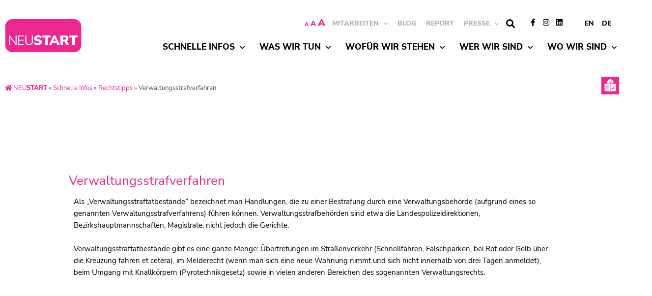

--- FILE ---
content_type: text/html; charset=UTF-8
request_url: https://www.neustart.at/schnelle-infos/rechtstipps/verwaltungsstrafverfahren/
body_size: 51640
content:
<!DOCTYPE html>
<html lang="de">
<head>
<meta charset="UTF-8">
<meta name="viewport" content="width=device-width, initial-scale=1">
	<link rel="profile" href="https://gmpg.org/xfn/11"> 
	<link rel="preload" href="https://www.neustart.at/wp-content/astra-local-fonts/nunito-sans/pe1mMImSLYBIv1o4X1M8ce2xCx3yop4tQpF_MeTm0lfGWVpNn64CL7U8upHZIbMV51Q42ptCp5F5bxqqtQ1yiU4G1ilXs1Ul.woff2" as="font" type="font/woff2" crossorigin><meta name='robots' content='index, follow, max-image-preview:large, max-snippet:-1, max-video-preview:-1' />
	<style>img:is([sizes="auto" i], [sizes^="auto," i]) { contain-intrinsic-size: 3000px 1500px }</style>
	
	<!-- This site is optimized with the Yoast SEO plugin v24.7 - https://yoast.com/wordpress/plugins/seo/ -->
	<title>Verwaltungsstrafverfahren - NEUSTART</title>
	<link rel="canonical" href="https://www.neustart.at/schnelle-infos/rechtstipps/verwaltungsstrafverfahren/" />
	<meta property="og:locale" content="de_DE" />
	<meta property="og:type" content="article" />
	<meta property="og:title" content="Verwaltungsstrafverfahren - NEUSTART" />
	<meta property="og:description" content="Als &#8222;Verwaltungsstraftatbestände&#8220; bezeichnet man Handlungen, die zu einer Bestrafung durch eine Verwaltungsbehörde (aufgrund eines so genannten Verwaltungsstrafverfahrens) führen können. Verwaltungsstrafbehörden sind etwa die Landespolizeidirektionen, Bezirkshauptmannschaften, Magistrate, nicht jedoch die Gerichte. Verwaltungsstraftatbestände gibt es eine ganze Menge: Übertretungen im Straßenverkehr (Schnellfahren, Falschparken, bei Rot oder Gelb über die Kreuzung fahren et cetera), im Melderecht (wenn man [&hellip;]" />
	<meta property="og:url" content="https://www.neustart.at/schnelle-infos/rechtstipps/verwaltungsstrafverfahren/" />
	<meta property="og:site_name" content="NEUSTART" />
	<meta property="article:modified_time" content="2022-08-25T16:39:37+00:00" />
	<meta name="twitter:card" content="summary_large_image" />
	<meta name="twitter:label1" content="Geschätzte Lesezeit" />
	<meta name="twitter:data1" content="1 Minute" />
	<script type="application/ld+json" class="yoast-schema-graph">{"@context":"https://schema.org","@graph":[{"@type":"WebPage","@id":"https://www.neustart.at/schnelle-infos/rechtstipps/verwaltungsstrafverfahren/","url":"https://www.neustart.at/schnelle-infos/rechtstipps/verwaltungsstrafverfahren/","name":"Verwaltungsstrafverfahren - NEUSTART","isPartOf":{"@id":"https://www.neustart.at/#website"},"datePublished":"2022-01-27T14:00:06+00:00","dateModified":"2022-08-25T16:39:37+00:00","breadcrumb":{"@id":"https://www.neustart.at/schnelle-infos/rechtstipps/verwaltungsstrafverfahren/#breadcrumb"},"inLanguage":"de","potentialAction":[{"@type":"ReadAction","target":["https://www.neustart.at/schnelle-infos/rechtstipps/verwaltungsstrafverfahren/"]}]},{"@type":"BreadcrumbList","@id":"https://www.neustart.at/schnelle-infos/rechtstipps/verwaltungsstrafverfahren/#breadcrumb","itemListElement":[{"@type":"ListItem","position":1,"name":"NEUSTART","item":"https://www.neustart.at/"},{"@type":"ListItem","position":2,"name":"Schnelle Infos","item":"https://www.neustart.at/schnelle-infos/"},{"@type":"ListItem","position":3,"name":"Rechtstipps","item":"https://www.neustart.at/schnelle-infos/rechtstipps/"},{"@type":"ListItem","position":4,"name":"Verwaltungsstrafverfahren"}]},{"@type":"WebSite","@id":"https://www.neustart.at/#website","url":"https://www.neustart.at/","name":"NEUSTART","description":"Leben ohne Kriminalität. Wir helfen.","potentialAction":[{"@type":"SearchAction","target":{"@type":"EntryPoint","urlTemplate":"https://www.neustart.at/?s={search_term_string}"},"query-input":{"@type":"PropertyValueSpecification","valueRequired":true,"valueName":"search_term_string"}}],"inLanguage":"de"}]}</script>
	<!-- / Yoast SEO plugin. -->


<link rel="alternate" type="application/rss+xml" title="NEUSTART &raquo; Feed" href="https://www.neustart.at/feed/" />
<link rel="alternate" type="application/rss+xml" title="NEUSTART &raquo; Kommentar-Feed" href="https://www.neustart.at/comments/feed/" />
<link rel='stylesheet' id='astra-theme-css-css' href='https://www.neustart.at/wp-content/themes/astra/assets/css/minified/style.min.css?ver=4.9.0' media='all' />
<style id='astra-theme-css-inline-css'>
.ast-no-sidebar .entry-content .alignfull {margin-left: calc( -50vw + 50%);margin-right: calc( -50vw + 50%);max-width: 100vw;width: 100vw;}.ast-no-sidebar .entry-content .alignwide {margin-left: calc(-41vw + 50%);margin-right: calc(-41vw + 50%);max-width: unset;width: unset;}.ast-no-sidebar .entry-content .alignfull .alignfull,.ast-no-sidebar .entry-content .alignfull .alignwide,.ast-no-sidebar .entry-content .alignwide .alignfull,.ast-no-sidebar .entry-content .alignwide .alignwide,.ast-no-sidebar .entry-content .wp-block-column .alignfull,.ast-no-sidebar .entry-content .wp-block-column .alignwide{width: 100%;margin-left: auto;margin-right: auto;}.wp-block-gallery,.blocks-gallery-grid {margin: 0;}.wp-block-separator {max-width: 100px;}.wp-block-separator.is-style-wide,.wp-block-separator.is-style-dots {max-width: none;}.entry-content .has-2-columns .wp-block-column:first-child {padding-right: 10px;}.entry-content .has-2-columns .wp-block-column:last-child {padding-left: 10px;}@media (max-width: 782px) {.entry-content .wp-block-columns .wp-block-column {flex-basis: 100%;}.entry-content .has-2-columns .wp-block-column:first-child {padding-right: 0;}.entry-content .has-2-columns .wp-block-column:last-child {padding-left: 0;}}body .entry-content .wp-block-latest-posts {margin-left: 0;}body .entry-content .wp-block-latest-posts li {list-style: none;}.ast-no-sidebar .ast-container .entry-content .wp-block-latest-posts {margin-left: 0;}.ast-header-break-point .entry-content .alignwide {margin-left: auto;margin-right: auto;}.entry-content .blocks-gallery-item img {margin-bottom: auto;}.wp-block-pullquote {border-top: 4px solid #555d66;border-bottom: 4px solid #555d66;color: #40464d;}:root{--ast-post-nav-space:0;--ast-container-default-xlg-padding:6.67em;--ast-container-default-lg-padding:5.67em;--ast-container-default-slg-padding:4.34em;--ast-container-default-md-padding:3.34em;--ast-container-default-sm-padding:6.67em;--ast-container-default-xs-padding:2.4em;--ast-container-default-xxs-padding:1.4em;--ast-code-block-background:#EEEEEE;--ast-comment-inputs-background:#FAFAFA;--ast-normal-container-width:1200px;--ast-narrow-container-width:750px;--ast-blog-title-font-weight:normal;--ast-blog-meta-weight:inherit;--ast-global-color-primary:var(--ast-global-color-5);--ast-global-color-secondary:var(--ast-global-color-4);--ast-global-color-alternate-background:var(--ast-global-color-7);--ast-global-color-subtle-background:var(--ast-global-color-6);--ast-bg-style-guide:#F8FAFC;--ast-shadow-style-guide:0px 0px 4px 0 #00000057;--ast-global-dark-bg-style:#fff;--ast-global-dark-lfs:#fbfbfb;--ast-widget-bg-color:#fafafa;--ast-wc-container-head-bg-color:#fbfbfb;--ast-title-layout-bg:#eeeeee;--ast-search-border-color:#e7e7e7;--ast-lifter-hover-bg:#e6e6e6;--ast-gallery-block-color:#000;--srfm-color-input-label:var(--ast-global-color-2);}html{font-size:93.75%;}a,.page-title{color:var(--ast-global-color-0);}a:hover,a:focus{color:var(--ast-global-color-1);}body,button,input,select,textarea,.ast-button,.ast-custom-button{font-family:'Nunito Sans',sans-serif;font-weight:inherit;font-size:15px;font-size:1rem;line-height:var(--ast-body-line-height,1.65em);}blockquote{color:var(--ast-global-color-3);}h1,.entry-content h1,h2,.entry-content h2,h3,.entry-content h3,h4,.entry-content h4,h5,.entry-content h5,h6,.entry-content h6,.site-title,.site-title a{font-weight:normal;}.ast-site-identity .site-title a{color:var(--ast-global-color-2);}.site-title{font-size:35px;font-size:2.3333333333333rem;display:block;}.site-header .site-description{font-size:15px;font-size:1rem;display:none;}.entry-title{font-size:26px;font-size:1.7333333333333rem;}.archive .ast-article-post .ast-article-inner,.blog .ast-article-post .ast-article-inner,.archive .ast-article-post .ast-article-inner:hover,.blog .ast-article-post .ast-article-inner:hover{overflow:hidden;}h1,.entry-content h1{font-size:40px;font-size:2.6666666666667rem;font-weight:800;line-height:1.4em;}h2,.entry-content h2{font-size:32px;font-size:2.1333333333333rem;font-weight:200;line-height:1.3em;}h3,.entry-content h3{font-size:26px;font-size:1.7333333333333rem;line-height:1.3em;}h4,.entry-content h4{font-size:24px;font-size:1.6rem;line-height:1.2em;}h5,.entry-content h5{font-size:20px;font-size:1.3333333333333rem;line-height:1.2em;}h6,.entry-content h6{font-size:16px;font-size:1.0666666666667rem;line-height:1.25em;}::selection{background-color:var(--ast-global-color-0);color:#ffffff;}body,h1,.entry-title a,.entry-content h1,h2,.entry-content h2,h3,.entry-content h3,h4,.entry-content h4,h5,.entry-content h5,h6,.entry-content h6{color:var(--ast-global-color-3);}.tagcloud a:hover,.tagcloud a:focus,.tagcloud a.current-item{color:#ffffff;border-color:var(--ast-global-color-0);background-color:var(--ast-global-color-0);}input:focus,input[type="text"]:focus,input[type="email"]:focus,input[type="url"]:focus,input[type="password"]:focus,input[type="reset"]:focus,input[type="search"]:focus,textarea:focus{border-color:var(--ast-global-color-0);}input[type="radio"]:checked,input[type=reset],input[type="checkbox"]:checked,input[type="checkbox"]:hover:checked,input[type="checkbox"]:focus:checked,input[type=range]::-webkit-slider-thumb{border-color:var(--ast-global-color-0);background-color:var(--ast-global-color-0);box-shadow:none;}.site-footer a:hover + .post-count,.site-footer a:focus + .post-count{background:var(--ast-global-color-0);border-color:var(--ast-global-color-0);}.single .nav-links .nav-previous,.single .nav-links .nav-next{color:var(--ast-global-color-0);}.entry-meta,.entry-meta *{line-height:1.45;color:var(--ast-global-color-0);}.entry-meta a:not(.ast-button):hover,.entry-meta a:not(.ast-button):hover *,.entry-meta a:not(.ast-button):focus,.entry-meta a:not(.ast-button):focus *,.page-links > .page-link,.page-links .page-link:hover,.post-navigation a:hover{color:var(--ast-global-color-1);}#cat option,.secondary .calendar_wrap thead a,.secondary .calendar_wrap thead a:visited{color:var(--ast-global-color-0);}.secondary .calendar_wrap #today,.ast-progress-val span{background:var(--ast-global-color-0);}.secondary a:hover + .post-count,.secondary a:focus + .post-count{background:var(--ast-global-color-0);border-color:var(--ast-global-color-0);}.calendar_wrap #today > a{color:#ffffff;}.page-links .page-link,.single .post-navigation a{color:var(--ast-global-color-0);}.ast-search-menu-icon .search-form button.search-submit{padding:0 4px;}.ast-search-menu-icon form.search-form{padding-right:0;}.ast-header-search .ast-search-menu-icon.ast-dropdown-active .search-form,.ast-header-search .ast-search-menu-icon.ast-dropdown-active .search-field:focus{transition:all 0.2s;}.search-form input.search-field:focus{outline:none;}.widget-title,.widget .wp-block-heading{font-size:21px;font-size:1.4rem;color:var(--ast-global-color-3);}.single .ast-author-details .author-title{color:var(--ast-global-color-1);}.ast-search-menu-icon.slide-search a:focus-visible:focus-visible,.astra-search-icon:focus-visible,#close:focus-visible,a:focus-visible,.ast-menu-toggle:focus-visible,.site .skip-link:focus-visible,.wp-block-loginout input:focus-visible,.wp-block-search.wp-block-search__button-inside .wp-block-search__inside-wrapper,.ast-header-navigation-arrow:focus-visible,.woocommerce .wc-proceed-to-checkout > .checkout-button:focus-visible,.woocommerce .woocommerce-MyAccount-navigation ul li a:focus-visible,.ast-orders-table__row .ast-orders-table__cell:focus-visible,.woocommerce .woocommerce-order-details .order-again > .button:focus-visible,.woocommerce .woocommerce-message a.button.wc-forward:focus-visible,.woocommerce #minus_qty:focus-visible,.woocommerce #plus_qty:focus-visible,a#ast-apply-coupon:focus-visible,.woocommerce .woocommerce-info a:focus-visible,.woocommerce .astra-shop-summary-wrap a:focus-visible,.woocommerce a.wc-forward:focus-visible,#ast-apply-coupon:focus-visible,.woocommerce-js .woocommerce-mini-cart-item a.remove:focus-visible,#close:focus-visible,.button.search-submit:focus-visible,#search_submit:focus,.normal-search:focus-visible,.ast-header-account-wrap:focus-visible,.woocommerce .ast-on-card-button.ast-quick-view-trigger:focus{outline-style:dotted;outline-color:inherit;outline-width:thin;}input:focus,input[type="text"]:focus,input[type="email"]:focus,input[type="url"]:focus,input[type="password"]:focus,input[type="reset"]:focus,input[type="search"]:focus,input[type="number"]:focus,textarea:focus,.wp-block-search__input:focus,[data-section="section-header-mobile-trigger"] .ast-button-wrap .ast-mobile-menu-trigger-minimal:focus,.ast-mobile-popup-drawer.active .menu-toggle-close:focus,.woocommerce-ordering select.orderby:focus,#ast-scroll-top:focus,#coupon_code:focus,.woocommerce-page #comment:focus,.woocommerce #reviews #respond input#submit:focus,.woocommerce a.add_to_cart_button:focus,.woocommerce .button.single_add_to_cart_button:focus,.woocommerce .woocommerce-cart-form button:focus,.woocommerce .woocommerce-cart-form__cart-item .quantity .qty:focus,.woocommerce .woocommerce-billing-fields .woocommerce-billing-fields__field-wrapper .woocommerce-input-wrapper > .input-text:focus,.woocommerce #order_comments:focus,.woocommerce #place_order:focus,.woocommerce .woocommerce-address-fields .woocommerce-address-fields__field-wrapper .woocommerce-input-wrapper > .input-text:focus,.woocommerce .woocommerce-MyAccount-content form button:focus,.woocommerce .woocommerce-MyAccount-content .woocommerce-EditAccountForm .woocommerce-form-row .woocommerce-Input.input-text:focus,.woocommerce .ast-woocommerce-container .woocommerce-pagination ul.page-numbers li a:focus,body #content .woocommerce form .form-row .select2-container--default .select2-selection--single:focus,#ast-coupon-code:focus,.woocommerce.woocommerce-js .quantity input[type=number]:focus,.woocommerce-js .woocommerce-mini-cart-item .quantity input[type=number]:focus,.woocommerce p#ast-coupon-trigger:focus{border-style:dotted;border-color:inherit;border-width:thin;}input{outline:none;}.main-header-menu .menu-link,.ast-header-custom-item a{color:var(--ast-global-color-3);}.main-header-menu .menu-item:hover > .menu-link,.main-header-menu .menu-item:hover > .ast-menu-toggle,.main-header-menu .ast-masthead-custom-menu-items a:hover,.main-header-menu .menu-item.focus > .menu-link,.main-header-menu .menu-item.focus > .ast-menu-toggle,.main-header-menu .current-menu-item > .menu-link,.main-header-menu .current-menu-ancestor > .menu-link,.main-header-menu .current-menu-item > .ast-menu-toggle,.main-header-menu .current-menu-ancestor > .ast-menu-toggle{color:var(--ast-global-color-0);}.header-main-layout-3 .ast-main-header-bar-alignment{margin-right:auto;}.header-main-layout-2 .site-header-section-left .ast-site-identity{text-align:left;}.ast-logo-title-inline .site-logo-img{padding-right:1em;}body .ast-oembed-container > *{position:absolute;top:0;width:100%;height:100%;left:0;}body .wp-block-embed-pocket-casts .ast-oembed-container *{position:unset;}.ast-header-break-point .ast-mobile-menu-buttons-minimal.menu-toggle{background:transparent;color:#ff7600;}.ast-header-break-point .ast-mobile-menu-buttons-outline.menu-toggle{background:transparent;border:1px solid #ff7600;color:#ff7600;}.ast-header-break-point .ast-mobile-menu-buttons-fill.menu-toggle{background:#ff7600;}.ast-single-post-featured-section + article {margin-top: 2em;}.site-content .ast-single-post-featured-section img {width: 100%;overflow: hidden;object-fit: cover;}.ast-separate-container .site-content .ast-single-post-featured-section + article {margin-top: -80px;z-index: 9;position: relative;border-radius: 4px;}@media (min-width: 922px) {.ast-no-sidebar .site-content .ast-article-image-container--wide {margin-left: -120px;margin-right: -120px;max-width: unset;width: unset;}.ast-left-sidebar .site-content .ast-article-image-container--wide,.ast-right-sidebar .site-content .ast-article-image-container--wide {margin-left: -10px;margin-right: -10px;}.site-content .ast-article-image-container--full {margin-left: calc( -50vw + 50%);margin-right: calc( -50vw + 50%);max-width: 100vw;width: 100vw;}.ast-left-sidebar .site-content .ast-article-image-container--full,.ast-right-sidebar .site-content .ast-article-image-container--full {margin-left: -10px;margin-right: -10px;max-width: inherit;width: auto;}}.site > .ast-single-related-posts-container {margin-top: 0;}@media (min-width: 922px) {.ast-desktop .ast-container--narrow {max-width: var(--ast-narrow-container-width);margin: 0 auto;}}.footer-adv .footer-adv-overlay{border-top-style:solid;border-top-color:#7a7a7a;}.wp-block-buttons.aligncenter{justify-content:center;}@media (max-width:921px){.ast-theme-transparent-header #primary,.ast-theme-transparent-header #secondary{padding:0;}}@media (max-width:921px){.ast-plain-container.ast-no-sidebar #primary{padding:0;}}.ast-plain-container.ast-no-sidebar #primary{margin-top:0;margin-bottom:0;}@media (min-width:1200px){.ast-separate-container.ast-right-sidebar .entry-content .wp-block-image.alignfull,.ast-separate-container.ast-left-sidebar .entry-content .wp-block-image.alignfull,.ast-separate-container.ast-right-sidebar .entry-content .wp-block-cover.alignfull,.ast-separate-container.ast-left-sidebar .entry-content .wp-block-cover.alignfull{margin-left:-6.67em;margin-right:-6.67em;max-width:unset;width:unset;}.ast-separate-container.ast-right-sidebar .entry-content .wp-block-image.alignwide,.ast-separate-container.ast-left-sidebar .entry-content .wp-block-image.alignwide,.ast-separate-container.ast-right-sidebar .entry-content .wp-block-cover.alignwide,.ast-separate-container.ast-left-sidebar .entry-content .wp-block-cover.alignwide{margin-left:-20px;margin-right:-20px;max-width:unset;width:unset;}}@media (min-width:1200px){.wp-block-group .has-background{padding:20px;}}@media (min-width:1200px){.ast-no-sidebar.ast-separate-container .entry-content .wp-block-group.alignwide,.ast-no-sidebar.ast-separate-container .entry-content .wp-block-cover.alignwide{margin-left:-20px;margin-right:-20px;padding-left:20px;padding-right:20px;}.ast-no-sidebar.ast-separate-container .entry-content .wp-block-cover.alignfull,.ast-no-sidebar.ast-separate-container .entry-content .wp-block-group.alignfull{margin-left:-6.67em;margin-right:-6.67em;padding-left:6.67em;padding-right:6.67em;}}@media (min-width:1200px){.wp-block-cover-image.alignwide .wp-block-cover__inner-container,.wp-block-cover.alignwide .wp-block-cover__inner-container,.wp-block-cover-image.alignfull .wp-block-cover__inner-container,.wp-block-cover.alignfull .wp-block-cover__inner-container{width:100%;}}.wp-block-columns{margin-bottom:unset;}.wp-block-image.size-full{margin:2rem 0;}.wp-block-separator.has-background{padding:0;}.wp-block-gallery{margin-bottom:1.6em;}.wp-block-group{padding-top:4em;padding-bottom:4em;}.wp-block-group__inner-container .wp-block-columns:last-child,.wp-block-group__inner-container :last-child,.wp-block-table table{margin-bottom:0;}.blocks-gallery-grid{width:100%;}.wp-block-navigation-link__content{padding:5px 0;}.wp-block-group .wp-block-group .has-text-align-center,.wp-block-group .wp-block-column .has-text-align-center{max-width:100%;}.has-text-align-center{margin:0 auto;}@media (min-width:1200px){.wp-block-cover__inner-container,.alignwide .wp-block-group__inner-container,.alignfull .wp-block-group__inner-container{max-width:1200px;margin:0 auto;}.wp-block-group.alignnone,.wp-block-group.aligncenter,.wp-block-group.alignleft,.wp-block-group.alignright,.wp-block-group.alignwide,.wp-block-columns.alignwide{margin:2rem 0 1rem 0;}}@media (max-width:1200px){.wp-block-group{padding:3em;}.wp-block-group .wp-block-group{padding:1.5em;}.wp-block-columns,.wp-block-column{margin:1rem 0;}}@media (min-width:921px){.wp-block-columns .wp-block-group{padding:2em;}}@media (max-width:544px){.wp-block-cover-image .wp-block-cover__inner-container,.wp-block-cover .wp-block-cover__inner-container{width:unset;}.wp-block-cover,.wp-block-cover-image{padding:2em 0;}.wp-block-group,.wp-block-cover{padding:2em;}.wp-block-media-text__media img,.wp-block-media-text__media video{width:unset;max-width:100%;}.wp-block-media-text.has-background .wp-block-media-text__content{padding:1em;}}.wp-block-image.aligncenter{margin-left:auto;margin-right:auto;}.wp-block-table.aligncenter{margin-left:auto;margin-right:auto;}@media (min-width:544px){.entry-content .wp-block-media-text.has-media-on-the-right .wp-block-media-text__content{padding:0 8% 0 0;}.entry-content .wp-block-media-text .wp-block-media-text__content{padding:0 0 0 8%;}.ast-plain-container .site-content .entry-content .has-custom-content-position.is-position-bottom-left > *,.ast-plain-container .site-content .entry-content .has-custom-content-position.is-position-bottom-right > *,.ast-plain-container .site-content .entry-content .has-custom-content-position.is-position-top-left > *,.ast-plain-container .site-content .entry-content .has-custom-content-position.is-position-top-right > *,.ast-plain-container .site-content .entry-content .has-custom-content-position.is-position-center-right > *,.ast-plain-container .site-content .entry-content .has-custom-content-position.is-position-center-left > *{margin:0;}}@media (max-width:544px){.entry-content .wp-block-media-text .wp-block-media-text__content{padding:8% 0;}.wp-block-media-text .wp-block-media-text__media img{width:auto;max-width:100%;}}.wp-block-buttons .wp-block-button.is-style-outline .wp-block-button__link.wp-element-button,.ast-outline-button,.wp-block-uagb-buttons-child .uagb-buttons-repeater.ast-outline-button{border-top-width:2px;border-right-width:2px;border-bottom-width:2px;border-left-width:2px;font-family:inherit;font-weight:inherit;line-height:1em;border-top-left-radius:30px;border-top-right-radius:30px;border-bottom-right-radius:30px;border-bottom-left-radius:30px;}.wp-block-button .wp-block-button__link.wp-element-button.is-style-outline:not(.has-background),.wp-block-button.is-style-outline>.wp-block-button__link.wp-element-button:not(.has-background),.ast-outline-button{background-color:transparent;}.entry-content[data-ast-blocks-layout] > figure{margin-bottom:1em;}@media (max-width:921px){.ast-separate-container #primary,.ast-separate-container #secondary{padding:1.5em 0;}#primary,#secondary{padding:1.5em 0;margin:0;}.ast-left-sidebar #content > .ast-container{display:flex;flex-direction:column-reverse;width:100%;}.ast-separate-container .ast-article-post,.ast-separate-container .ast-article-single{padding:1.5em 2.14em;}.ast-author-box img.avatar{margin:20px 0 0 0;}}@media (min-width:922px){.ast-separate-container.ast-right-sidebar #primary,.ast-separate-container.ast-left-sidebar #primary{border:0;}.search-no-results.ast-separate-container #primary{margin-bottom:4em;}}.wp-block-button .wp-block-button__link{color:#ffffff;}.wp-block-button .wp-block-button__link:hover,.wp-block-button .wp-block-button__link:focus{color:#ffffff;background-color:#c5481b;border-color:#c5481b;}.elementor-widget-heading h1.elementor-heading-title{line-height:1.4em;}.elementor-widget-heading h2.elementor-heading-title{line-height:1.3em;}.elementor-widget-heading h3.elementor-heading-title{line-height:1.3em;}.elementor-widget-heading h4.elementor-heading-title{line-height:1.2em;}.elementor-widget-heading h5.elementor-heading-title{line-height:1.2em;}.elementor-widget-heading h6.elementor-heading-title{line-height:1.25em;}.wp-block-button .wp-block-button__link{border-top-width:0;border-right-width:0;border-left-width:0;border-bottom-width:0;border-color:#ff7600;background-color:#ff7600;color:#ffffff;font-family:inherit;font-weight:inherit;line-height:1em;border-top-left-radius:30px;border-top-right-radius:30px;border-bottom-right-radius:30px;border-bottom-left-radius:30px;padding-top:10px;padding-right:40px;padding-bottom:10px;padding-left:40px;}.menu-toggle,button,.ast-button,.ast-custom-button,.button,input#submit,input[type="button"],input[type="submit"],input[type="reset"]{border-style:solid;border-top-width:0;border-right-width:0;border-left-width:0;border-bottom-width:0;color:#ffffff;border-color:#ff7600;background-color:#ff7600;padding-top:10px;padding-right:40px;padding-bottom:10px;padding-left:40px;font-family:inherit;font-weight:inherit;line-height:1em;border-top-left-radius:30px;border-top-right-radius:30px;border-bottom-right-radius:30px;border-bottom-left-radius:30px;}button:focus,.menu-toggle:hover,button:hover,.ast-button:hover,.ast-custom-button:hover .button:hover,.ast-custom-button:hover ,input[type=reset]:hover,input[type=reset]:focus,input#submit:hover,input#submit:focus,input[type="button"]:hover,input[type="button"]:focus,input[type="submit"]:hover,input[type="submit"]:focus{color:#ffffff;background-color:#c5481b;border-color:#c5481b;}@media (max-width:921px){.ast-mobile-header-stack .main-header-bar .ast-search-menu-icon{display:inline-block;}.ast-header-break-point.ast-header-custom-item-outside .ast-mobile-header-stack .main-header-bar .ast-search-icon{margin:0;}.ast-comment-avatar-wrap img{max-width:2.5em;}.ast-comment-meta{padding:0 1.8888em 1.3333em;}.ast-separate-container .ast-comment-list li.depth-1{padding:1.5em 2.14em;}.ast-separate-container .comment-respond{padding:2em 2.14em;}}@media (min-width:544px){.ast-container{max-width:100%;}}@media (max-width:544px){.ast-separate-container .ast-article-post,.ast-separate-container .ast-article-single,.ast-separate-container .comments-title,.ast-separate-container .ast-archive-description{padding:1.5em 1em;}.ast-separate-container #content .ast-container{padding-left:0.54em;padding-right:0.54em;}.ast-separate-container .ast-comment-list .bypostauthor{padding:.5em;}.ast-search-menu-icon.ast-dropdown-active .search-field{width:170px;}.site-branding img,.site-header .site-logo-img .custom-logo-link img{max-width:100%;}} #ast-mobile-header .ast-site-header-cart-li a{pointer-events:none;}body,.ast-separate-container{background-color:#ffffff;background-image:none;}.ast-no-sidebar.ast-separate-container .entry-content .alignfull {margin-left: -6.67em;margin-right: -6.67em;width: auto;}@media (max-width: 1200px) {.ast-no-sidebar.ast-separate-container .entry-content .alignfull {margin-left: -2.4em;margin-right: -2.4em;}}@media (max-width: 768px) {.ast-no-sidebar.ast-separate-container .entry-content .alignfull {margin-left: -2.14em;margin-right: -2.14em;}}@media (max-width: 544px) {.ast-no-sidebar.ast-separate-container .entry-content .alignfull {margin-left: -1em;margin-right: -1em;}}.ast-no-sidebar.ast-separate-container .entry-content .alignwide {margin-left: -20px;margin-right: -20px;}.ast-no-sidebar.ast-separate-container .entry-content .wp-block-column .alignfull,.ast-no-sidebar.ast-separate-container .entry-content .wp-block-column .alignwide {margin-left: auto;margin-right: auto;width: 100%;}@media (max-width:921px){.site-title{display:block;}.site-header .site-description{display:none;}h1,.entry-content h1{font-size:30px;}h2,.entry-content h2{font-size:25px;}h3,.entry-content h3{font-size:20px;}}@media (max-width:544px){.site-title{display:block;}.site-header .site-description{display:none;}h1,.entry-content h1{font-size:30px;}h2,.entry-content h2{font-size:25px;}h3,.entry-content h3{font-size:20px;}}@media (max-width:921px){html{font-size:85.5%;}}@media (max-width:544px){html{font-size:85.5%;}}@media (min-width:922px){.ast-container{max-width:1240px;}}@font-face {font-family: "Astra";src: url(https://www.neustart.at/wp-content/themes/astra/assets/fonts/astra.woff) format("woff"),url(https://www.neustart.at/wp-content/themes/astra/assets/fonts/astra.ttf) format("truetype"),url(https://www.neustart.at/wp-content/themes/astra/assets/fonts/astra.svg#astra) format("svg");font-weight: normal;font-style: normal;font-display: fallback;}@media (max-width:921px) {.main-header-bar .main-header-bar-navigation{display:none;}}.ast-desktop .main-header-menu.submenu-with-border .sub-menu,.ast-desktop .main-header-menu.submenu-with-border .astra-full-megamenu-wrapper{border-color:var(--ast-global-color-0);}.ast-desktop .main-header-menu.submenu-with-border .sub-menu{border-top-width:2px;border-style:solid;}.ast-desktop .main-header-menu.submenu-with-border .sub-menu .sub-menu{top:-2px;}.ast-desktop .main-header-menu.submenu-with-border .sub-menu .menu-link,.ast-desktop .main-header-menu.submenu-with-border .children .menu-link{border-bottom-width:0px;border-style:solid;border-color:#eaeaea;}@media (min-width:922px){.main-header-menu .sub-menu .menu-item.ast-left-align-sub-menu:hover > .sub-menu,.main-header-menu .sub-menu .menu-item.ast-left-align-sub-menu.focus > .sub-menu{margin-left:-0px;}}.ast-small-footer{border-top-style:solid;border-top-width:1px;border-top-color:#7a7a7a;}.ast-small-footer-wrap{text-align:center;}.site .comments-area{padding-bottom:3em;}.ast-header-break-point.ast-header-custom-item-inside .main-header-bar .main-header-bar-navigation .ast-search-icon {display: none;}.ast-header-break-point.ast-header-custom-item-inside .main-header-bar .ast-search-menu-icon .search-form {padding: 0;display: block;overflow: hidden;}.ast-header-break-point .ast-header-custom-item .widget:last-child {margin-bottom: 1em;}.ast-header-custom-item .widget {margin: 0.5em;display: inline-block;vertical-align: middle;}.ast-header-custom-item .widget p {margin-bottom: 0;}.ast-header-custom-item .widget li {width: auto;}.ast-header-custom-item-inside .button-custom-menu-item .menu-link {display: none;}.ast-header-custom-item-inside.ast-header-break-point .button-custom-menu-item .ast-custom-button-link {display: none;}.ast-header-custom-item-inside.ast-header-break-point .button-custom-menu-item .menu-link {display: block;}.ast-header-break-point.ast-header-custom-item-outside .main-header-bar .ast-search-icon {margin-right: 1em;}.ast-header-break-point.ast-header-custom-item-inside .main-header-bar .ast-search-menu-icon .search-field,.ast-header-break-point.ast-header-custom-item-inside .main-header-bar .ast-search-menu-icon.ast-inline-search .search-field {width: 100%;padding-right: 5.5em;}.ast-header-break-point.ast-header-custom-item-inside .main-header-bar .ast-search-menu-icon .search-submit {display: block;position: absolute;height: 100%;top: 0;right: 0;padding: 0 1em;border-radius: 0;}.ast-header-break-point .ast-header-custom-item .ast-masthead-custom-menu-items {padding-left: 20px;padding-right: 20px;margin-bottom: 1em;margin-top: 1em;}.ast-header-custom-item-inside.ast-header-break-point .button-custom-menu-item {padding-left: 0;padding-right: 0;margin-top: 0;margin-bottom: 0;}.astra-icon-down_arrow::after {content: "\e900";font-family: Astra;}.astra-icon-close::after {content: "\e5cd";font-family: Astra;}.astra-icon-drag_handle::after {content: "\e25d";font-family: Astra;}.astra-icon-format_align_justify::after {content: "\e235";font-family: Astra;}.astra-icon-menu::after {content: "\e5d2";font-family: Astra;}.astra-icon-reorder::after {content: "\e8fe";font-family: Astra;}.astra-icon-search::after {content: "\e8b6";font-family: Astra;}.astra-icon-zoom_in::after {content: "\e56b";font-family: Astra;}.astra-icon-check-circle::after {content: "\e901";font-family: Astra;}.astra-icon-shopping-cart::after {content: "\f07a";font-family: Astra;}.astra-icon-shopping-bag::after {content: "\f290";font-family: Astra;}.astra-icon-shopping-basket::after {content: "\f291";font-family: Astra;}.astra-icon-circle-o::after {content: "\e903";font-family: Astra;}.astra-icon-certificate::after {content: "\e902";font-family: Astra;}blockquote {padding: 1.2em;}:root .has-ast-global-color-0-color{color:var(--ast-global-color-0);}:root .has-ast-global-color-0-background-color{background-color:var(--ast-global-color-0);}:root .wp-block-button .has-ast-global-color-0-color{color:var(--ast-global-color-0);}:root .wp-block-button .has-ast-global-color-0-background-color{background-color:var(--ast-global-color-0);}:root .has-ast-global-color-1-color{color:var(--ast-global-color-1);}:root .has-ast-global-color-1-background-color{background-color:var(--ast-global-color-1);}:root .wp-block-button .has-ast-global-color-1-color{color:var(--ast-global-color-1);}:root .wp-block-button .has-ast-global-color-1-background-color{background-color:var(--ast-global-color-1);}:root .has-ast-global-color-2-color{color:var(--ast-global-color-2);}:root .has-ast-global-color-2-background-color{background-color:var(--ast-global-color-2);}:root .wp-block-button .has-ast-global-color-2-color{color:var(--ast-global-color-2);}:root .wp-block-button .has-ast-global-color-2-background-color{background-color:var(--ast-global-color-2);}:root .has-ast-global-color-3-color{color:var(--ast-global-color-3);}:root .has-ast-global-color-3-background-color{background-color:var(--ast-global-color-3);}:root .wp-block-button .has-ast-global-color-3-color{color:var(--ast-global-color-3);}:root .wp-block-button .has-ast-global-color-3-background-color{background-color:var(--ast-global-color-3);}:root .has-ast-global-color-4-color{color:var(--ast-global-color-4);}:root .has-ast-global-color-4-background-color{background-color:var(--ast-global-color-4);}:root .wp-block-button .has-ast-global-color-4-color{color:var(--ast-global-color-4);}:root .wp-block-button .has-ast-global-color-4-background-color{background-color:var(--ast-global-color-4);}:root .has-ast-global-color-5-color{color:var(--ast-global-color-5);}:root .has-ast-global-color-5-background-color{background-color:var(--ast-global-color-5);}:root .wp-block-button .has-ast-global-color-5-color{color:var(--ast-global-color-5);}:root .wp-block-button .has-ast-global-color-5-background-color{background-color:var(--ast-global-color-5);}:root .has-ast-global-color-6-color{color:var(--ast-global-color-6);}:root .has-ast-global-color-6-background-color{background-color:var(--ast-global-color-6);}:root .wp-block-button .has-ast-global-color-6-color{color:var(--ast-global-color-6);}:root .wp-block-button .has-ast-global-color-6-background-color{background-color:var(--ast-global-color-6);}:root .has-ast-global-color-7-color{color:var(--ast-global-color-7);}:root .has-ast-global-color-7-background-color{background-color:var(--ast-global-color-7);}:root .wp-block-button .has-ast-global-color-7-color{color:var(--ast-global-color-7);}:root .wp-block-button .has-ast-global-color-7-background-color{background-color:var(--ast-global-color-7);}:root .has-ast-global-color-8-color{color:var(--ast-global-color-8);}:root .has-ast-global-color-8-background-color{background-color:var(--ast-global-color-8);}:root .wp-block-button .has-ast-global-color-8-color{color:var(--ast-global-color-8);}:root .wp-block-button .has-ast-global-color-8-background-color{background-color:var(--ast-global-color-8);}:root{--ast-global-color-0:#0170B9;--ast-global-color-1:#3a3a3a;--ast-global-color-2:#3a3a3a;--ast-global-color-3:#4B4F58;--ast-global-color-4:#F5F5F5;--ast-global-color-5:#FFFFFF;--ast-global-color-6:#E5E5E5;--ast-global-color-7:#424242;--ast-global-color-8:#000000;}:root {--ast-border-color : #dddddd;}.ast-single-entry-banner {-js-display: flex;display: flex;flex-direction: column;justify-content: center;text-align: center;position: relative;background: var(--ast-title-layout-bg);}.ast-single-entry-banner[data-banner-layout="layout-1"] {max-width: 1200px;background: inherit;padding: 20px 0;}.ast-single-entry-banner[data-banner-width-type="custom"] {margin: 0 auto;width: 100%;}.ast-single-entry-banner + .site-content .entry-header {margin-bottom: 0;}.site .ast-author-avatar {--ast-author-avatar-size: ;}a.ast-underline-text {text-decoration: underline;}.ast-container > .ast-terms-link {position: relative;display: block;}a.ast-button.ast-badge-tax {padding: 4px 8px;border-radius: 3px;font-size: inherit;}header.entry-header > *:not(:last-child){margin-bottom:10px;}header.entry-header .post-thumb img,.ast-single-post-featured-section.post-thumb img{aspect-ratio:16/9;}.ast-archive-entry-banner {-js-display: flex;display: flex;flex-direction: column;justify-content: center;text-align: center;position: relative;background: var(--ast-title-layout-bg);}.ast-archive-entry-banner[data-banner-width-type="custom"] {margin: 0 auto;width: 100%;}.ast-archive-entry-banner[data-banner-layout="layout-1"] {background: inherit;padding: 20px 0;text-align: left;}body.archive .ast-archive-description{max-width:1200px;width:100%;text-align:left;padding-top:3em;padding-right:3em;padding-bottom:3em;padding-left:3em;}body.archive .ast-archive-description .ast-archive-title,body.archive .ast-archive-description .ast-archive-title *{font-size:40px;font-size:2.6666666666667rem;}body.archive .ast-archive-description > *:not(:last-child){margin-bottom:10px;}@media (max-width:921px){body.archive .ast-archive-description{text-align:left;}}@media (max-width:544px){body.archive .ast-archive-description{text-align:left;}}.ast-breadcrumbs .trail-browse,.ast-breadcrumbs .trail-items,.ast-breadcrumbs .trail-items li{display:inline-block;margin:0;padding:0;border:none;background:inherit;text-indent:0;text-decoration:none;}.ast-breadcrumbs .trail-browse{font-size:inherit;font-style:inherit;font-weight:inherit;color:inherit;}.ast-breadcrumbs .trail-items{list-style:none;}.trail-items li::after{padding:0 0.3em;content:"\00bb";}.trail-items li:last-of-type::after{display:none;}h1,.entry-content h1,h2,.entry-content h2,h3,.entry-content h3,h4,.entry-content h4,h5,.entry-content h5,h6,.entry-content h6{color:#ee2690;}.elementor-widget-heading .elementor-heading-title{margin:0;}.elementor-page .ast-menu-toggle{color:unset !important;background:unset !important;}.elementor-post.elementor-grid-item.hentry{margin-bottom:0;}.woocommerce div.product .elementor-element.elementor-products-grid .related.products ul.products li.product,.elementor-element .elementor-wc-products .woocommerce[class*='columns-'] ul.products li.product{width:auto;margin:0;float:none;}body .elementor hr{background-color:#ccc;margin:0;}.ast-left-sidebar .elementor-section.elementor-section-stretched,.ast-right-sidebar .elementor-section.elementor-section-stretched{max-width:100%;left:0 !important;}.elementor-posts-container [CLASS*="ast-width-"]{width:100%;}.elementor-template-full-width .ast-container{display:block;}.elementor-screen-only,.screen-reader-text,.screen-reader-text span,.ui-helper-hidden-accessible{top:0 !important;}@media (max-width:544px){.elementor-element .elementor-wc-products .woocommerce[class*="columns-"] ul.products li.product{width:auto;margin:0;}.elementor-element .woocommerce .woocommerce-result-count{float:none;}}.ast-header-break-point .main-header-bar{border-bottom-width:1px;}@media (min-width:922px){.main-header-bar{border-bottom-width:1px;}}.main-header-menu .menu-item,#astra-footer-menu .menu-item,.main-header-bar .ast-masthead-custom-menu-items{-js-display:flex;display:flex;-webkit-box-pack:center;-webkit-justify-content:center;-moz-box-pack:center;-ms-flex-pack:center;justify-content:center;-webkit-box-orient:vertical;-webkit-box-direction:normal;-webkit-flex-direction:column;-moz-box-orient:vertical;-moz-box-direction:normal;-ms-flex-direction:column;flex-direction:column;}.main-header-menu > .menu-item > .menu-link,#astra-footer-menu > .menu-item > .menu-link{height:100%;-webkit-box-align:center;-webkit-align-items:center;-moz-box-align:center;-ms-flex-align:center;align-items:center;-js-display:flex;display:flex;}.ast-primary-menu-disabled .main-header-bar .ast-masthead-custom-menu-items{flex:unset;}.main-header-menu .sub-menu .menu-item.menu-item-has-children > .menu-link:after{position:absolute;right:1em;top:50%;transform:translate(0,-50%) rotate(270deg);}.ast-header-break-point .main-header-bar .main-header-bar-navigation .page_item_has_children > .ast-menu-toggle::before,.ast-header-break-point .main-header-bar .main-header-bar-navigation .menu-item-has-children > .ast-menu-toggle::before,.ast-mobile-popup-drawer .main-header-bar-navigation .menu-item-has-children>.ast-menu-toggle::before,.ast-header-break-point .ast-mobile-header-wrap .main-header-bar-navigation .menu-item-has-children > .ast-menu-toggle::before{font-weight:bold;content:"\e900";font-family:Astra;text-decoration:inherit;display:inline-block;}.ast-header-break-point .main-navigation ul.sub-menu .menu-item .menu-link:before{content:"\e900";font-family:Astra;font-size:.65em;text-decoration:inherit;display:inline-block;transform:translate(0,-2px) rotateZ(270deg);margin-right:5px;}.widget_search .search-form:after{font-family:Astra;font-size:1.2em;font-weight:normal;content:"\e8b6";position:absolute;top:50%;right:15px;transform:translate(0,-50%);}.astra-search-icon::before{content:"\e8b6";font-family:Astra;font-style:normal;font-weight:normal;text-decoration:inherit;text-align:center;-webkit-font-smoothing:antialiased;-moz-osx-font-smoothing:grayscale;z-index:3;}.main-header-bar .main-header-bar-navigation .page_item_has_children > a:after,.main-header-bar .main-header-bar-navigation .menu-item-has-children > a:after,.menu-item-has-children .ast-header-navigation-arrow:after{content:"\e900";display:inline-block;font-family:Astra;font-size:.6rem;font-weight:bold;text-rendering:auto;-webkit-font-smoothing:antialiased;-moz-osx-font-smoothing:grayscale;margin-left:10px;line-height:normal;}.menu-item-has-children .sub-menu .ast-header-navigation-arrow:after{margin-left:0;}.ast-mobile-popup-drawer .main-header-bar-navigation .ast-submenu-expanded>.ast-menu-toggle::before{transform:rotateX(180deg);}.ast-header-break-point .main-header-bar-navigation .menu-item-has-children > .menu-link:after{display:none;}@media (min-width:922px){.ast-builder-menu .main-navigation > ul > li:last-child a{margin-right:0;}}.ast-separate-container .ast-article-inner{background-color:transparent;background-image:none;}.ast-separate-container .ast-article-post{background-color:var(--ast-global-color-5);background-image:none;}@media (max-width:921px){.ast-separate-container .ast-article-post{background-color:var(--ast-global-color-5);background-image:none;}}@media (max-width:544px){.ast-separate-container .ast-article-post{background-color:var(--ast-global-color-5);background-image:none;}}.ast-separate-container .ast-article-single:not(.ast-related-post),.woocommerce.ast-separate-container .ast-woocommerce-container,.ast-separate-container .error-404,.ast-separate-container .no-results,.single.ast-separate-container.ast-author-meta,.ast-separate-container .related-posts-title-wrapper,.ast-separate-container .comments-count-wrapper,.ast-box-layout.ast-plain-container .site-content,.ast-padded-layout.ast-plain-container .site-content,.ast-separate-container .ast-archive-description,.ast-separate-container .comments-area .comment-respond,.ast-separate-container .comments-area .ast-comment-list li,.ast-separate-container .comments-area .comments-title{background-color:var(--ast-global-color-5);background-image:none;}@media (max-width:921px){.ast-separate-container .ast-article-single:not(.ast-related-post),.woocommerce.ast-separate-container .ast-woocommerce-container,.ast-separate-container .error-404,.ast-separate-container .no-results,.single.ast-separate-container.ast-author-meta,.ast-separate-container .related-posts-title-wrapper,.ast-separate-container .comments-count-wrapper,.ast-box-layout.ast-plain-container .site-content,.ast-padded-layout.ast-plain-container .site-content,.ast-separate-container .ast-archive-description{background-color:var(--ast-global-color-5);background-image:none;}}@media (max-width:544px){.ast-separate-container .ast-article-single:not(.ast-related-post),.woocommerce.ast-separate-container .ast-woocommerce-container,.ast-separate-container .error-404,.ast-separate-container .no-results,.single.ast-separate-container.ast-author-meta,.ast-separate-container .related-posts-title-wrapper,.ast-separate-container .comments-count-wrapper,.ast-box-layout.ast-plain-container .site-content,.ast-padded-layout.ast-plain-container .site-content,.ast-separate-container .ast-archive-description{background-color:var(--ast-global-color-5);background-image:none;}}.ast-separate-container.ast-two-container #secondary .widget{background-color:var(--ast-global-color-5);background-image:none;}@media (max-width:921px){.ast-separate-container.ast-two-container #secondary .widget{background-color:var(--ast-global-color-5);background-image:none;}}@media (max-width:544px){.ast-separate-container.ast-two-container #secondary .widget{background-color:var(--ast-global-color-5);background-image:none;}}:root{--e-global-color-astglobalcolor0:#0170B9;--e-global-color-astglobalcolor1:#3a3a3a;--e-global-color-astglobalcolor2:#3a3a3a;--e-global-color-astglobalcolor3:#4B4F58;--e-global-color-astglobalcolor4:#F5F5F5;--e-global-color-astglobalcolor5:#FFFFFF;--e-global-color-astglobalcolor6:#E5E5E5;--e-global-color-astglobalcolor7:#424242;--e-global-color-astglobalcolor8:#000000;}
</style>
<link rel='stylesheet' id='astra-google-fonts-css' href='https://www.neustart.at/wp-content/astra-local-fonts/astra-local-fonts.css?ver=4.9.0' media='all' />
<style id='wp-emoji-styles-inline-css'>

	img.wp-smiley, img.emoji {
		display: inline !important;
		border: none !important;
		box-shadow: none !important;
		height: 1em !important;
		width: 1em !important;
		margin: 0 0.07em !important;
		vertical-align: -0.1em !important;
		background: none !important;
		padding: 0 !important;
	}
</style>
<link rel='stylesheet' id='bb-tcs-editor-style-shared-css' href='https://www.neustart.at/wp-content/custom_styles/editor-style-shared.css' media='all' />
<style id='global-styles-inline-css'>
:root{--wp--preset--aspect-ratio--square: 1;--wp--preset--aspect-ratio--4-3: 4/3;--wp--preset--aspect-ratio--3-4: 3/4;--wp--preset--aspect-ratio--3-2: 3/2;--wp--preset--aspect-ratio--2-3: 2/3;--wp--preset--aspect-ratio--16-9: 16/9;--wp--preset--aspect-ratio--9-16: 9/16;--wp--preset--color--black: #000000;--wp--preset--color--cyan-bluish-gray: #abb8c3;--wp--preset--color--white: #ffffff;--wp--preset--color--pale-pink: #f78da7;--wp--preset--color--vivid-red: #cf2e2e;--wp--preset--color--luminous-vivid-orange: #ff6900;--wp--preset--color--luminous-vivid-amber: #fcb900;--wp--preset--color--light-green-cyan: #7bdcb5;--wp--preset--color--vivid-green-cyan: #00d084;--wp--preset--color--pale-cyan-blue: #8ed1fc;--wp--preset--color--vivid-cyan-blue: #0693e3;--wp--preset--color--vivid-purple: #9b51e0;--wp--preset--color--ast-global-color-0: var(--ast-global-color-0);--wp--preset--color--ast-global-color-1: var(--ast-global-color-1);--wp--preset--color--ast-global-color-2: var(--ast-global-color-2);--wp--preset--color--ast-global-color-3: var(--ast-global-color-3);--wp--preset--color--ast-global-color-4: var(--ast-global-color-4);--wp--preset--color--ast-global-color-5: var(--ast-global-color-5);--wp--preset--color--ast-global-color-6: var(--ast-global-color-6);--wp--preset--color--ast-global-color-7: var(--ast-global-color-7);--wp--preset--color--ast-global-color-8: var(--ast-global-color-8);--wp--preset--gradient--vivid-cyan-blue-to-vivid-purple: linear-gradient(135deg,rgba(6,147,227,1) 0%,rgb(155,81,224) 100%);--wp--preset--gradient--light-green-cyan-to-vivid-green-cyan: linear-gradient(135deg,rgb(122,220,180) 0%,rgb(0,208,130) 100%);--wp--preset--gradient--luminous-vivid-amber-to-luminous-vivid-orange: linear-gradient(135deg,rgba(252,185,0,1) 0%,rgba(255,105,0,1) 100%);--wp--preset--gradient--luminous-vivid-orange-to-vivid-red: linear-gradient(135deg,rgba(255,105,0,1) 0%,rgb(207,46,46) 100%);--wp--preset--gradient--very-light-gray-to-cyan-bluish-gray: linear-gradient(135deg,rgb(238,238,238) 0%,rgb(169,184,195) 100%);--wp--preset--gradient--cool-to-warm-spectrum: linear-gradient(135deg,rgb(74,234,220) 0%,rgb(151,120,209) 20%,rgb(207,42,186) 40%,rgb(238,44,130) 60%,rgb(251,105,98) 80%,rgb(254,248,76) 100%);--wp--preset--gradient--blush-light-purple: linear-gradient(135deg,rgb(255,206,236) 0%,rgb(152,150,240) 100%);--wp--preset--gradient--blush-bordeaux: linear-gradient(135deg,rgb(254,205,165) 0%,rgb(254,45,45) 50%,rgb(107,0,62) 100%);--wp--preset--gradient--luminous-dusk: linear-gradient(135deg,rgb(255,203,112) 0%,rgb(199,81,192) 50%,rgb(65,88,208) 100%);--wp--preset--gradient--pale-ocean: linear-gradient(135deg,rgb(255,245,203) 0%,rgb(182,227,212) 50%,rgb(51,167,181) 100%);--wp--preset--gradient--electric-grass: linear-gradient(135deg,rgb(202,248,128) 0%,rgb(113,206,126) 100%);--wp--preset--gradient--midnight: linear-gradient(135deg,rgb(2,3,129) 0%,rgb(40,116,252) 100%);--wp--preset--font-size--small: 13px;--wp--preset--font-size--medium: 20px;--wp--preset--font-size--large: 36px;--wp--preset--font-size--x-large: 42px;--wp--preset--spacing--20: 0.44rem;--wp--preset--spacing--30: 0.67rem;--wp--preset--spacing--40: 1rem;--wp--preset--spacing--50: 1.5rem;--wp--preset--spacing--60: 2.25rem;--wp--preset--spacing--70: 3.38rem;--wp--preset--spacing--80: 5.06rem;--wp--preset--shadow--natural: 6px 6px 9px rgba(0, 0, 0, 0.2);--wp--preset--shadow--deep: 12px 12px 50px rgba(0, 0, 0, 0.4);--wp--preset--shadow--sharp: 6px 6px 0px rgba(0, 0, 0, 0.2);--wp--preset--shadow--outlined: 6px 6px 0px -3px rgba(255, 255, 255, 1), 6px 6px rgba(0, 0, 0, 1);--wp--preset--shadow--crisp: 6px 6px 0px rgba(0, 0, 0, 1);}:root { --wp--style--global--content-size: var(--wp--custom--ast-content-width-size);--wp--style--global--wide-size: var(--wp--custom--ast-wide-width-size); }:where(body) { margin: 0; }.wp-site-blocks > .alignleft { float: left; margin-right: 2em; }.wp-site-blocks > .alignright { float: right; margin-left: 2em; }.wp-site-blocks > .aligncenter { justify-content: center; margin-left: auto; margin-right: auto; }:where(.wp-site-blocks) > * { margin-block-start: 24px; margin-block-end: 0; }:where(.wp-site-blocks) > :first-child { margin-block-start: 0; }:where(.wp-site-blocks) > :last-child { margin-block-end: 0; }:root { --wp--style--block-gap: 24px; }:root :where(.is-layout-flow) > :first-child{margin-block-start: 0;}:root :where(.is-layout-flow) > :last-child{margin-block-end: 0;}:root :where(.is-layout-flow) > *{margin-block-start: 24px;margin-block-end: 0;}:root :where(.is-layout-constrained) > :first-child{margin-block-start: 0;}:root :where(.is-layout-constrained) > :last-child{margin-block-end: 0;}:root :where(.is-layout-constrained) > *{margin-block-start: 24px;margin-block-end: 0;}:root :where(.is-layout-flex){gap: 24px;}:root :where(.is-layout-grid){gap: 24px;}.is-layout-flow > .alignleft{float: left;margin-inline-start: 0;margin-inline-end: 2em;}.is-layout-flow > .alignright{float: right;margin-inline-start: 2em;margin-inline-end: 0;}.is-layout-flow > .aligncenter{margin-left: auto !important;margin-right: auto !important;}.is-layout-constrained > .alignleft{float: left;margin-inline-start: 0;margin-inline-end: 2em;}.is-layout-constrained > .alignright{float: right;margin-inline-start: 2em;margin-inline-end: 0;}.is-layout-constrained > .aligncenter{margin-left: auto !important;margin-right: auto !important;}.is-layout-constrained > :where(:not(.alignleft):not(.alignright):not(.alignfull)){max-width: var(--wp--style--global--content-size);margin-left: auto !important;margin-right: auto !important;}.is-layout-constrained > .alignwide{max-width: var(--wp--style--global--wide-size);}body .is-layout-flex{display: flex;}.is-layout-flex{flex-wrap: wrap;align-items: center;}.is-layout-flex > :is(*, div){margin: 0;}body .is-layout-grid{display: grid;}.is-layout-grid > :is(*, div){margin: 0;}body{padding-top: 0px;padding-right: 0px;padding-bottom: 0px;padding-left: 0px;}a:where(:not(.wp-element-button)){text-decoration: none;}:root :where(.wp-element-button, .wp-block-button__link){background-color: #32373c;border-width: 0;color: #fff;font-family: inherit;font-size: inherit;line-height: inherit;padding: calc(0.667em + 2px) calc(1.333em + 2px);text-decoration: none;}.has-black-color{color: var(--wp--preset--color--black) !important;}.has-cyan-bluish-gray-color{color: var(--wp--preset--color--cyan-bluish-gray) !important;}.has-white-color{color: var(--wp--preset--color--white) !important;}.has-pale-pink-color{color: var(--wp--preset--color--pale-pink) !important;}.has-vivid-red-color{color: var(--wp--preset--color--vivid-red) !important;}.has-luminous-vivid-orange-color{color: var(--wp--preset--color--luminous-vivid-orange) !important;}.has-luminous-vivid-amber-color{color: var(--wp--preset--color--luminous-vivid-amber) !important;}.has-light-green-cyan-color{color: var(--wp--preset--color--light-green-cyan) !important;}.has-vivid-green-cyan-color{color: var(--wp--preset--color--vivid-green-cyan) !important;}.has-pale-cyan-blue-color{color: var(--wp--preset--color--pale-cyan-blue) !important;}.has-vivid-cyan-blue-color{color: var(--wp--preset--color--vivid-cyan-blue) !important;}.has-vivid-purple-color{color: var(--wp--preset--color--vivid-purple) !important;}.has-ast-global-color-0-color{color: var(--wp--preset--color--ast-global-color-0) !important;}.has-ast-global-color-1-color{color: var(--wp--preset--color--ast-global-color-1) !important;}.has-ast-global-color-2-color{color: var(--wp--preset--color--ast-global-color-2) !important;}.has-ast-global-color-3-color{color: var(--wp--preset--color--ast-global-color-3) !important;}.has-ast-global-color-4-color{color: var(--wp--preset--color--ast-global-color-4) !important;}.has-ast-global-color-5-color{color: var(--wp--preset--color--ast-global-color-5) !important;}.has-ast-global-color-6-color{color: var(--wp--preset--color--ast-global-color-6) !important;}.has-ast-global-color-7-color{color: var(--wp--preset--color--ast-global-color-7) !important;}.has-ast-global-color-8-color{color: var(--wp--preset--color--ast-global-color-8) !important;}.has-black-background-color{background-color: var(--wp--preset--color--black) !important;}.has-cyan-bluish-gray-background-color{background-color: var(--wp--preset--color--cyan-bluish-gray) !important;}.has-white-background-color{background-color: var(--wp--preset--color--white) !important;}.has-pale-pink-background-color{background-color: var(--wp--preset--color--pale-pink) !important;}.has-vivid-red-background-color{background-color: var(--wp--preset--color--vivid-red) !important;}.has-luminous-vivid-orange-background-color{background-color: var(--wp--preset--color--luminous-vivid-orange) !important;}.has-luminous-vivid-amber-background-color{background-color: var(--wp--preset--color--luminous-vivid-amber) !important;}.has-light-green-cyan-background-color{background-color: var(--wp--preset--color--light-green-cyan) !important;}.has-vivid-green-cyan-background-color{background-color: var(--wp--preset--color--vivid-green-cyan) !important;}.has-pale-cyan-blue-background-color{background-color: var(--wp--preset--color--pale-cyan-blue) !important;}.has-vivid-cyan-blue-background-color{background-color: var(--wp--preset--color--vivid-cyan-blue) !important;}.has-vivid-purple-background-color{background-color: var(--wp--preset--color--vivid-purple) !important;}.has-ast-global-color-0-background-color{background-color: var(--wp--preset--color--ast-global-color-0) !important;}.has-ast-global-color-1-background-color{background-color: var(--wp--preset--color--ast-global-color-1) !important;}.has-ast-global-color-2-background-color{background-color: var(--wp--preset--color--ast-global-color-2) !important;}.has-ast-global-color-3-background-color{background-color: var(--wp--preset--color--ast-global-color-3) !important;}.has-ast-global-color-4-background-color{background-color: var(--wp--preset--color--ast-global-color-4) !important;}.has-ast-global-color-5-background-color{background-color: var(--wp--preset--color--ast-global-color-5) !important;}.has-ast-global-color-6-background-color{background-color: var(--wp--preset--color--ast-global-color-6) !important;}.has-ast-global-color-7-background-color{background-color: var(--wp--preset--color--ast-global-color-7) !important;}.has-ast-global-color-8-background-color{background-color: var(--wp--preset--color--ast-global-color-8) !important;}.has-black-border-color{border-color: var(--wp--preset--color--black) !important;}.has-cyan-bluish-gray-border-color{border-color: var(--wp--preset--color--cyan-bluish-gray) !important;}.has-white-border-color{border-color: var(--wp--preset--color--white) !important;}.has-pale-pink-border-color{border-color: var(--wp--preset--color--pale-pink) !important;}.has-vivid-red-border-color{border-color: var(--wp--preset--color--vivid-red) !important;}.has-luminous-vivid-orange-border-color{border-color: var(--wp--preset--color--luminous-vivid-orange) !important;}.has-luminous-vivid-amber-border-color{border-color: var(--wp--preset--color--luminous-vivid-amber) !important;}.has-light-green-cyan-border-color{border-color: var(--wp--preset--color--light-green-cyan) !important;}.has-vivid-green-cyan-border-color{border-color: var(--wp--preset--color--vivid-green-cyan) !important;}.has-pale-cyan-blue-border-color{border-color: var(--wp--preset--color--pale-cyan-blue) !important;}.has-vivid-cyan-blue-border-color{border-color: var(--wp--preset--color--vivid-cyan-blue) !important;}.has-vivid-purple-border-color{border-color: var(--wp--preset--color--vivid-purple) !important;}.has-ast-global-color-0-border-color{border-color: var(--wp--preset--color--ast-global-color-0) !important;}.has-ast-global-color-1-border-color{border-color: var(--wp--preset--color--ast-global-color-1) !important;}.has-ast-global-color-2-border-color{border-color: var(--wp--preset--color--ast-global-color-2) !important;}.has-ast-global-color-3-border-color{border-color: var(--wp--preset--color--ast-global-color-3) !important;}.has-ast-global-color-4-border-color{border-color: var(--wp--preset--color--ast-global-color-4) !important;}.has-ast-global-color-5-border-color{border-color: var(--wp--preset--color--ast-global-color-5) !important;}.has-ast-global-color-6-border-color{border-color: var(--wp--preset--color--ast-global-color-6) !important;}.has-ast-global-color-7-border-color{border-color: var(--wp--preset--color--ast-global-color-7) !important;}.has-ast-global-color-8-border-color{border-color: var(--wp--preset--color--ast-global-color-8) !important;}.has-vivid-cyan-blue-to-vivid-purple-gradient-background{background: var(--wp--preset--gradient--vivid-cyan-blue-to-vivid-purple) !important;}.has-light-green-cyan-to-vivid-green-cyan-gradient-background{background: var(--wp--preset--gradient--light-green-cyan-to-vivid-green-cyan) !important;}.has-luminous-vivid-amber-to-luminous-vivid-orange-gradient-background{background: var(--wp--preset--gradient--luminous-vivid-amber-to-luminous-vivid-orange) !important;}.has-luminous-vivid-orange-to-vivid-red-gradient-background{background: var(--wp--preset--gradient--luminous-vivid-orange-to-vivid-red) !important;}.has-very-light-gray-to-cyan-bluish-gray-gradient-background{background: var(--wp--preset--gradient--very-light-gray-to-cyan-bluish-gray) !important;}.has-cool-to-warm-spectrum-gradient-background{background: var(--wp--preset--gradient--cool-to-warm-spectrum) !important;}.has-blush-light-purple-gradient-background{background: var(--wp--preset--gradient--blush-light-purple) !important;}.has-blush-bordeaux-gradient-background{background: var(--wp--preset--gradient--blush-bordeaux) !important;}.has-luminous-dusk-gradient-background{background: var(--wp--preset--gradient--luminous-dusk) !important;}.has-pale-ocean-gradient-background{background: var(--wp--preset--gradient--pale-ocean) !important;}.has-electric-grass-gradient-background{background: var(--wp--preset--gradient--electric-grass) !important;}.has-midnight-gradient-background{background: var(--wp--preset--gradient--midnight) !important;}.has-small-font-size{font-size: var(--wp--preset--font-size--small) !important;}.has-medium-font-size{font-size: var(--wp--preset--font-size--medium) !important;}.has-large-font-size{font-size: var(--wp--preset--font-size--large) !important;}.has-x-large-font-size{font-size: var(--wp--preset--font-size--x-large) !important;}
:root :where(.wp-block-pullquote){font-size: 1.5em;line-height: 1.6;}
</style>
<link rel='stylesheet' id='qtip2css-css' href='https://www.neustart.at/wp-content/plugins/wordpress-tooltips/js/qtip2/jquery.qtip.min.css?ver=6.7.4' media='all' />
<link rel='stylesheet' id='directorycss-css' href='https://www.neustart.at/wp-content/plugins/wordpress-tooltips/js/jdirectory/directory.min.css?ver=6.7.4' media='all' />
<style id='wpgb-head-inline-css'>
.wp-grid-builder:not(.wpgb-template),.wpgb-facet{opacity:0.01}.wpgb-facet fieldset{margin:0;padding:0;border:none;outline:none;box-shadow:none}.wpgb-facet fieldset:last-child{margin-bottom:40px;}.wpgb-facet fieldset legend.wpgb-sr-only{height:1px;width:1px}
</style>
<link rel='stylesheet' id='astra-addon-css-css' href='https://www.neustart.at/wp-content/uploads/astra-addon/astra-addon-693ffb2526e2f6-71964508.css?ver=4.9.1' media='all' />
<style id='astra-addon-css-inline-css'>
.ast-search-box.header-cover #close::before,.ast-search-box.full-screen #close::before{font-family:Astra;content:"\e5cd";display:inline-block;transition:transform .3s ease-in-out;}.site-header .ast-inline-search.ast-search-menu-icon .search-field {width: auto;}
</style>
<link rel='stylesheet' id='elementor-frontend-css' href='https://www.neustart.at/wp-content/plugins/elementor/assets/css/frontend.min.css?ver=3.28.0' media='all' />
<style id='elementor-frontend-inline-css'>
.elementor-2488 .elementor-element.elementor-element-43c0ef4c:not(.elementor-motion-effects-element-type-background) > .elementor-widget-wrap, .elementor-2488 .elementor-element.elementor-element-43c0ef4c > .elementor-widget-wrap > .elementor-motion-effects-container > .elementor-motion-effects-layer{background-image:url("https://www.neustart.at/wp-content/uploads/2024/07/Headerbild_Unsere-Vision.jpg");}
</style>
<link rel='stylesheet' id='widget-image-css' href='https://www.neustart.at/wp-content/plugins/elementor/assets/css/widget-image.min.css?ver=3.28.0' media='all' />
<link rel='stylesheet' id='swiper-css' href='https://www.neustart.at/wp-content/plugins/elementor/assets/lib/swiper/v8/css/swiper.min.css?ver=8.4.5' media='all' />
<link rel='stylesheet' id='e-swiper-css' href='https://www.neustart.at/wp-content/plugins/elementor/assets/css/conditionals/e-swiper.min.css?ver=3.28.0' media='all' />
<link rel='stylesheet' id='widget-nav-menu-css' href='https://www.neustart.at/wp-content/plugins/elementor-pro/assets/css/widget-nav-menu.min.css?ver=3.28.0' media='all' />
<link rel='stylesheet' id='widget-search-form-css' href='https://www.neustart.at/wp-content/plugins/elementor-pro/assets/css/widget-search-form.min.css?ver=3.28.0' media='all' />
<link rel='stylesheet' id='elementor-icons-shared-0-css' href='https://www.neustart.at/wp-content/plugins/elementor/assets/lib/font-awesome/css/fontawesome.min.css?ver=5.15.3' media='all' />
<link rel='stylesheet' id='elementor-icons-fa-solid-css' href='https://www.neustart.at/wp-content/plugins/elementor/assets/lib/font-awesome/css/solid.min.css?ver=5.15.3' media='all' />
<link rel='stylesheet' id='widget-social-icons-css' href='https://www.neustart.at/wp-content/plugins/elementor/assets/css/widget-social-icons.min.css?ver=3.28.0' media='all' />
<link rel='stylesheet' id='e-apple-webkit-css' href='https://www.neustart.at/wp-content/plugins/elementor/assets/css/conditionals/apple-webkit.min.css?ver=3.28.0' media='all' />
<link rel='stylesheet' id='widget-icon-list-css' href='https://www.neustart.at/wp-content/plugins/elementor/assets/css/widget-icon-list.min.css?ver=3.28.0' media='all' />
<link rel='stylesheet' id='e-sticky-css' href='https://www.neustart.at/wp-content/plugins/elementor-pro/assets/css/modules/sticky.min.css?ver=3.28.0' media='all' />
<link rel='stylesheet' id='widget-heading-css' href='https://www.neustart.at/wp-content/plugins/elementor/assets/css/widget-heading.min.css?ver=3.28.0' media='all' />
<link rel='stylesheet' id='widget-breadcrumbs-css' href='https://www.neustart.at/wp-content/plugins/elementor-pro/assets/css/widget-breadcrumbs.min.css?ver=3.28.0' media='all' />
<link rel='stylesheet' id='widget-share-buttons-css' href='https://www.neustart.at/wp-content/plugins/elementor-pro/assets/css/widget-share-buttons.min.css?ver=3.28.0' media='all' />
<link rel='stylesheet' id='elementor-icons-fa-brands-css' href='https://www.neustart.at/wp-content/plugins/elementor/assets/lib/font-awesome/css/brands.min.css?ver=5.15.3' media='all' />
<link rel='stylesheet' id='e-popup-css' href='https://www.neustart.at/wp-content/plugins/elementor-pro/assets/css/conditionals/popup.min.css?ver=3.28.0' media='all' />
<link rel='stylesheet' id='elementor-icons-css' href='https://www.neustart.at/wp-content/plugins/elementor/assets/lib/eicons/css/elementor-icons.min.css?ver=5.36.0' media='all' />
<link rel='stylesheet' id='elementor-post-11-css' href='https://www.neustart.at/wp-content/uploads/elementor/css/post-11.css?ver=1765394233' media='all' />
<link rel='stylesheet' id='uael-frontend-css' href='https://www.neustart.at/wp-content/plugins/ultimate-elementor/assets/min-css/uael-frontend.min.css?ver=1.38.4' media='all' />
<link rel='stylesheet' id='uael-teammember-social-icons-css' href='https://www.neustart.at/wp-content/plugins/elementor/assets/css/widget-social-icons.min.css?ver=3.24.0' media='all' />
<link rel='stylesheet' id='uael-social-share-icons-brands-css' href='https://www.neustart.at/wp-content/plugins/elementor/assets/lib/font-awesome/css/brands.css?ver=5.15.3' media='all' />
<link rel='stylesheet' id='uael-social-share-icons-fontawesome-css' href='https://www.neustart.at/wp-content/plugins/elementor/assets/lib/font-awesome/css/fontawesome.css?ver=5.15.3' media='all' />
<link rel='stylesheet' id='uael-nav-menu-icons-css' href='https://www.neustart.at/wp-content/plugins/elementor/assets/lib/font-awesome/css/solid.css?ver=5.15.3' media='all' />
<link rel='stylesheet' id='elementor-post-15740-css' href='https://www.neustart.at/wp-content/uploads/elementor/css/post-15740.css?ver=1765394340' media='all' />
<link rel='stylesheet' id='elementor-post-2488-css' href='https://www.neustart.at/wp-content/uploads/elementor/css/post-2488.css?ver=1765394379' media='all' />
<link rel='stylesheet' id='elementor-post-137-css' href='https://www.neustart.at/wp-content/uploads/elementor/css/post-137.css?ver=1765802217' media='all' />
<link rel='stylesheet' id='elementor-post-172-css' href='https://www.neustart.at/wp-content/uploads/elementor/css/post-172.css?ver=1765394233' media='all' />
<link rel='stylesheet' id='borlabs-cookie-css' href='https://www.neustart.at/wp-content/cache/borlabs-cookie/borlabs-cookie_1_de.css?ver=2.3-22' media='all' />
<link rel='stylesheet' id='60one-theme-css-css' href='https://www.neustart.at/wp-content/themes/clienttheme/style.css?ver=1.0.0' media='all' />
<link rel='stylesheet' id='ecs-styles-css' href='https://www.neustart.at/wp-content/plugins/ele-custom-skin/assets/css/ecs-style.css?ver=3.1.9' media='all' />
<link rel='stylesheet' id='elementor-post-7043-css' href='https://www.neustart.at/wp-content/uploads/elementor/css/post-7043.css?ver=1631648252' media='all' />
<script src="https://www.neustart.at/wp-includes/js/jquery/jquery.min.js?ver=3.7.1" id="jquery-core-js"></script>
<script src="https://www.neustart.at/wp-includes/js/jquery/jquery-migrate.min.js?ver=3.4.1" id="jquery-migrate-js"></script>
<!--[if IE]>
<script src="https://www.neustart.at/wp-content/themes/astra/assets/js/minified/flexibility.min.js?ver=4.9.0" id="astra-flexibility-js"></script>
<script id="astra-flexibility-js-after">
flexibility(document.documentElement);</script>
<![endif]-->
<script src="https://www.neustart.at/wp-content/plugins/wordpress-tooltips/js/qtip2/jquery.qtip.min.js?ver=6.7.4" id="qtip2js-js"></script>
<script src="https://www.neustart.at/wp-content/plugins/wordpress-tooltips/js/jdirectory/jquery.directory.min.js?ver=6.7.4" id="directoryjs-js"></script>
<script id="borlabs-cookie-prioritize-js-extra">
var borlabsCookiePrioritized = {"domain":"www.neustart.at","path":"\/","version":"1","bots":"1","optInJS":{"statistics":{"matomo":"[base64]"},"marketing":{"facebook-pixel":"PCEtLSBNZXRhIFBpeGVsIENvZGUgLS0+DQo8c2NyaXB0Pg0KIWZ1bmN0aW9uKGYsYixlLHYsbix0LHMpDQp7aWYoZi5mYnEpcmV0dXJuO249Zi5mYnE9ZnVuY3Rpb24oKXtuLmNhbGxNZXRob2Q\/[base64]"}}};
</script>
<script src="https://www.neustart.at/wp-content/plugins/borlabs-cookie/assets/javascript/borlabs-cookie-prioritize.min.js?ver=2.3" id="borlabs-cookie-prioritize-js"></script>
<script id="ecs_ajax_load-js-extra">
var ecs_ajax_params = {"ajaxurl":"https:\/\/www.neustart.at\/wp-admin\/admin-ajax.php","posts":"{\"page\":0,\"pagename\":\"verwaltungsstrafverfahren\",\"error\":\"\",\"m\":\"\",\"p\":0,\"post_parent\":\"\",\"subpost\":\"\",\"subpost_id\":\"\",\"attachment\":\"\",\"attachment_id\":0,\"name\":\"verwaltungsstrafverfahren\",\"page_id\":0,\"second\":\"\",\"minute\":\"\",\"hour\":\"\",\"day\":0,\"monthnum\":0,\"year\":0,\"w\":0,\"category_name\":\"\",\"tag\":\"\",\"cat\":\"\",\"tag_id\":\"\",\"author\":\"\",\"author_name\":\"\",\"feed\":\"\",\"tb\":\"\",\"paged\":0,\"meta_key\":\"\",\"meta_value\":\"\",\"preview\":\"\",\"s\":\"\",\"sentence\":\"\",\"title\":\"\",\"fields\":\"\",\"menu_order\":\"\",\"embed\":\"\",\"category__in\":[],\"category__not_in\":[],\"category__and\":[],\"post__in\":[],\"post__not_in\":[],\"post_name__in\":[],\"tag__in\":[],\"tag__not_in\":[],\"tag__and\":[],\"tag_slug__in\":[],\"tag_slug__and\":[],\"post_parent__in\":[],\"post_parent__not_in\":[],\"author__in\":[],\"author__not_in\":[],\"search_columns\":[],\"ignore_sticky_posts\":false,\"suppress_filters\":false,\"cache_results\":true,\"update_post_term_cache\":true,\"update_menu_item_cache\":false,\"lazy_load_term_meta\":true,\"update_post_meta_cache\":true,\"post_type\":\"\",\"posts_per_page\":1,\"nopaging\":false,\"comments_per_page\":\"50\",\"no_found_rows\":false,\"order\":\"DESC\"}"};
</script>
<script src="https://www.neustart.at/wp-content/plugins/ele-custom-skin/assets/js/ecs_ajax_pagination.js?ver=3.1.9" id="ecs_ajax_load-js"></script>
<script src="https://www.neustart.at/wp-content/plugins/ele-custom-skin/assets/js/ecs.js?ver=3.1.9" id="ecs-script-js"></script>
<link rel="https://api.w.org/" href="https://www.neustart.at/wp-json/" /><link rel="alternate" title="JSON" type="application/json" href="https://www.neustart.at/wp-json/wp/v2/pages/15740" /><link rel="EditURI" type="application/rsd+xml" title="RSD" href="https://www.neustart.at/xmlrpc.php?rsd" />
<meta name="generator" content="WordPress 6.7.4" />
<link rel='shortlink' href='https://www.neustart.at/?p=15740' />
<link rel="alternate" title="oEmbed (JSON)" type="application/json+oembed" href="https://www.neustart.at/wp-json/oembed/1.0/embed?url=https%3A%2F%2Fwww.neustart.at%2Fschnelle-infos%2Frechtstipps%2Fverwaltungsstrafverfahren%2F" />
<link rel="alternate" title="oEmbed (XML)" type="text/xml+oembed" href="https://www.neustart.at/wp-json/oembed/1.0/embed?url=https%3A%2F%2Fwww.neustart.at%2Fschnelle-infos%2Frechtstipps%2Fverwaltungsstrafverfahren%2F&#038;format=xml" />
 	<script type="text/javascript">	
	if(typeof jQuery=='undefined')
	{
		document.write('<'+'script src="https://www.neustart.at/wp-content/plugins//wordpress-tooltips/js/qtip/jquery.js" type="text/javascript"></'+'script>');
	}
	</script>
	<script type="text/javascript">

	function toolTips(whichID,theTipContent)
	{
    		theTipContent = theTipContent.replace('[[[[[','');
    		theTipContent = theTipContent.replace(']]]]]','');
    		theTipContent = theTipContent.replace('@@@@','');
    		theTipContent = theTipContent.replace('####','');
    		theTipContent = theTipContent.replace('%%%%','');
    		theTipContent = theTipContent.replace('//##','');
    		theTipContent = theTipContent.replace('##]]','');
    		    		    		    		
			jQuery(whichID).qtip
			(
				{
					content:
					{
						text:theTipContent,
												
					},
   					style:
   					{
   					   						classes:' qtip-dark wordpress-tooltip-free qtip-rounded qtip-shadow '
    				},
    				position:
    				{
    					viewport: jQuery(window),
    					my: 'bottom center',
    					at: 'top center'
    				},
					show:'mouseover',
					hide: { fixed: true, delay: 200 }
				}
			)
	}
</script>
	
	<style type="text/css">
	.tooltips_table .tooltipsall
	{
		border-bottom:none !important;
	}
	.tooltips_table span {
    color: inherit !important;
	}
	.qtip-content .tooltipsall
	{
		border-bottom:none !important;
		color: inherit !important;
	}
	
		.tooltipsincontent
	{
		border-bottom:2px dotted #888;	
	}

	.tooltipsPopupCreditLink a
	{
		color:gray;
	}	
	</style>
			<style type="text/css">
			.navitems a
			{
				text-decoration: none !important;
			}
		</style>
		
	<style id="zeno-font-resizer" type="text/css">
		p.zeno_font_resizer .screen-reader-text {
			border: 0;
			clip: rect(1px, 1px, 1px, 1px);
			clip-path: inset(50%);
			height: 1px;
			margin: -1px;
			overflow: hidden;
			padding: 0;
			position: absolute;
			width: 1px;
			word-wrap: normal !important;
		}
	</style>
	<noscript><style>.wp-grid-builder .wpgb-card.wpgb-card-hidden .wpgb-card-wrapper{opacity:1!important;visibility:visible!important;transform:none!important}.wpgb-facet {opacity:1!important;pointer-events:auto!important}.wpgb-facet *:not(.wpgb-pagination-facet){display:none}</style></noscript><style>
@media print {
	
	* {
		background-color: #fff !important;
		color: #000 !important;
	}
	a[href*="https://www.neustart.at/downloads"][class="elementor-icon"] {
display:none;
}
	.elementor-icon, .elementor-element-58b9c5d {
		display: none;
	}

	.elementor-element {
		padding: 0 !important;
		margin: 0 !important;
	}
 
/* Inhaltsbreite setzen, Floats und Margins aufheben */
/* Achtung: Die Klassen und IDs variieren von Theme zu Theme. Hier also eigene Klassen setzen */
#content, #page {
width: 100%; 
margin: 0; 
float: none;
}
    
/** Seitenränder einstellen */       
@page { margin: 2cm;   size: A4;}

/* Font auf 16px/13pt setzen, Background auf Weiß und Schrift auf Schwarz setzen.*/
/* Das spart Tinte */
body {
font: 13pt Georgia, "Times New Roman", Times, serif;
line-height: 1.3;
background: #fff !important;
color: #000;
}

/*POWER BUTTONS AUSBLENDEN*/
	.elementor-element-3577b86{display:none;}	
.elementor-element-d9bb2e9{display:none;}
	
h1 {
font-size: 24pt;
}

h2, h3, h4 {
font-size: 14pt;
margin-top: 25px;
}    
 
/* Alle Seitenumbrüche definieren */
a {
    page-break-inside:avoid
}
blockquote {
    page-break-inside: avoid;
}
h1, h2, h3, h4, h5, h6 { page-break-after:avoid; 
     page-break-inside:avoid }
img { page-break-inside:avoid; 
     page-break-after:avoid; }
table, pre { page-break-inside:avoid }
ul, ol, dl  { page-break-before:avoid }
    
/* Linkfarbe und Linkverhalten darstellen */
a:link, a:visited, a {
background: transparent;
color: #520;
font-weight: bold;
text-decoration: underline;
text-align: left;
}

a {
    page-break-inside:avoid
}

a[href^=http]:after {
      content:" <" attr(href) "> ";
}

$a:after > img {
   content: "";
}

article a[href^="#"]:after {
   content: "";
}

a:not(:local-link):after {
   content:" <" attr(href) "> ";
}
    
/**
 * Eingebundene Videos verschwinden lassen und den Whitespace der iframes auf null reduzieren.
 */
.entry iframe, ins {
    display: none;
    width: 0 !important;
    height: 0 !important;
    overflow: hidden !important;
    line-height: 0pt !important;
    white-space: nowrap;
}
.embed-youtube, .embed-responsive {
  position: absolute;
  height: 0;
  overflow: hidden;
}
    
/* Unnötige Elemente ausblenden für den Druck */

.info-buttons, .blog-comments, .blog-related, .elementor-location-header, #header-widgets, nav, aside.mashsb-container, 
.sidebar, .mashshare-top, .mashshare-bottom, 
.content-ads, .make-comment, .author-bio, 
.heading, .related-posts, #decomments-form-add-comment, 
#breadcrumbs, #footer, .post-byline, .meta-single, 
.site-title img, .post-tags, .readability, footer
{
display: none;
}
    
/* Benutzerdefinierte Nachrichten nach dem Inhalt einfügen */
#main:after {
content: url("data:image/svg+xml;charset=utf8,<svg xmlns='http://www.w3.org/2000/svg' xmlns:xlink='http://www.w3.org/1999/xlink' height='14' width='85'><text style='alignment-baseline:hanging;font-size:14px;font-family:Arial,sans-serif;fill:#000;'>Verein NEU<tspan style='alignment-baseline:inherit;font-weight:bold;'>START</tspan> - www.neustart.at</text></svg>");
padding-top: 30px;
}


/* Wichtige Elemente definieren */    
p, address, li, dt, dd, blockquote {
font-size: 100%
}

/* Zeichensatz fuer Code Beispiele */
code, pre { font-family: "Courier New", Courier, mono}

ul, ol {
list-style: square; margin-left: 18pt;
margin-bottom: 20pt;    
}

li {
line-height: 1.6em;
}    
    
	
	.elementor-element-7ed5d16f{
		display:none;
	}
	
	.hero-image{
		display:none;
	}
	.elementor-tab-content {
    display: block !important;
	}
	
}
	

</style>
<meta name="generator" content="Elementor 3.28.0; features: additional_custom_breakpoints, e_local_google_fonts; settings: css_print_method-external, google_font-enabled, font_display-auto">
<meta name="facebook-domain-verification" content="gmlg13c7dqslqpy0dkazhymhcvt1ey" />
<script>

(function(){
  var s = document.createElement('script'),
  e = !document.body ? document.querySelector('head') :
  document.body;
  s.src = 'https://eu.acsbapp.com/apps/app/dist/js/app.js';
  s.async = true;
  s.onload = function(){
    acsbJS.init({
      statementLink : '#',
      footerHtml :  '<a  href="https://www.accessiway.com/" target="_blank">AccessiWay. The Web Accessibility Solution</a>',
      hideMobile : false,
      hideTrigger : false,
      language : 'de',
      position : 'left',
      leadColor : '#EE2690',
      triggerColor : '#EE2690',
      triggerRadius : '0',
      triggerPositionX : 'left',
      triggerPositionY : 'top',
      triggerIcon : 'people',
      triggerSize : 'medium',
      triggerOffsetX : 0,
      triggerOffsetY : 200,
      mobile : {
        triggerSize : 'small',
        triggerPositionX : 'left',
        triggerPositionY : 'top',
        triggerOffsetX : 0,
        triggerOffsetY : 135,
        triggerRadius : '0'
      }
   });
  };
  e.appendChild(s);
}());

</script>
<style>.recentcomments a{display:inline !important;padding:0 !important;margin:0 !important;}</style>			<style>
				.e-con.e-parent:nth-of-type(n+4):not(.e-lazyloaded):not(.e-no-lazyload),
				.e-con.e-parent:nth-of-type(n+4):not(.e-lazyloaded):not(.e-no-lazyload) * {
					background-image: none !important;
				}
				@media screen and (max-height: 1024px) {
					.e-con.e-parent:nth-of-type(n+3):not(.e-lazyloaded):not(.e-no-lazyload),
					.e-con.e-parent:nth-of-type(n+3):not(.e-lazyloaded):not(.e-no-lazyload) * {
						background-image: none !important;
					}
				}
				@media screen and (max-height: 640px) {
					.e-con.e-parent:nth-of-type(n+2):not(.e-lazyloaded):not(.e-no-lazyload),
					.e-con.e-parent:nth-of-type(n+2):not(.e-lazyloaded):not(.e-no-lazyload) * {
						background-image: none !important;
					}
				}
			</style>
			<link rel="icon" href="https://www.neustart.at/wp-content/uploads/2021/05/cropped-favicon-32x32.png" sizes="32x32" />
<link rel="icon" href="https://www.neustart.at/wp-content/uploads/2021/05/cropped-favicon-192x192.png" sizes="192x192" />
<link rel="apple-touch-icon" href="https://www.neustart.at/wp-content/uploads/2021/05/cropped-favicon-180x180.png" />
<meta name="msapplication-TileImage" content="https://www.neustart.at/wp-content/uploads/2021/05/cropped-favicon-270x270.png" />
		<style id="wp-custom-css">
			.elementor-button.boxbutton {
    width: 100%;
    padding: 15px 15px;
    border-radius: 15px;
    min-height: 100px;
    display: flex;
    flex-direction: column;
    justify-content: center;

}

.elementor-button.downloadbutton {
    padding: 20px 25px;
    border-radius: 10px;
		background-color: var( --e-global-color-primary ) !important;
	color: #ffffff;
	text-align:left;
	    line-height: 1.3em;
    font-weight: normal !important;
}
.elementor-button.downloadbutton .elementor-button-content-wrapper{
		align-items: center;

}

.elementor-button.downloadbutton b {
display: block;
}
.elementor-button.downloadbutton .elementor-button-icon svg {
    width: 2.4em;
	margin-right:10px;
}

.zitate-slider-startseite .elementor-testimonial__text{
	position:relative;
}
.zitate-slider-startseite .elementor-testimonial__text:before{
	content:"”";
	font-size:10em;
	line-height:0.5em;
	position: absolute;	
	color: #ebebeb; 
	z-index:-1;
top:30px;
	margin-left:-20px;

}
/*.zitate-slider-startseite .elementor-testimonial__text:after{
	content:"«";
	font-size:2em;
	line-height:0.5em

}*/

#main .elementor-widget-container ul{list-style:none;    margin-left: 20px;}
#main .elementor-widget-container ul li:before{    content: "… ";
    color: var( --e-global-color-primary );
    width: 15px;
    margin-left: -15px;
    display: inline-block;
font-weight: bold;}

#main .elementor-widget-container ul li.elementor-icon-list-item:before{
	content: "";
}

#main .pinkbullets .elementor-widget-container ul li:before{    content: "… ";
    color: #ffffff;
    width: 15px;
    margin-left: -15px;
    display: inline-block;
font-weight: bold;}




/**
 * Tooltip Styles
 */

/* Add this attribute to the element that needs a tooltip */
[data-tooltip] {
  position: relative;
  z-index: 2;
  cursor: pointer;
}

/* Hide the tooltip content by default */
[data-tooltip]:before,
[data-tooltip]:after {
  visibility: hidden;
  -ms-filter: "progid:DXImageTransform.Microsoft.Alpha(Opacity=0)";
  filter: progid: DXImageTransform.Microsoft.Alpha(Opacity=0);
  opacity: 0;
  pointer-events: none;
}

/* Position tooltip above the element */
[data-tooltip]:before {
  position: absolute;
  bottom: 150%;
  left: 50%;
  margin-bottom: 5px;
  margin-left: -80px;
  padding: 7px;
  width: 160px;
  -webkit-border-radius: 3px;
  -moz-border-radius: 3px;
  border-radius: 3px;
  background-color: #000;
  background-color: hsla(0, 0%, 20%, 0.9);
  color: #fff;
  content: attr(data-tooltip);
  text-align: center;
  font-size: 14px;
  line-height: 1.2;
}

/* Triangle hack to make tooltip look like a speech bubble */
[data-tooltip]:after {
  position: absolute;
  bottom: 150%;
  left: 50%;
  margin-left: -5px;
  width: 0;
  border-top: 5px solid #000;
  border-top: 5px solid hsla(0, 0%, 20%, 0.9);
  border-right: 5px solid transparent;
  border-left: 5px solid transparent;
  content: " ";
  font-size: 0;
  line-height: 0;
}

/* Show tooltip content on hover */
[data-tooltip]:hover:before,
[data-tooltip]:hover:after {
  visibility: visible;
  -ms-filter: "progid:DXImageTransform.Microsoft.Alpha(Opacity=100)";
  filter: progid: DXImageTransform.Microsoft.Alpha(Opacity=100);
  opacity: 1;
}

.tax_einfache-sprache .entry-content {font-size:1.2em}

/* INFOBUTTONS */
a.neustart-infobutton{
  background: var( --e-global-color-primary );
  padding: 10px;
  display:flex;
  justify-content: center;
  color: #fff;
  border-radius: 15px;
  }
.neustart-infobutton-headline{
font-size: 1.2em;
font-weight:bold;}

.neustart-infobutton-image{
margin-right: 22px;
flex-shrink:0;}
.neustart-infobutton-content{
display: flex;
    justify-content: center;
align-items: center;
}


/* NEUSTART CI TEXT */
.neustart-ci-text span.neustart-ci-text-neu {
	font-weight: 500 !important;
	margin-right: 0 !important;
}
.neustart-ci-text span.neustart-ci-text-start {
	font-weight: 900 !important;
}

#respond {
	display: none;
}

#gform_submit_button_1, #gform_submit_button_2, #gform_submit_button_3 {
	background-color: var( --e-global-color-primary );
	color: #ffffff;
}

.neustart_page_list {
	font-size: 1.2em;
  font-weight: bold;
}
.neustart_page_list a {
	padding-left: 4px;
}
.tax_einfache-sprache .neustart_page_list a {
	padding-left: 12px;
}



@media only screen 
  and (min-device-width: 320px) 
  and (max-device-width: 480px)
 { 
.elementor-20 .elementor-element.elementor-element-1c07104 .elementor-testimonial__text {
	font-size: 22px;
}
	 .post * {
		 text-align: left;
	 }

}


:target::before {
  content: "";
  display: block;
  height: 146px; /* fixed header height*/
  margin: -146px 0 0; /* negative fixed header height */
}

.teststyle {
	background-color: var( --e-global-color-primary );
	color: #fff;
}

@media (max-device-width: 1024px) {
    .elementor-flip-box {
        cursor: pointer;
        /* width: 280px; */
    }
}

.elementor-widget-video .elementor-wrapper iframe, .elementor-widget-video .elementor-wrapper video {
	height: revert-layer;
}

    @media (max-device-width: 768px) {
        .elementor-widget-video .elementor-wrapper iframe, .elementor-widget-video .elementor-wrapper video {
            max-height: 285px;
        }
        }

    @media (min-device-width: 768px) {
        .elementor-widget-video .elementor-wrapper iframe, .elementor-widget-video .elementor-wrapper video {
            max-height: 485px;
        }
        }

.uael-gf-check-default-yes .uael-gf-style.uael-gf-check-style .gform_body .ginput_container_radio .gfield_radio input[type=radio]:checked:before {
	margin-top: -10px;
}		</style>
		<meta name="generator" content="WP Rocket 3.18.3" data-wpr-features="wpr_desktop" /></head>

<body itemtype='https://schema.org/WebPage' itemscope='itemscope' class="page-template-default page page-id-15740 page-child parent-pageid-5924 ast-desktop ast-separate-container ast-two-container ast-no-sidebar astra-4.9.0 ast-header-custom-item-inside group-blog ast-single-post ast-inherit-site-logo-transparent ast-normal-title-enabled elementor-default elementor-kit-11 elementor-page elementor-page-15740 astra-addon-4.9.1">

<a
	class="skip-link screen-reader-text"
	href="#content"
	title="Zum Inhalt springen">
		Zum Inhalt springen</a>

<div
class="hfeed site" id="page">
			<div data-rocket-location-hash="0d9641cdd317ef960671abe1f92fdf73" data-elementor-type="header" data-elementor-id="2488" class="elementor elementor-2488 elementor-location-header" data-elementor-post-type="elementor_library">
					<header class="elementor-section elementor-top-section elementor-element elementor-element-38b08e92 elementor-section-content-bottom elementor-section-boxed elementor-section-height-default elementor-section-height-default" data-id="38b08e92" data-element_type="section" data-settings="{&quot;background_background&quot;:&quot;classic&quot;,&quot;sticky&quot;:&quot;top&quot;,&quot;sticky_on&quot;:[&quot;desktop&quot;,&quot;tablet&quot;,&quot;mobile&quot;],&quot;sticky_offset&quot;:0,&quot;sticky_effects_offset&quot;:0,&quot;sticky_anchor_link_offset&quot;:0}">
						<div data-rocket-location-hash="97c4beeda535457bbe628aa457eec642" class="elementor-container elementor-column-gap-default">
					<div class="elementor-column elementor-col-50 elementor-top-column elementor-element elementor-element-3ceb9734" data-id="3ceb9734" data-element_type="column">
			<div class="elementor-widget-wrap elementor-element-populated">
						<div class="elementor-element elementor-element-70e4a2f2 elementor-widget elementor-widget-image" data-id="70e4a2f2" data-element_type="widget" data-widget_type="image.default">
				<div class="elementor-widget-container">
																<a href="/">
							<img width="595" height="261" src="https://www.neustart.at/wp-content/uploads/2021/07/NEUSTART-LOGO-Orange.svg" class="attachment-2048x2048 size-2048x2048 wp-image-20795" alt="" />								</a>
															</div>
				</div>
					</div>
		</div>
				<div class="elementor-column elementor-col-50 elementor-top-column elementor-element elementor-element-c1a7767" data-id="c1a7767" data-element_type="column">
			<div class="elementor-widget-wrap elementor-element-populated">
						<div class="elementor-element elementor-element-0d5656e elementor-widget__width-auto elementor-widget elementor-widget-wp-widget-zeno_fr_widget" data-id="0d5656e" data-element_type="widget" data-widget_type="wp-widget-zeno_fr_widget.default">
				<div class="elementor-widget-container">
					<h5></h5>
	<div class="zeno_font_resizer_container">
		<p class="zeno_font_resizer" style="text-align: center; font-weight: bold;">
			<span>
				<a href="#" class="zeno_font_resizer_minus" title="Decrease font size" style="font-size: 0.7em;">A<span class="screen-reader-text"> Decrease font size.</span></a>
				<a href="#" class="zeno_font_resizer_reset" title="Reset font size">A<span class="screen-reader-text"> Reset font size.</span></a>
				<a href="#" class="zeno_font_resizer_add" title="Increase font size" style="font-size: 1.3em;">A<span class="screen-reader-text"> Increase font size.</span></a>
			</span>
			<input type="hidden" id="zeno_font_resizer_value" value="html" />
			<input type="hidden" id="zeno_font_resizer_ownid" value="" />
			<input type="hidden" id="zeno_font_resizer_ownelement" value="" />
			<input type="hidden" id="zeno_font_resizer_resizeMax" value="24" />
			<input type="hidden" id="zeno_font_resizer_resizeMin" value="10" />
			<input type="hidden" id="zeno_font_resizer_resizeSteps" value="1.6" />
			<input type="hidden" id="zeno_font_resizer_cookieTime" value="31" />
		</p>
	</div>
					</div>
				</div>
				<div class="elementor-element elementor-element-4c76ecc elementor-nav-menu__align-justify elementor-hidden-tablet elementor-hidden-phone elementor-widget__width-initial dc-has-condition dc-condition-contains elementor-nav-menu--dropdown-tablet elementor-nav-menu__text-align-aside elementor-nav-menu--toggle elementor-nav-menu--burger elementor-widget elementor-widget-nav-menu" data-id="4c76ecc" data-element_type="widget" data-settings="{&quot;submenu_icon&quot;:{&quot;value&quot;:&quot;&lt;i class=\&quot;fas fa-chevron-down\&quot;&gt;&lt;\/i&gt;&quot;,&quot;library&quot;:&quot;fa-solid&quot;},&quot;layout&quot;:&quot;horizontal&quot;,&quot;toggle&quot;:&quot;burger&quot;}" data-widget_type="nav-menu.default">
				<div class="elementor-widget-container">
								<nav aria-label="Menü" class="elementor-nav-menu--main elementor-nav-menu__container elementor-nav-menu--layout-horizontal e--pointer-background e--animation-none">
				<ul id="menu-1-4c76ecc" class="elementor-nav-menu"><li class="menu-item menu-item-type-post_type menu-item-object-page menu-item-has-children menu-item-4081"><a aria-expanded="false" href="https://www.neustart.at/mitarbeiten/" class="elementor-item menu-link">MITARBEITEN</a>
<ul class="sub-menu elementor-nav-menu--dropdown">
	<li class="menu-item menu-item-type-post_type menu-item-object-page menu-item-4079"><a href="https://www.neustart.at/mitarbeiten/offene-jobs/" class="elementor-sub-item menu-link">Offene Jobs</a></li>
	<li class="menu-item menu-item-type-post_type menu-item-object-page menu-item-4078"><a href="https://www.neustart.at/mitarbeiten/ehrenamtlich-mitarbeiten/" class="elementor-sub-item menu-link">Ehrenamtlich mitarbeiten</a></li>
	<li class="menu-item menu-item-type-post_type menu-item-object-page menu-item-4080"><a href="https://www.neustart.at/mitarbeiten/praktikum-machen/" class="elementor-sub-item menu-link">Praktikum machen</a></li>
	<li class="menu-item menu-item-type-post_type menu-item-object-page menu-item-4084"><a href="https://www.neustart.at/mitarbeiten/mitglied-werden/" class="elementor-sub-item menu-link">Mitglied werden</a></li>
</ul>
</li>
<li class="menu-item menu-item-type-taxonomy menu-item-object-category menu-item-2673"><a href="https://www.neustart.at/category/blog/" class="elementor-item menu-link">BLOG</a></li>
<li class="menu-item menu-item-type-custom menu-item-object-custom menu-item-22902"><a href="https://www.neustart.at/report_jahr/2025/" class="elementor-item menu-link">Report</a></li>
<li class="menu-item menu-item-type-post_type menu-item-object-page menu-item-has-children menu-item-4793"><a aria-expanded="false" href="https://www.neustart.at/presse/" class="elementor-item menu-link">Presse</a>
<ul class="sub-menu elementor-nav-menu--dropdown">
	<li class="menu-item menu-item-type-post_type menu-item-object-page menu-item-3185"><a href="https://www.neustart.at/presse/presseinfos/" class="elementor-sub-item menu-link">Presseinfos</a></li>
	<li class="menu-item menu-item-type-post_type menu-item-object-page menu-item-2607"><a href="https://www.neustart.at/presse/pressefotos/" class="elementor-sub-item menu-link">Pressefotos</a></li>
</ul>
</li>
</ul>			</nav>
					<div class="elementor-menu-toggle" role="button" tabindex="0" aria-label="Menü Umschalter" aria-expanded="false">
			<i aria-hidden="true" role="presentation" class="elementor-menu-toggle__icon--open eicon-menu-bar"></i><i aria-hidden="true" role="presentation" class="elementor-menu-toggle__icon--close eicon-close"></i>		</div>
					<nav class="elementor-nav-menu--dropdown elementor-nav-menu__container" aria-hidden="true">
				<ul id="menu-2-4c76ecc" class="elementor-nav-menu"><li class="menu-item menu-item-type-post_type menu-item-object-page menu-item-has-children menu-item-4081"><a aria-expanded="false" href="https://www.neustart.at/mitarbeiten/" class="elementor-item menu-link" tabindex="-1">MITARBEITEN</a>
<ul class="sub-menu elementor-nav-menu--dropdown">
	<li class="menu-item menu-item-type-post_type menu-item-object-page menu-item-4079"><a href="https://www.neustart.at/mitarbeiten/offene-jobs/" class="elementor-sub-item menu-link" tabindex="-1">Offene Jobs</a></li>
	<li class="menu-item menu-item-type-post_type menu-item-object-page menu-item-4078"><a href="https://www.neustart.at/mitarbeiten/ehrenamtlich-mitarbeiten/" class="elementor-sub-item menu-link" tabindex="-1">Ehrenamtlich mitarbeiten</a></li>
	<li class="menu-item menu-item-type-post_type menu-item-object-page menu-item-4080"><a href="https://www.neustart.at/mitarbeiten/praktikum-machen/" class="elementor-sub-item menu-link" tabindex="-1">Praktikum machen</a></li>
	<li class="menu-item menu-item-type-post_type menu-item-object-page menu-item-4084"><a href="https://www.neustart.at/mitarbeiten/mitglied-werden/" class="elementor-sub-item menu-link" tabindex="-1">Mitglied werden</a></li>
</ul>
</li>
<li class="menu-item menu-item-type-taxonomy menu-item-object-category menu-item-2673"><a href="https://www.neustart.at/category/blog/" class="elementor-item menu-link" tabindex="-1">BLOG</a></li>
<li class="menu-item menu-item-type-custom menu-item-object-custom menu-item-22902"><a href="https://www.neustart.at/report_jahr/2025/" class="elementor-item menu-link" tabindex="-1">Report</a></li>
<li class="menu-item menu-item-type-post_type menu-item-object-page menu-item-has-children menu-item-4793"><a aria-expanded="false" href="https://www.neustart.at/presse/" class="elementor-item menu-link" tabindex="-1">Presse</a>
<ul class="sub-menu elementor-nav-menu--dropdown">
	<li class="menu-item menu-item-type-post_type menu-item-object-page menu-item-3185"><a href="https://www.neustart.at/presse/presseinfos/" class="elementor-sub-item menu-link" tabindex="-1">Presseinfos</a></li>
	<li class="menu-item menu-item-type-post_type menu-item-object-page menu-item-2607"><a href="https://www.neustart.at/presse/pressefotos/" class="elementor-sub-item menu-link" tabindex="-1">Pressefotos</a></li>
</ul>
</li>
</ul>			</nav>
						</div>
				</div>
				<div class="elementor-element elementor-element-361f916c elementor-search-form--skin-full_screen elementor-widget__width-auto elementor-hidden-tablet elementor-hidden-phone elementor-widget elementor-widget-search-form" data-id="361f916c" data-element_type="widget" data-settings="{&quot;skin&quot;:&quot;full_screen&quot;}" data-widget_type="search-form.default">
				<div class="elementor-widget-container">
							<search role="search">
			<form class="elementor-search-form" action="https://www.neustart.at" method="get">
												<div class="elementor-search-form__toggle" role="button" tabindex="0" aria-label="Suche">
					<i aria-hidden="true" class="fas fa-search"></i>				</div>
								<div class="elementor-search-form__container">
					<label class="elementor-screen-only" for="elementor-search-form-361f916c">Suche</label>

					
					<input id="elementor-search-form-361f916c" placeholder="Suche ..." class="elementor-search-form__input" type="search" name="s" value="">
					
					
										<div class="dialog-lightbox-close-button dialog-close-button" role="button" tabindex="0" aria-label="Schließe dieses Suchfeld.">
						<i aria-hidden="true" class="eicon-close"></i>					</div>
									</div>
			</form>
		</search>
						</div>
				</div>
				<div class="elementor-element elementor-element-52dde3d7 elementor-widget__width-auto elementor-hidden-tablet elementor-hidden-phone elementor-shape-rounded elementor-grid-0 e-grid-align-center elementor-widget elementor-widget-social-icons" data-id="52dde3d7" data-element_type="widget" data-widget_type="social-icons.default">
				<div class="elementor-widget-container">
							<div class="elementor-social-icons-wrapper elementor-grid">
							<span class="elementor-grid-item">
					<a class="elementor-icon elementor-social-icon elementor-social-icon-facebook-f elementor-repeater-item-8c2304c" href="https://www.facebook.com/Verein.NEUSTART" target="_blank">
						<span class="elementor-screen-only">Facebook-f</span>
						<i class="fab fa-facebook-f"></i>					</a>
				</span>
							<span class="elementor-grid-item">
					<a class="elementor-icon elementor-social-icon elementor-social-icon-instagram elementor-repeater-item-18fef5f" href="https://www.instagram.com/vereinneustart/" target="_blank">
						<span class="elementor-screen-only">Instagram</span>
						<i class="fab fa-instagram"></i>					</a>
				</span>
							<span class="elementor-grid-item">
					<a class="elementor-icon elementor-social-icon elementor-social-icon-linkedin elementor-repeater-item-0d3df3e" href="https://www.linkedin.com/company/verein-neustart" target="_blank">
						<span class="elementor-screen-only">Linkedin</span>
						<i class="fab fa-linkedin"></i>					</a>
				</span>
					</div>
						</div>
				</div>
				<div class="elementor-element elementor-element-756aa51 elementor-icon-list--layout-inline elementor-align-right elementor-widget__width-initial elementor-tablet-align-right elementor-widget-tablet__width-initial elementor-widget-mobile__width-initial elementor-list-item-link-full_width elementor-widget elementor-widget-icon-list" data-id="756aa51" data-element_type="widget" data-widget_type="icon-list.default">
				<div class="elementor-widget-container">
							<ul class="elementor-icon-list-items elementor-inline-items">
							<li class="elementor-icon-list-item elementor-inline-item">
											<a href="/en/probation">

											<span class="elementor-icon-list-text">EN</span>
											</a>
									</li>
								<li class="elementor-icon-list-item elementor-inline-item">
											<a href="/">

											<span class="elementor-icon-list-text">DE</span>
											</a>
									</li>
						</ul>
						</div>
				</div>
				<div class="elementor-element elementor-element-1a190266 elementor-nav-menu__align-end elementor-hidden-tablet elementor-hidden-phone dc-has-condition dc-condition-contains elementor-nav-menu--dropdown-tablet elementor-nav-menu__text-align-aside elementor-nav-menu--toggle elementor-nav-menu--burger elementor-widget elementor-widget-nav-menu" data-id="1a190266" data-element_type="widget" data-settings="{&quot;submenu_icon&quot;:{&quot;value&quot;:&quot;&lt;i class=\&quot;fas fa-chevron-down\&quot;&gt;&lt;\/i&gt;&quot;,&quot;library&quot;:&quot;fa-solid&quot;},&quot;layout&quot;:&quot;horizontal&quot;,&quot;toggle&quot;:&quot;burger&quot;}" data-widget_type="nav-menu.default">
				<div class="elementor-widget-container">
								<nav aria-label="Menü" class="elementor-nav-menu--main elementor-nav-menu__container elementor-nav-menu--layout-horizontal e--pointer-background e--animation-shutter-out-horizontal">
				<ul id="menu-1-1a190266" class="elementor-nav-menu"><li class="menu-item menu-item-type-post_type menu-item-object-page current-page-ancestor menu-item-has-children menu-item-3360"><a aria-expanded="false" href="https://www.neustart.at/schnelle-infos/" class="elementor-item menu-link">Schnelle Infos</a>
<ul class="sub-menu elementor-nav-menu--dropdown">
	<li class="menu-item menu-item-type-post_type menu-item-object-page menu-item-2531"><a href="https://www.neustart.at/schnelle-infos/onlineberatung/" class="elementor-sub-item menu-link">Online-Beratung</a></li>
	<li class="menu-item menu-item-type-post_type menu-item-object-page current-page-ancestor menu-item-5954"><a href="https://www.neustart.at/schnelle-infos/rechtstipps/" class="elementor-sub-item menu-link">Rechtstipps</a></li>
	<li class="menu-item menu-item-type-post_type menu-item-object-page menu-item-has-children menu-item-2532"><a aria-expanded="false" href="https://www.neustart.at/schnelle-infos/wichtige-tipps/" class="elementor-sub-item menu-link">Wichtige Tipps</a>
	<ul class="sub-menu elementor-nav-menu--dropdown">
		<li class="menu-item menu-item-type-post_type menu-item-object-page menu-item-5955"><a href="https://www.neustart.at/schnelle-infos/wichtige-tipps/tipps-fuer-angehoerige/" class="elementor-sub-item menu-link">Für Angehörige</a></li>
		<li class="menu-item menu-item-type-post_type menu-item-object-page menu-item-5989"><a href="https://www.neustart.at/schnelle-infos/wichtige-tipps/fuer-opfer-von-gewalt/" class="elementor-sub-item menu-link">Für Opfer von Gewalt</a></li>
		<li class="menu-item menu-item-type-post_type menu-item-object-page menu-item-5988"><a href="https://www.neustart.at/schnelle-infos/wichtige-tipps/nach-der-haft/" class="elementor-sub-item menu-link">Nach der Haft</a></li>
	</ul>
</li>
	<li class="menu-item menu-item-type-post_type menu-item-object-page menu-item-2534"><a href="https://www.neustart.at/schnelle-infos/hilfreiche-links/" class="elementor-sub-item menu-link">Hilfreiche Links</a></li>
</ul>
</li>
<li class="menu-item menu-item-type-post_type menu-item-object-page menu-item-has-children menu-item-3541"><a aria-expanded="false" href="https://www.neustart.at/was-wir-tun/" class="elementor-item menu-link">Was wir tun</a>
<ul class="sub-menu elementor-nav-menu--dropdown">
	<li class="menu-item menu-item-type-post_type menu-item-object-page menu-item-has-children menu-item-2538"><a aria-expanded="false" href="https://www.neustart.at/was-wir-tun/bewaehrungshilfe/" class="elementor-sub-item menu-link">Bewährungshilfe</a>
	<ul class="sub-menu elementor-nav-menu--dropdown">
		<li class="menu-item menu-item-type-post_type menu-item-object-page menu-item-9707"><a href="https://www.neustart.at/was-wir-tun/bewaehrungshilfe/bewaehrungshilfe/" class="elementor-sub-item menu-link">Bewährungshilfe</a></li>
		<li class="menu-item menu-item-type-post_type menu-item-object-page menu-item-3781"><a href="https://www.neustart.at/was-wir-tun/bewaehrungshilfe/anti-gewalt-training/" class="elementor-sub-item menu-link">Anti-Gewalt-Training</a></li>
		<li class="menu-item menu-item-type-post_type menu-item-object-page menu-item-3795"><a href="https://www.neustart.at/was-wir-tun/bewaehrungshilfe/deradikalisierungsarbeit/" class="elementor-sub-item menu-link">Deradikalisierungsarbeit</a></li>
		<li class="menu-item menu-item-type-post_type menu-item-object-page menu-item-3783"><a href="https://www.neustart.at/was-wir-tun/bewaehrungshilfe/dialog-statt-hass/" class="elementor-sub-item menu-link">Dialog statt Hass</a></li>
		<li class="menu-item menu-item-type-post_type menu-item-object-page menu-item-28511"><a href="https://www.neustart.at/was-wir-tun/bewaehrungshilfe/sicher-net-207a/" class="elementor-sub-item menu-link">Sicher.net § 207a</a></li>
		<li class="menu-item menu-item-type-post_type menu-item-object-page menu-item-3784"><a href="https://www.neustart.at/was-wir-tun/bewaehrungshilfe/werkstatt/" class="elementor-sub-item menu-link">Werkstatt</a></li>
	</ul>
</li>
	<li class="menu-item menu-item-type-post_type menu-item-object-page menu-item-3936"><a href="https://www.neustart.at/was-wir-tun/gewaltpraevention/" class="elementor-sub-item menu-link">Gewaltprävention</a></li>
	<li class="menu-item menu-item-type-post_type menu-item-object-page menu-item-has-children menu-item-2539"><a aria-expanded="false" href="https://www.neustart.at/was-wir-tun/haftentlassenenhilfe/" class="elementor-sub-item menu-link">Haftentlassenenhilfe</a>
	<ul class="sub-menu elementor-nav-menu--dropdown">
		<li class="menu-item menu-item-type-post_type menu-item-object-page menu-item-11739"><a href="https://www.neustart.at/was-wir-tun/haftentlassenenhilfe-2/" class="elementor-sub-item menu-link">Haftentlassenenhilfe</a></li>
		<li class="menu-item menu-item-type-post_type menu-item-object-page menu-item-3984"><a href="https://www.neustart.at/was-wir-tun/haftentlassenenhilfe/saftladen/" class="elementor-sub-item menu-link">Saftladen</a></li>
		<li class="menu-item menu-item-type-post_type menu-item-object-page menu-item-3997"><a href="https://www.neustart.at/was-wir-tun/bewaehrungshilfe/werkstatt/" class="elementor-sub-item menu-link">Werkstatt</a></li>
	</ul>
</li>
	<li class="menu-item menu-item-type-post_type menu-item-object-page menu-item-3703"><a href="https://www.neustart.at/was-wir-tun/elektronisch-ueberwachter-hausarrest/" class="elementor-sub-item menu-link">Elektronisch überwachter Hausarrest</a></li>
	<li class="menu-item menu-item-type-post_type menu-item-object-page menu-item-has-children menu-item-28019"><a aria-expanded="false" href="https://www.neustart.at/was-wir-tun/tatausgleich-2/" class="elementor-sub-item menu-link">Tatausgleich</a>
	<ul class="sub-menu elementor-nav-menu--dropdown">
		<li class="menu-item menu-item-type-post_type menu-item-object-page menu-item-3721"><a href="https://www.neustart.at/was-wir-tun/tatausgleich/" class="elementor-sub-item menu-link">Tatausgleich</a></li>
		<li class="menu-item menu-item-type-post_type menu-item-object-page menu-item-28020"><a href="https://www.neustart.at/opfer-tater-dialog/" class="elementor-sub-item menu-link">Opfer-Täter-Dialog</a></li>
	</ul>
</li>
	<li class="menu-item menu-item-type-post_type menu-item-object-page menu-item-has-children menu-item-2540"><a aria-expanded="false" href="https://www.neustart.at/was-wir-tun/gemeinnuetzige-leistungen/" class="elementor-sub-item menu-link">Gemeinnützige Leistungen</a>
	<ul class="sub-menu elementor-nav-menu--dropdown">
		<li class="menu-item menu-item-type-post_type menu-item-object-page menu-item-4026"><a href="https://www.neustart.at/was-wir-tun/gemeinnuetzige-leistungen/als-diversionsmassnahme/" class="elementor-sub-item menu-link">als Diversionsmaßnahme</a></li>
		<li class="menu-item menu-item-type-post_type menu-item-object-page menu-item-4028"><a href="https://www.neustart.at/was-wir-tun/gemeinnuetzige-leistungen/statt-ersatzfreiheitsstrafe/" class="elementor-sub-item menu-link">statt Ersatzfreiheitsstrafe</a></li>
		<li class="menu-item menu-item-type-post_type menu-item-object-page menu-item-4027"><a href="https://www.neustart.at/was-wir-tun/gemeinnuetzige-leistungen/im-finanzstrafverfahren/" class="elementor-sub-item menu-link">im Finanzstrafverfahren</a></li>
	</ul>
</li>
	<li class="menu-item menu-item-type-post_type menu-item-object-page menu-item-has-children menu-item-3782"><a aria-expanded="false" href="https://www.neustart.at/was-wir-tun/betreutes-wohnen/" class="elementor-sub-item menu-link">Betreutes Wohnen</a>
	<ul class="sub-menu elementor-nav-menu--dropdown">
		<li class="menu-item menu-item-type-post_type menu-item-object-page menu-item-6208"><a href="https://www.neustart.at/was-wir-tun/betreutes-wohnen/startwohnungen/" class="elementor-sub-item menu-link">Startwohnungen</a></li>
		<li class="menu-item menu-item-type-post_type menu-item-object-page menu-item-9480"><a href="https://www.neustart.at/was-wir-tun/betreutes-wohnen/wohnprogramm/" class="elementor-sub-item menu-link">Wohnprogramm</a></li>
	</ul>
</li>
	<li class="menu-item menu-item-type-post_type menu-item-object-page menu-item-3208"><a href="https://www.neustart.at/was-wir-tun/sozialnetzkonferenz/" class="elementor-sub-item menu-link">Sozialnetzkonferenz</a></li>
	<li class="menu-item menu-item-type-post_type menu-item-object-page menu-item-2537"><a href="https://www.neustart.at/was-wir-tun/prozessbegleitung-fuer-opfer-von-straftaten/" class="elementor-sub-item menu-link">Prozessbegleitung für Opfer von Straftaten</a></li>
	<li class="menu-item menu-item-type-post_type menu-item-object-page menu-item-has-children menu-item-2536"><a aria-expanded="false" href="https://www.neustart.at/was-wir-tun/praevention/" class="elementor-sub-item menu-link">Prävention</a>
	<ul class="sub-menu elementor-nav-menu--dropdown">
		<li class="menu-item menu-item-type-post_type menu-item-object-page menu-item-3938"><a href="https://www.neustart.at/was-wir-tun/praevention/schulsozialarbeit/" class="elementor-sub-item menu-link">Schulsozialarbeit</a></li>
		<li class="menu-item menu-item-type-post_type menu-item-object-page menu-item-3939"><a href="https://www.neustart.at/was-wir-tun/praevention/suchtpraevention/" class="elementor-sub-item menu-link">Suchtprävention</a></li>
		<li class="menu-item menu-item-type-post_type menu-item-object-page menu-item-3937"><a href="https://www.neustart.at/was-wir-tun/praevention/jugendbegleitung-im-strafverfahren/" class="elementor-sub-item menu-link">Jugendbegleitung im Strafverfahren</a></li>
	</ul>
</li>
</ul>
</li>
<li class="menu-item menu-item-type-post_type menu-item-object-page menu-item-has-children menu-item-3542"><a aria-expanded="false" href="https://www.neustart.at/wofuer-wir-stehen/" class="elementor-item menu-link">Wofür wir stehen</a>
<ul class="sub-menu elementor-nav-menu--dropdown">
	<li class="menu-item menu-item-type-post_type menu-item-object-page menu-item-28520"><a href="https://www.neustart.at/leitbild/" class="elementor-sub-item menu-link">Unser Leitbild</a></li>
	<li class="menu-item menu-item-type-post_type menu-item-object-page menu-item-2544"><a href="https://www.neustart.at/wofuer-wir-stehen/stellungnahmen/" class="elementor-sub-item menu-link">Stellungnahmen zu Gesetzesentwürfen</a></li>
	<li class="menu-item menu-item-type-post_type menu-item-object-page menu-item-2543"><a href="https://www.neustart.at/wofuer-wir-stehen/kriminalpolitische-positionen/" class="elementor-sub-item menu-link">Kriminalpolitische Positionen</a></li>
	<li class="menu-item menu-item-type-post_type menu-item-object-page menu-item-has-children menu-item-2545"><a aria-expanded="false" href="https://www.neustart.at/wofuer-wir-stehen/netzwerk-kriminalpolitik/" class="elementor-sub-item menu-link">Netzwerk Kriminalpolitik</a>
	<ul class="sub-menu elementor-nav-menu--dropdown">
		<li class="menu-item menu-item-type-post_type menu-item-object-page menu-item-16964"><a href="https://www.neustart.at/wofuer-wir-stehen/zehn-gebote-guter-kriminalpolitik/" class="elementor-sub-item menu-link">Zehn Gebote guter Kriminalpolitik</a></li>
	</ul>
</li>
</ul>
</li>
<li class="menu-item menu-item-type-post_type menu-item-object-page menu-item-has-children menu-item-3540"><a aria-expanded="false" href="https://www.neustart.at/wer-wir-sind/" class="elementor-item menu-link">Wer wir sind</a>
<ul class="sub-menu elementor-nav-menu--dropdown">
	<li class="menu-item menu-item-type-post_type menu-item-object-page menu-item-2549"><a href="https://www.neustart.at/wer-wir-sind/verein/" class="elementor-sub-item menu-link">Unser Verein</a></li>
	<li class="menu-item menu-item-type-post_type menu-item-object-page menu-item-2551"><a href="https://www.neustart.at/wer-wir-sind/geschichte/" class="elementor-sub-item menu-link">Geschichte</a></li>
	<li class="menu-item menu-item-type-post_type menu-item-object-page menu-item-2547"><a href="https://www.neustart.at/wer-wir-sind/partnerinnen/" class="elementor-sub-item menu-link">Partnerorganisationen</a></li>
	<li class="menu-item menu-item-type-post_type menu-item-object-page menu-item-2552"><a href="https://www.neustart.at/wer-wir-sind/neustart-bayern/" class="elementor-sub-item menu-link">NEUSTART Bayern gGmbH</a></li>
</ul>
</li>
<li class="menu-item menu-item-type-post_type menu-item-object-page menu-item-has-children menu-item-2565"><a aria-expanded="false" href="https://www.neustart.at/wo-wir-sind/" class="elementor-item menu-link">Wo wir sind</a>
<ul class="sub-menu elementor-nav-menu--dropdown">
	<li class="menu-item menu-item-type-post_type menu-item-object-page menu-item-6586"><a href="https://www.neustart.at/wo-wir-sind/zentrale/" class="elementor-sub-item menu-link">Zentrale</a></li>
	<li class="menu-item menu-item-type-post_type menu-item-object-page menu-item-6808"><a href="https://www.neustart.at/wo-wir-sind/wien/" class="elementor-sub-item menu-link">Wien</a></li>
	<li class="menu-item menu-item-type-post_type menu-item-object-page menu-item-5136"><a href="https://www.neustart.at/wo-wir-sind/niederoesterreich/" class="elementor-sub-item menu-link">Niederösterreich</a></li>
	<li class="menu-item menu-item-type-post_type menu-item-object-page menu-item-6315"><a href="https://www.neustart.at/wo-wir-sind/burgenland/" class="elementor-sub-item menu-link">Burgenland</a></li>
	<li class="menu-item menu-item-type-post_type menu-item-object-page menu-item-6314"><a href="https://www.neustart.at/wo-wir-sind/steiermark/" class="elementor-sub-item menu-link">Steiermark</a></li>
	<li class="menu-item menu-item-type-post_type menu-item-object-page menu-item-6856"><a href="https://www.neustart.at/wo-wir-sind/kaernten/" class="elementor-sub-item menu-link">Kärnten</a></li>
	<li class="menu-item menu-item-type-post_type menu-item-object-page menu-item-6589"><a href="https://www.neustart.at/wo-wir-sind/salzburg/" class="elementor-sub-item menu-link">Salzburg</a></li>
	<li class="menu-item menu-item-type-post_type menu-item-object-page menu-item-2569"><a href="https://www.neustart.at/wo-wir-sind/oberoesterreich/" class="elementor-sub-item menu-link">Oberösterreich</a></li>
	<li class="menu-item menu-item-type-post_type menu-item-object-page menu-item-6588"><a href="https://www.neustart.at/wo-wir-sind/tirol/" class="elementor-sub-item menu-link">Tirol</a></li>
	<li class="menu-item menu-item-type-post_type menu-item-object-page menu-item-6587"><a href="https://www.neustart.at/wo-wir-sind/vorarlberg/" class="elementor-sub-item menu-link">Vorarlberg</a></li>
	<li class="menu-item menu-item-type-post_type menu-item-object-page menu-item-27431"><a href="https://www.neustart.at/wo-wir-sind/betriebsrat/" class="elementor-sub-item menu-link">Betriebsrat</a></li>
</ul>
</li>
</ul>			</nav>
					<div class="elementor-menu-toggle" role="button" tabindex="0" aria-label="Menü Umschalter" aria-expanded="false">
			<i aria-hidden="true" role="presentation" class="elementor-menu-toggle__icon--open eicon-menu-bar"></i><i aria-hidden="true" role="presentation" class="elementor-menu-toggle__icon--close eicon-close"></i>		</div>
					<nav class="elementor-nav-menu--dropdown elementor-nav-menu__container" aria-hidden="true">
				<ul id="menu-2-1a190266" class="elementor-nav-menu"><li class="menu-item menu-item-type-post_type menu-item-object-page current-page-ancestor menu-item-has-children menu-item-3360"><a aria-expanded="false" href="https://www.neustart.at/schnelle-infos/" class="elementor-item menu-link" tabindex="-1">Schnelle Infos</a>
<ul class="sub-menu elementor-nav-menu--dropdown">
	<li class="menu-item menu-item-type-post_type menu-item-object-page menu-item-2531"><a href="https://www.neustart.at/schnelle-infos/onlineberatung/" class="elementor-sub-item menu-link" tabindex="-1">Online-Beratung</a></li>
	<li class="menu-item menu-item-type-post_type menu-item-object-page current-page-ancestor menu-item-5954"><a href="https://www.neustart.at/schnelle-infos/rechtstipps/" class="elementor-sub-item menu-link" tabindex="-1">Rechtstipps</a></li>
	<li class="menu-item menu-item-type-post_type menu-item-object-page menu-item-has-children menu-item-2532"><a aria-expanded="false" href="https://www.neustart.at/schnelle-infos/wichtige-tipps/" class="elementor-sub-item menu-link" tabindex="-1">Wichtige Tipps</a>
	<ul class="sub-menu elementor-nav-menu--dropdown">
		<li class="menu-item menu-item-type-post_type menu-item-object-page menu-item-5955"><a href="https://www.neustart.at/schnelle-infos/wichtige-tipps/tipps-fuer-angehoerige/" class="elementor-sub-item menu-link" tabindex="-1">Für Angehörige</a></li>
		<li class="menu-item menu-item-type-post_type menu-item-object-page menu-item-5989"><a href="https://www.neustart.at/schnelle-infos/wichtige-tipps/fuer-opfer-von-gewalt/" class="elementor-sub-item menu-link" tabindex="-1">Für Opfer von Gewalt</a></li>
		<li class="menu-item menu-item-type-post_type menu-item-object-page menu-item-5988"><a href="https://www.neustart.at/schnelle-infos/wichtige-tipps/nach-der-haft/" class="elementor-sub-item menu-link" tabindex="-1">Nach der Haft</a></li>
	</ul>
</li>
	<li class="menu-item menu-item-type-post_type menu-item-object-page menu-item-2534"><a href="https://www.neustart.at/schnelle-infos/hilfreiche-links/" class="elementor-sub-item menu-link" tabindex="-1">Hilfreiche Links</a></li>
</ul>
</li>
<li class="menu-item menu-item-type-post_type menu-item-object-page menu-item-has-children menu-item-3541"><a aria-expanded="false" href="https://www.neustart.at/was-wir-tun/" class="elementor-item menu-link" tabindex="-1">Was wir tun</a>
<ul class="sub-menu elementor-nav-menu--dropdown">
	<li class="menu-item menu-item-type-post_type menu-item-object-page menu-item-has-children menu-item-2538"><a aria-expanded="false" href="https://www.neustart.at/was-wir-tun/bewaehrungshilfe/" class="elementor-sub-item menu-link" tabindex="-1">Bewährungshilfe</a>
	<ul class="sub-menu elementor-nav-menu--dropdown">
		<li class="menu-item menu-item-type-post_type menu-item-object-page menu-item-9707"><a href="https://www.neustart.at/was-wir-tun/bewaehrungshilfe/bewaehrungshilfe/" class="elementor-sub-item menu-link" tabindex="-1">Bewährungshilfe</a></li>
		<li class="menu-item menu-item-type-post_type menu-item-object-page menu-item-3781"><a href="https://www.neustart.at/was-wir-tun/bewaehrungshilfe/anti-gewalt-training/" class="elementor-sub-item menu-link" tabindex="-1">Anti-Gewalt-Training</a></li>
		<li class="menu-item menu-item-type-post_type menu-item-object-page menu-item-3795"><a href="https://www.neustart.at/was-wir-tun/bewaehrungshilfe/deradikalisierungsarbeit/" class="elementor-sub-item menu-link" tabindex="-1">Deradikalisierungsarbeit</a></li>
		<li class="menu-item menu-item-type-post_type menu-item-object-page menu-item-3783"><a href="https://www.neustart.at/was-wir-tun/bewaehrungshilfe/dialog-statt-hass/" class="elementor-sub-item menu-link" tabindex="-1">Dialog statt Hass</a></li>
		<li class="menu-item menu-item-type-post_type menu-item-object-page menu-item-28511"><a href="https://www.neustart.at/was-wir-tun/bewaehrungshilfe/sicher-net-207a/" class="elementor-sub-item menu-link" tabindex="-1">Sicher.net § 207a</a></li>
		<li class="menu-item menu-item-type-post_type menu-item-object-page menu-item-3784"><a href="https://www.neustart.at/was-wir-tun/bewaehrungshilfe/werkstatt/" class="elementor-sub-item menu-link" tabindex="-1">Werkstatt</a></li>
	</ul>
</li>
	<li class="menu-item menu-item-type-post_type menu-item-object-page menu-item-3936"><a href="https://www.neustart.at/was-wir-tun/gewaltpraevention/" class="elementor-sub-item menu-link" tabindex="-1">Gewaltprävention</a></li>
	<li class="menu-item menu-item-type-post_type menu-item-object-page menu-item-has-children menu-item-2539"><a aria-expanded="false" href="https://www.neustart.at/was-wir-tun/haftentlassenenhilfe/" class="elementor-sub-item menu-link" tabindex="-1">Haftentlassenenhilfe</a>
	<ul class="sub-menu elementor-nav-menu--dropdown">
		<li class="menu-item menu-item-type-post_type menu-item-object-page menu-item-11739"><a href="https://www.neustart.at/was-wir-tun/haftentlassenenhilfe-2/" class="elementor-sub-item menu-link" tabindex="-1">Haftentlassenenhilfe</a></li>
		<li class="menu-item menu-item-type-post_type menu-item-object-page menu-item-3984"><a href="https://www.neustart.at/was-wir-tun/haftentlassenenhilfe/saftladen/" class="elementor-sub-item menu-link" tabindex="-1">Saftladen</a></li>
		<li class="menu-item menu-item-type-post_type menu-item-object-page menu-item-3997"><a href="https://www.neustart.at/was-wir-tun/bewaehrungshilfe/werkstatt/" class="elementor-sub-item menu-link" tabindex="-1">Werkstatt</a></li>
	</ul>
</li>
	<li class="menu-item menu-item-type-post_type menu-item-object-page menu-item-3703"><a href="https://www.neustart.at/was-wir-tun/elektronisch-ueberwachter-hausarrest/" class="elementor-sub-item menu-link" tabindex="-1">Elektronisch überwachter Hausarrest</a></li>
	<li class="menu-item menu-item-type-post_type menu-item-object-page menu-item-has-children menu-item-28019"><a aria-expanded="false" href="https://www.neustart.at/was-wir-tun/tatausgleich-2/" class="elementor-sub-item menu-link" tabindex="-1">Tatausgleich</a>
	<ul class="sub-menu elementor-nav-menu--dropdown">
		<li class="menu-item menu-item-type-post_type menu-item-object-page menu-item-3721"><a href="https://www.neustart.at/was-wir-tun/tatausgleich/" class="elementor-sub-item menu-link" tabindex="-1">Tatausgleich</a></li>
		<li class="menu-item menu-item-type-post_type menu-item-object-page menu-item-28020"><a href="https://www.neustart.at/opfer-tater-dialog/" class="elementor-sub-item menu-link" tabindex="-1">Opfer-Täter-Dialog</a></li>
	</ul>
</li>
	<li class="menu-item menu-item-type-post_type menu-item-object-page menu-item-has-children menu-item-2540"><a aria-expanded="false" href="https://www.neustart.at/was-wir-tun/gemeinnuetzige-leistungen/" class="elementor-sub-item menu-link" tabindex="-1">Gemeinnützige Leistungen</a>
	<ul class="sub-menu elementor-nav-menu--dropdown">
		<li class="menu-item menu-item-type-post_type menu-item-object-page menu-item-4026"><a href="https://www.neustart.at/was-wir-tun/gemeinnuetzige-leistungen/als-diversionsmassnahme/" class="elementor-sub-item menu-link" tabindex="-1">als Diversionsmaßnahme</a></li>
		<li class="menu-item menu-item-type-post_type menu-item-object-page menu-item-4028"><a href="https://www.neustart.at/was-wir-tun/gemeinnuetzige-leistungen/statt-ersatzfreiheitsstrafe/" class="elementor-sub-item menu-link" tabindex="-1">statt Ersatzfreiheitsstrafe</a></li>
		<li class="menu-item menu-item-type-post_type menu-item-object-page menu-item-4027"><a href="https://www.neustart.at/was-wir-tun/gemeinnuetzige-leistungen/im-finanzstrafverfahren/" class="elementor-sub-item menu-link" tabindex="-1">im Finanzstrafverfahren</a></li>
	</ul>
</li>
	<li class="menu-item menu-item-type-post_type menu-item-object-page menu-item-has-children menu-item-3782"><a aria-expanded="false" href="https://www.neustart.at/was-wir-tun/betreutes-wohnen/" class="elementor-sub-item menu-link" tabindex="-1">Betreutes Wohnen</a>
	<ul class="sub-menu elementor-nav-menu--dropdown">
		<li class="menu-item menu-item-type-post_type menu-item-object-page menu-item-6208"><a href="https://www.neustart.at/was-wir-tun/betreutes-wohnen/startwohnungen/" class="elementor-sub-item menu-link" tabindex="-1">Startwohnungen</a></li>
		<li class="menu-item menu-item-type-post_type menu-item-object-page menu-item-9480"><a href="https://www.neustart.at/was-wir-tun/betreutes-wohnen/wohnprogramm/" class="elementor-sub-item menu-link" tabindex="-1">Wohnprogramm</a></li>
	</ul>
</li>
	<li class="menu-item menu-item-type-post_type menu-item-object-page menu-item-3208"><a href="https://www.neustart.at/was-wir-tun/sozialnetzkonferenz/" class="elementor-sub-item menu-link" tabindex="-1">Sozialnetzkonferenz</a></li>
	<li class="menu-item menu-item-type-post_type menu-item-object-page menu-item-2537"><a href="https://www.neustart.at/was-wir-tun/prozessbegleitung-fuer-opfer-von-straftaten/" class="elementor-sub-item menu-link" tabindex="-1">Prozessbegleitung für Opfer von Straftaten</a></li>
	<li class="menu-item menu-item-type-post_type menu-item-object-page menu-item-has-children menu-item-2536"><a aria-expanded="false" href="https://www.neustart.at/was-wir-tun/praevention/" class="elementor-sub-item menu-link" tabindex="-1">Prävention</a>
	<ul class="sub-menu elementor-nav-menu--dropdown">
		<li class="menu-item menu-item-type-post_type menu-item-object-page menu-item-3938"><a href="https://www.neustart.at/was-wir-tun/praevention/schulsozialarbeit/" class="elementor-sub-item menu-link" tabindex="-1">Schulsozialarbeit</a></li>
		<li class="menu-item menu-item-type-post_type menu-item-object-page menu-item-3939"><a href="https://www.neustart.at/was-wir-tun/praevention/suchtpraevention/" class="elementor-sub-item menu-link" tabindex="-1">Suchtprävention</a></li>
		<li class="menu-item menu-item-type-post_type menu-item-object-page menu-item-3937"><a href="https://www.neustart.at/was-wir-tun/praevention/jugendbegleitung-im-strafverfahren/" class="elementor-sub-item menu-link" tabindex="-1">Jugendbegleitung im Strafverfahren</a></li>
	</ul>
</li>
</ul>
</li>
<li class="menu-item menu-item-type-post_type menu-item-object-page menu-item-has-children menu-item-3542"><a aria-expanded="false" href="https://www.neustart.at/wofuer-wir-stehen/" class="elementor-item menu-link" tabindex="-1">Wofür wir stehen</a>
<ul class="sub-menu elementor-nav-menu--dropdown">
	<li class="menu-item menu-item-type-post_type menu-item-object-page menu-item-28520"><a href="https://www.neustart.at/leitbild/" class="elementor-sub-item menu-link" tabindex="-1">Unser Leitbild</a></li>
	<li class="menu-item menu-item-type-post_type menu-item-object-page menu-item-2544"><a href="https://www.neustart.at/wofuer-wir-stehen/stellungnahmen/" class="elementor-sub-item menu-link" tabindex="-1">Stellungnahmen zu Gesetzesentwürfen</a></li>
	<li class="menu-item menu-item-type-post_type menu-item-object-page menu-item-2543"><a href="https://www.neustart.at/wofuer-wir-stehen/kriminalpolitische-positionen/" class="elementor-sub-item menu-link" tabindex="-1">Kriminalpolitische Positionen</a></li>
	<li class="menu-item menu-item-type-post_type menu-item-object-page menu-item-has-children menu-item-2545"><a aria-expanded="false" href="https://www.neustart.at/wofuer-wir-stehen/netzwerk-kriminalpolitik/" class="elementor-sub-item menu-link" tabindex="-1">Netzwerk Kriminalpolitik</a>
	<ul class="sub-menu elementor-nav-menu--dropdown">
		<li class="menu-item menu-item-type-post_type menu-item-object-page menu-item-16964"><a href="https://www.neustart.at/wofuer-wir-stehen/zehn-gebote-guter-kriminalpolitik/" class="elementor-sub-item menu-link" tabindex="-1">Zehn Gebote guter Kriminalpolitik</a></li>
	</ul>
</li>
</ul>
</li>
<li class="menu-item menu-item-type-post_type menu-item-object-page menu-item-has-children menu-item-3540"><a aria-expanded="false" href="https://www.neustart.at/wer-wir-sind/" class="elementor-item menu-link" tabindex="-1">Wer wir sind</a>
<ul class="sub-menu elementor-nav-menu--dropdown">
	<li class="menu-item menu-item-type-post_type menu-item-object-page menu-item-2549"><a href="https://www.neustart.at/wer-wir-sind/verein/" class="elementor-sub-item menu-link" tabindex="-1">Unser Verein</a></li>
	<li class="menu-item menu-item-type-post_type menu-item-object-page menu-item-2551"><a href="https://www.neustart.at/wer-wir-sind/geschichte/" class="elementor-sub-item menu-link" tabindex="-1">Geschichte</a></li>
	<li class="menu-item menu-item-type-post_type menu-item-object-page menu-item-2547"><a href="https://www.neustart.at/wer-wir-sind/partnerinnen/" class="elementor-sub-item menu-link" tabindex="-1">Partnerorganisationen</a></li>
	<li class="menu-item menu-item-type-post_type menu-item-object-page menu-item-2552"><a href="https://www.neustart.at/wer-wir-sind/neustart-bayern/" class="elementor-sub-item menu-link" tabindex="-1">NEUSTART Bayern gGmbH</a></li>
</ul>
</li>
<li class="menu-item menu-item-type-post_type menu-item-object-page menu-item-has-children menu-item-2565"><a aria-expanded="false" href="https://www.neustart.at/wo-wir-sind/" class="elementor-item menu-link" tabindex="-1">Wo wir sind</a>
<ul class="sub-menu elementor-nav-menu--dropdown">
	<li class="menu-item menu-item-type-post_type menu-item-object-page menu-item-6586"><a href="https://www.neustart.at/wo-wir-sind/zentrale/" class="elementor-sub-item menu-link" tabindex="-1">Zentrale</a></li>
	<li class="menu-item menu-item-type-post_type menu-item-object-page menu-item-6808"><a href="https://www.neustart.at/wo-wir-sind/wien/" class="elementor-sub-item menu-link" tabindex="-1">Wien</a></li>
	<li class="menu-item menu-item-type-post_type menu-item-object-page menu-item-5136"><a href="https://www.neustart.at/wo-wir-sind/niederoesterreich/" class="elementor-sub-item menu-link" tabindex="-1">Niederösterreich</a></li>
	<li class="menu-item menu-item-type-post_type menu-item-object-page menu-item-6315"><a href="https://www.neustart.at/wo-wir-sind/burgenland/" class="elementor-sub-item menu-link" tabindex="-1">Burgenland</a></li>
	<li class="menu-item menu-item-type-post_type menu-item-object-page menu-item-6314"><a href="https://www.neustart.at/wo-wir-sind/steiermark/" class="elementor-sub-item menu-link" tabindex="-1">Steiermark</a></li>
	<li class="menu-item menu-item-type-post_type menu-item-object-page menu-item-6856"><a href="https://www.neustart.at/wo-wir-sind/kaernten/" class="elementor-sub-item menu-link" tabindex="-1">Kärnten</a></li>
	<li class="menu-item menu-item-type-post_type menu-item-object-page menu-item-6589"><a href="https://www.neustart.at/wo-wir-sind/salzburg/" class="elementor-sub-item menu-link" tabindex="-1">Salzburg</a></li>
	<li class="menu-item menu-item-type-post_type menu-item-object-page menu-item-2569"><a href="https://www.neustart.at/wo-wir-sind/oberoesterreich/" class="elementor-sub-item menu-link" tabindex="-1">Oberösterreich</a></li>
	<li class="menu-item menu-item-type-post_type menu-item-object-page menu-item-6588"><a href="https://www.neustart.at/wo-wir-sind/tirol/" class="elementor-sub-item menu-link" tabindex="-1">Tirol</a></li>
	<li class="menu-item menu-item-type-post_type menu-item-object-page menu-item-6587"><a href="https://www.neustart.at/wo-wir-sind/vorarlberg/" class="elementor-sub-item menu-link" tabindex="-1">Vorarlberg</a></li>
	<li class="menu-item menu-item-type-post_type menu-item-object-page menu-item-27431"><a href="https://www.neustart.at/wo-wir-sind/betriebsrat/" class="elementor-sub-item menu-link" tabindex="-1">Betriebsrat</a></li>
</ul>
</li>
</ul>			</nav>
						</div>
				</div>
		<!-- hidden widget 15740-78dc522 -->		<div class="elementor-element elementor-element-7fc0a2f elementor-widget-mobile__width-auto elementor-hidden-desktop uael-offcanvas-trigger-align-inline elementor-widget elementor-widget-uael-offcanvas" data-id="7fc0a2f" data-element_type="widget" data-widget_type="uael-offcanvas.default">
				<div class="elementor-widget-container">
					
		<div id="7fc0a2f-overlay" data-trigger-on="icon" data-close-on-overlay="no" data-close-on-esc="no" data-content="saved_rows" data-device="false" data-custom="" data-custom-id="" data-canvas-width="350" data-wrap-menu-item="yes" class="uael-offcanvas-parent-wrapper uael-module-content uaoffcanvas-7fc0a2f" >
			<div id="offcanvas-7fc0a2f" class="uael-offcanvas uael-custom-offcanvas   uael-offcanvas-type-push uael-offcanvas-scroll-disable uael-offcanvas-shadow-inset position-at-left">
				<div class="uael-offcanvas-content">
					<div class="uael-offcanvas-action-wrap">
										<div class="uael-offcanvas-close-icon-wrapper elementor-icon-wrapper elementor-clickable uael-offcanvas-close-icon-position-right-top">
					<span class="uael-offcanvas-close elementor-icon-link elementor-clickable ">
						<span class="uael-offcanvas-close-icon">
																<i aria-hidden="true" class="fas fa-times"></i>													</span>
					</span>
				</div>
									</div>
					<div class="uael-offcanvas-text uael-offcanvas-content-data">
								<div data-elementor-type="section" data-elementor-id="5729" class="elementor elementor-5729 elementor-location-header" data-elementor-post-type="elementor_library">
					<section class="elementor-section elementor-top-section elementor-element elementor-element-330e6eb elementor-section-boxed elementor-section-height-default elementor-section-height-default" data-id="330e6eb" data-element_type="section">
						<div class="elementor-container elementor-column-gap-default">
					<div class="elementor-column elementor-col-100 elementor-top-column elementor-element elementor-element-313f9e9" data-id="313f9e9" data-element_type="column">
			<div class="elementor-widget-wrap elementor-element-populated">
						<div class="elementor-element elementor-element-92983b3 uael-nav-menu__breakpoint-none uael-nav-menu__align-left uael-submenu-icon-arrow uael-link-redirect-child elementor-widget elementor-widget-uael-nav-menu" data-id="92983b3" data-element_type="widget" data-widget_type="uael-nav-menu.default">
				<div class="elementor-widget-container">
							<div class="uael-nav-menu uael-layout-vertical uael-nav-menu-layout" data-layout="vertical">
				<div role="button" class="uael-nav-menu__toggle elementor-clickable">
					<span class="screen-reader-text">Main Menu</span>
					<div class="uael-nav-menu-icon">
											</div>
									</div>
							<nav class="uael-nav-menu__layout-vertical uael-nav-menu__submenu-arrow" data-toggle-icon="" data-close-icon="" data-full-width=""><ul id="menu-1-92983b3" class="uael-nav-menu"><li id="menu-item-5800" class="menu-item menu-item-type-post_type menu-item-object-page menu-item-home parent uael-creative-menu"><a href="https://www.neustart.at/" class = "uael-menu-item">Startseite</a></li>
<li id="menu-item-5851" class="menu-item menu-item-type-post_type menu-item-object-page current-page-ancestor menu-item-has-children parent uael-has-submenu uael-creative-menu"><div class="uael-has-submenu-container"><a aria-expanded="false" href="https://www.neustart.at/schnelle-infos/" class = "uael-menu-item">Schnelle Infos<span class='uael-menu-toggle sub-arrow uael-menu-child-0'><i class='fa'></i></span></a></div>
<ul class="sub-menu">
	<li id="menu-item-5846" class="menu-item menu-item-type-post_type menu-item-object-page uael-creative-menu"><a href="https://www.neustart.at/schnelle-infos/onlineberatung/" class = "uael-sub-menu-item">Online-Beratung</a></li>
	<li id="menu-item-6013" class="menu-item menu-item-type-post_type menu-item-object-page current-page-ancestor uael-creative-menu"><a href="https://www.neustart.at/schnelle-infos/rechtstipps/" class = "uael-sub-menu-item">Rechtstipps</a></li>
	<li id="menu-item-5853" class="menu-item menu-item-type-post_type menu-item-object-page menu-item-has-children uael-has-submenu uael-creative-menu"><div class="uael-has-submenu-container"><a aria-expanded="false" href="https://www.neustart.at/schnelle-infos/wichtige-tipps/" class = "uael-sub-menu-item">Wichtige Tipps<span class='uael-menu-toggle sub-arrow uael-menu-child-1'><i class='fa'></i></span></a></div>
	<ul class="sub-menu">
		<li id="menu-item-5806" class="menu-item menu-item-type-post_type menu-item-object-page uael-creative-menu"><a href="https://www.neustart.at/schnelle-infos/wichtige-tipps/tipps-fuer-angehoerige/" class = "uael-sub-menu-item">Für Angehörige</a></li>
		<li id="menu-item-6012" class="menu-item menu-item-type-post_type menu-item-object-page uael-creative-menu"><a href="https://www.neustart.at/schnelle-infos/wichtige-tipps/fuer-opfer-von-gewalt/" class = "uael-sub-menu-item">Für Opfer von Gewalt</a></li>
		<li id="menu-item-6011" class="menu-item menu-item-type-post_type menu-item-object-page uael-creative-menu"><a href="https://www.neustart.at/schnelle-infos/wichtige-tipps/nach-der-haft/" class = "uael-sub-menu-item">Nach der Haft</a></li>
	</ul>
</li>
	<li id="menu-item-5852" class="menu-item menu-item-type-post_type menu-item-object-page uael-creative-menu"><a href="https://www.neustart.at/schnelle-infos/hilfreiche-links/" class = "uael-sub-menu-item">Hilfreiche Links</a></li>
</ul>
</li>
<li id="menu-item-5858" class="menu-item menu-item-type-post_type menu-item-object-page menu-item-has-children parent uael-has-submenu uael-creative-menu"><div class="uael-has-submenu-container"><a aria-expanded="false" href="https://www.neustart.at/was-wir-tun/" class = "uael-menu-item">Was wir tun<span class='uael-menu-toggle sub-arrow uael-menu-child-0'><i class='fa'></i></span></a></div>
<ul class="sub-menu">
	<li id="menu-item-5829" class="menu-item menu-item-type-post_type menu-item-object-page menu-item-has-children uael-has-submenu uael-creative-menu"><div class="uael-has-submenu-container"><a aria-expanded="false" href="https://www.neustart.at/was-wir-tun/bewaehrungshilfe/" class = "uael-sub-menu-item">Bewährungshilfe<span class='uael-menu-toggle sub-arrow uael-menu-child-1'><i class='fa'></i></span></a></div>
	<ul class="sub-menu">
		<li id="menu-item-9709" class="menu-item menu-item-type-post_type menu-item-object-page uael-creative-menu"><a href="https://www.neustart.at/was-wir-tun/bewaehrungshilfe/bewaehrungshilfe/" class = "uael-sub-menu-item">Bewährungshilfe</a></li>
		<li id="menu-item-5823" class="menu-item menu-item-type-post_type menu-item-object-page uael-creative-menu"><a href="https://www.neustart.at/was-wir-tun/bewaehrungshilfe/anti-gewalt-training/" class = "uael-sub-menu-item">Anti-Gewalt-Training</a></li>
		<li id="menu-item-5824" class="menu-item menu-item-type-post_type menu-item-object-page uael-creative-menu"><a href="https://www.neustart.at/was-wir-tun/bewaehrungshilfe/deradikalisierungsarbeit/" class = "uael-sub-menu-item">Deradikalisierungsarbeit</a></li>
		<li id="menu-item-5825" class="menu-item menu-item-type-post_type menu-item-object-page uael-creative-menu"><a href="https://www.neustart.at/was-wir-tun/bewaehrungshilfe/dialog-statt-hass/" class = "uael-sub-menu-item">Dialog statt Hass</a></li>
		<li id="menu-item-5875" class="menu-item menu-item-type-post_type menu-item-object-page uael-creative-menu"><a href="https://www.neustart.at/was-wir-tun/bewaehrungshilfe/werkstatt/" class = "uael-sub-menu-item">Werkstatt</a></li>
	</ul>
</li>
	<li id="menu-item-5839" class="menu-item menu-item-type-post_type menu-item-object-page uael-creative-menu"><a href="https://www.neustart.at/was-wir-tun/gewaltpraevention/" class = "uael-sub-menu-item">Gewaltprävention</a></li>
	<li id="menu-item-5832" class="menu-item menu-item-type-post_type menu-item-object-page menu-item-has-children uael-has-submenu uael-creative-menu"><div class="uael-has-submenu-container"><a aria-expanded="false" href="https://www.neustart.at/was-wir-tun/haftentlassenenhilfe/" class = "uael-sub-menu-item">Haftentlassenenhilfe<span class='uael-menu-toggle sub-arrow uael-menu-child-1'><i class='fa'></i></span></a></div>
	<ul class="sub-menu">
		<li id="menu-item-5866" class="menu-item menu-item-type-post_type menu-item-object-page uael-creative-menu"><a href="https://www.neustart.at/was-wir-tun/haftentlassenenhilfe/saftladen/" class = "uael-sub-menu-item">Saftladen</a></li>
		<li id="menu-item-5870" class="menu-item menu-item-type-post_type menu-item-object-page uael-creative-menu"><a href="https://www.neustart.at/was-wir-tun/bewaehrungshilfe/werkstatt/" class = "uael-sub-menu-item">Werkstatt</a></li>
	</ul>
</li>
	<li id="menu-item-5830" class="menu-item menu-item-type-post_type menu-item-object-page uael-creative-menu"><a href="https://www.neustart.at/was-wir-tun/elektronisch-ueberwachter-hausarrest/" class = "uael-sub-menu-item">Elektronisch überwachter Hausarrest</a></li>
	<li id="menu-item-28067" class="menu-item menu-item-type-post_type menu-item-object-page menu-item-has-children uael-has-submenu uael-creative-menu"><div class="uael-has-submenu-container"><a aria-expanded="false" href="https://www.neustart.at/was-wir-tun/tatausgleich-2/" class = "uael-sub-menu-item">Tatausgleich<span class='uael-menu-toggle sub-arrow uael-menu-child-1'><i class='fa'></i></span></a></div>
	<ul class="sub-menu">
		<li id="menu-item-5860" class="menu-item menu-item-type-post_type menu-item-object-page uael-creative-menu"><a href="https://www.neustart.at/was-wir-tun/tatausgleich/" class = "uael-sub-menu-item">Tatausgleich</a></li>
		<li id="menu-item-28066" class="menu-item menu-item-type-post_type menu-item-object-page uael-creative-menu"><a href="https://www.neustart.at/opfer-tater-dialog/" class = "uael-sub-menu-item">Opfer-Täter-Dialog</a></li>
	</ul>
</li>
	<li id="menu-item-5831" class="menu-item menu-item-type-post_type menu-item-object-page menu-item-has-children uael-has-submenu uael-creative-menu"><div class="uael-has-submenu-container"><a aria-expanded="false" href="https://www.neustart.at/was-wir-tun/gemeinnuetzige-leistungen/" class = "uael-sub-menu-item">Gemeinnützige Leistungen<span class='uael-menu-toggle sub-arrow uael-menu-child-1'><i class='fa'></i></span></a></div>
	<ul class="sub-menu">
		<li id="menu-item-5821" class="menu-item menu-item-type-post_type menu-item-object-page uael-creative-menu"><a href="https://www.neustart.at/was-wir-tun/gemeinnuetzige-leistungen/als-diversionsmassnahme/" class = "uael-sub-menu-item">als Diversionsmaßnahme</a></li>
		<li id="menu-item-5869" class="menu-item menu-item-type-post_type menu-item-object-page uael-creative-menu"><a href="https://www.neustart.at/was-wir-tun/gemeinnuetzige-leistungen/statt-ersatzfreiheitsstrafe/" class = "uael-sub-menu-item">statt Ersatzfreiheitsstrafe</a></li>
		<li id="menu-item-5822" class="menu-item menu-item-type-post_type menu-item-object-page uael-creative-menu"><a href="https://www.neustart.at/was-wir-tun/gemeinnuetzige-leistungen/im-finanzstrafverfahren/" class = "uael-sub-menu-item">im Finanzstrafverfahren</a></li>
	</ul>
</li>
	<li id="menu-item-5828" class="menu-item menu-item-type-post_type menu-item-object-page uael-creative-menu"><a href="https://www.neustart.at/was-wir-tun/betreutes-wohnen/" class = "uael-sub-menu-item">Betreutes Wohnen</a></li>
	<li id="menu-item-5859" class="menu-item menu-item-type-post_type menu-item-object-page uael-creative-menu"><a href="https://www.neustart.at/was-wir-tun/sozialnetzkonferenz/" class = "uael-sub-menu-item">Sozialnetzkonferenz</a></li>
	<li id="menu-item-5833" class="menu-item menu-item-type-post_type menu-item-object-page uael-creative-menu"><a href="https://www.neustart.at/was-wir-tun/prozessbegleitung-fuer-opfer-von-straftaten/" class = "uael-sub-menu-item">Prozessbegleitung für Opfer von Straftaten</a></li>
	<li id="menu-item-5834" class="menu-item menu-item-type-post_type menu-item-object-page menu-item-has-children uael-has-submenu uael-creative-menu"><div class="uael-has-submenu-container"><a aria-expanded="false" href="https://www.neustart.at/was-wir-tun/praevention/" class = "uael-sub-menu-item">Prävention<span class='uael-menu-toggle sub-arrow uael-menu-child-1'><i class='fa'></i></span></a></div>
	<ul class="sub-menu">
		<li id="menu-item-5867" class="menu-item menu-item-type-post_type menu-item-object-page uael-creative-menu"><a href="https://www.neustart.at/was-wir-tun/praevention/schulsozialarbeit/" class = "uael-sub-menu-item">Schulsozialarbeit</a></li>
		<li id="menu-item-5868" class="menu-item menu-item-type-post_type menu-item-object-page uael-creative-menu"><a href="https://www.neustart.at/was-wir-tun/praevention/suchtpraevention/" class = "uael-sub-menu-item">Suchtprävention</a></li>
		<li id="menu-item-5840" class="menu-item menu-item-type-post_type menu-item-object-page uael-creative-menu"><a href="https://www.neustart.at/was-wir-tun/praevention/jugendbegleitung-im-strafverfahren/" class = "uael-sub-menu-item">Jugendbegleitung im Strafverfahren</a></li>
	</ul>
</li>
</ul>
</li>
<li id="menu-item-5863" class="menu-item menu-item-type-post_type menu-item-object-page menu-item-has-children parent uael-has-submenu uael-creative-menu"><div class="uael-has-submenu-container"><a aria-expanded="false" href="https://www.neustart.at/wofuer-wir-stehen/" class = "uael-menu-item">Wofür wir stehen<span class='uael-menu-toggle sub-arrow uael-menu-child-0'><i class='fa'></i></span></a></div>
<ul class="sub-menu">
	<li id="menu-item-5865" class="menu-item menu-item-type-post_type menu-item-object-page uael-creative-menu"><a href="https://www.neustart.at/leitbild/" class = "uael-sub-menu-item">Unser Leitbild</a></li>
	<li id="menu-item-5864" class="menu-item menu-item-type-post_type menu-item-object-page uael-creative-menu"><a href="https://www.neustart.at/wofuer-wir-stehen/stellungnahmen/" class = "uael-sub-menu-item">Stellungnahmen</a></li>
	<li id="menu-item-5876" class="menu-item menu-item-type-post_type menu-item-object-page menu-item-has-children uael-has-submenu uael-creative-menu"><div class="uael-has-submenu-container"><a aria-expanded="false" href="https://www.neustart.at/wofuer-wir-stehen/kriminalpolitische-positionen/" class = "uael-sub-menu-item">Kriminalpolitische Positionen<span class='uael-menu-toggle sub-arrow uael-menu-child-1'><i class='fa'></i></span></a></div>
	<ul class="sub-menu">
		<li id="menu-item-9817" class="menu-item menu-item-type-post_type menu-item-object-page uael-creative-menu"><a href="https://www.neustart.at/wofuer-wir-stehen/zehn-gebote-guter-kriminalpolitik/" class = "uael-sub-menu-item">Zehn Gebote guter Kriminalpolitik</a></li>
	</ul>
</li>
	<li id="menu-item-5843" class="menu-item menu-item-type-post_type menu-item-object-page uael-creative-menu"><a href="https://www.neustart.at/wofuer-wir-stehen/netzwerk-kriminalpolitik/" class = "uael-sub-menu-item">Netzwerk Kriminalpolitik</a></li>
</ul>
</li>
<li id="menu-item-5854" class="menu-item menu-item-type-post_type menu-item-object-page menu-item-has-children parent uael-has-submenu uael-creative-menu"><div class="uael-has-submenu-container"><a aria-expanded="false" href="https://www.neustart.at/wer-wir-sind/" class = "uael-menu-item">Wer wir sind<span class='uael-menu-toggle sub-arrow uael-menu-child-0'><i class='fa'></i></span></a></div>
<ul class="sub-menu">
	<li id="menu-item-5855" class="menu-item menu-item-type-post_type menu-item-object-page menu-item-has-children uael-has-submenu uael-creative-menu"><div class="uael-has-submenu-container"><a aria-expanded="false" href="https://www.neustart.at/wer-wir-sind/verein/" class = "uael-sub-menu-item">Unser Verein<span class='uael-menu-toggle sub-arrow uael-menu-child-1'><i class='fa'></i></span></a></div>
	<ul class="sub-menu">
		<li id="menu-item-5826" class="menu-item menu-item-type-post_type menu-item-object-page uael-creative-menu"><a href="https://www.neustart.at/wer-wir-sind/verein/aufsichtsrat/" class = "uael-sub-menu-item">Aufsichtsrat</a></li>
		<li id="menu-item-5827" class="menu-item menu-item-type-post_type menu-item-object-page uael-creative-menu"><a href="https://www.neustart.at/wer-wir-sind/verein/kuratorium/" class = "uael-sub-menu-item">Kuratorium</a></li>
	</ul>
</li>
	<li id="menu-item-5836" class="menu-item menu-item-type-post_type menu-item-object-page menu-item-has-children uael-has-submenu uael-creative-menu"><div class="uael-has-submenu-container"><a aria-expanded="false" href="https://www.neustart.at/wer-wir-sind/geschichte/" class = "uael-sub-menu-item">Geschichte<span class='uael-menu-toggle sub-arrow uael-menu-child-1'><i class='fa'></i></span></a></div>
	<ul class="sub-menu">
		<li id="menu-item-5850" class="menu-item menu-item-type-post_type menu-item-object-page uael-creative-menu"><a href="https://www.neustart.at/wer-wir-sind/geschichte/praegende-persoenlichkeiten/" class = "uael-sub-menu-item">Prägende Persönlichkeiten</a></li>
		<li id="menu-item-5803" class="menu-item menu-item-type-post_type menu-item-object-page uael-creative-menu"><a href="https://www.neustart.at/wer-wir-sind/geschichte/ehrenmitglieder/" class = "uael-sub-menu-item">Ehrenmitglieder</a></li>
	</ul>
</li>
	<li id="menu-item-5838" class="menu-item menu-item-type-post_type menu-item-object-page uael-creative-menu"><a href="https://www.neustart.at/wer-wir-sind/partnerinnen/" class = "uael-sub-menu-item">Partnerorganisationen</a></li>
	<li id="menu-item-5837" class="menu-item menu-item-type-post_type menu-item-object-page uael-creative-menu"><a href="https://www.neustart.at/wer-wir-sind/neustart-bayern/" class = "uael-sub-menu-item">NEUSTART Bayern gGmbH</a></li>
</ul>
</li>
<li id="menu-item-5862" class="menu-item menu-item-type-post_type menu-item-object-page menu-item-has-children parent uael-has-submenu uael-creative-menu"><div class="uael-has-submenu-container"><a aria-expanded="false" href="https://www.neustart.at/wo-wir-sind/" class = "uael-menu-item">Wo wir sind<span class='uael-menu-toggle sub-arrow uael-menu-child-0'><i class='fa'></i></span></a></div>
<ul class="sub-menu">
	<li id="menu-item-6590" class="menu-item menu-item-type-post_type menu-item-object-page uael-creative-menu"><a href="https://www.neustart.at/wo-wir-sind/zentrale/" class = "uael-sub-menu-item">Zentrale</a></li>
	<li id="menu-item-6809" class="menu-item menu-item-type-post_type menu-item-object-page uael-creative-menu"><a href="https://www.neustart.at/wo-wir-sind/wien/" class = "uael-sub-menu-item">Wien</a></li>
	<li id="menu-item-5848" class="menu-item menu-item-type-post_type menu-item-object-page uael-creative-menu"><a href="https://www.neustart.at/wo-wir-sind/niederoesterreich/" class = "uael-sub-menu-item">Niederösterreich</a></li>
	<li id="menu-item-6595" class="menu-item menu-item-type-post_type menu-item-object-page uael-creative-menu"><a href="https://www.neustart.at/wo-wir-sind/burgenland/" class = "uael-sub-menu-item">Burgenland</a></li>
	<li id="menu-item-6594" class="menu-item menu-item-type-post_type menu-item-object-page uael-creative-menu"><a href="https://www.neustart.at/wo-wir-sind/steiermark/" class = "uael-sub-menu-item">Steiermark</a></li>
	<li id="menu-item-6855" class="menu-item menu-item-type-post_type menu-item-object-page uael-creative-menu"><a href="https://www.neustart.at/wo-wir-sind/kaernten/" class = "uael-sub-menu-item">Kärnten</a></li>
	<li id="menu-item-6593" class="menu-item menu-item-type-post_type menu-item-object-page uael-creative-menu"><a href="https://www.neustart.at/wo-wir-sind/salzburg/" class = "uael-sub-menu-item">Salzburg</a></li>
	<li id="menu-item-5849" class="menu-item menu-item-type-post_type menu-item-object-page uael-creative-menu"><a href="https://www.neustart.at/wo-wir-sind/oberoesterreich/" class = "uael-sub-menu-item">Oberösterreich</a></li>
	<li id="menu-item-6592" class="menu-item menu-item-type-post_type menu-item-object-page uael-creative-menu"><a href="https://www.neustart.at/wo-wir-sind/tirol/" class = "uael-sub-menu-item">Tirol</a></li>
	<li id="menu-item-6591" class="menu-item menu-item-type-post_type menu-item-object-page uael-creative-menu"><a href="https://www.neustart.at/wo-wir-sind/vorarlberg/" class = "uael-sub-menu-item">Vorarlberg</a></li>
	<li id="menu-item-27432" class="menu-item menu-item-type-post_type menu-item-object-page uael-creative-menu"><a href="https://www.neustart.at/wo-wir-sind/betriebsrat/" class = "uael-sub-menu-item">Betriebsrat</a></li>
</ul>
</li>
<li id="menu-item-5808" class="menu-item menu-item-type-post_type menu-item-object-page menu-item-has-children parent uael-has-submenu uael-creative-menu"><div class="uael-has-submenu-container"><a aria-expanded="false" href="https://www.neustart.at/mitarbeiten/" class = "uael-menu-item">MITARBEITEN<span class='uael-menu-toggle sub-arrow uael-menu-child-0'><i class='fa'></i></span></a></div>
<ul class="sub-menu">
	<li id="menu-item-5811" class="menu-item menu-item-type-post_type menu-item-object-page uael-creative-menu"><a href="https://www.neustart.at/mitarbeiten/offene-jobs/" class = "uael-sub-menu-item">Offene Jobs</a></li>
	<li id="menu-item-5809" class="menu-item menu-item-type-post_type menu-item-object-page uael-creative-menu"><a href="https://www.neustart.at/mitarbeiten/ehrenamtlich-mitarbeiten/" class = "uael-sub-menu-item">Ehrenamtlich mitarbeiten</a></li>
	<li id="menu-item-23336" class="menu-item menu-item-type-post_type menu-item-object-page uael-creative-menu"><a href="https://www.neustart.at/?page_id=22293" class = "uael-sub-menu-item">Buddy werden</a></li>
	<li id="menu-item-5812" class="menu-item menu-item-type-post_type menu-item-object-page uael-creative-menu"><a href="https://www.neustart.at/mitarbeiten/praktikum-machen/" class = "uael-sub-menu-item">Praktikum machen</a></li>
	<li id="menu-item-5810" class="menu-item menu-item-type-post_type menu-item-object-page uael-creative-menu"><a href="https://www.neustart.at/mitarbeiten/mitglied-werden/" class = "uael-sub-menu-item">Mitglied werden</a></li>
</ul>
</li>
<li id="menu-item-5884" class="menu-item menu-item-type-taxonomy menu-item-object-category parent uael-creative-menu"><a href="https://www.neustart.at/category/blog/" class = "uael-menu-item">Blog</a></li>
<li id="menu-item-22903" class="menu-item menu-item-type-custom menu-item-object-custom parent uael-creative-menu"><a href="https://www.neustart.at/report_jahr/2025/" class = "uael-menu-item">Report</a></li>
<li id="menu-item-5813" class="menu-item menu-item-type-post_type menu-item-object-page menu-item-has-children parent uael-has-submenu uael-creative-menu"><div class="uael-has-submenu-container"><a aria-expanded="false" href="https://www.neustart.at/presse/" class = "uael-menu-item">Presse<span class='uael-menu-toggle sub-arrow uael-menu-child-0'><i class='fa'></i></span></a></div>
<ul class="sub-menu">
	<li id="menu-item-5817" class="menu-item menu-item-type-post_type menu-item-object-page uael-creative-menu"><a href="https://www.neustart.at/presse/presseinfos/" class = "uael-sub-menu-item">Presseinfos</a></li>
	<li id="menu-item-5816" class="menu-item menu-item-type-post_type menu-item-object-page uael-creative-menu"><a href="https://www.neustart.at/presse/pressefotos/" class = "uael-sub-menu-item">Pressefotos</a></li>
	<li id="menu-item-5856" class="menu-item menu-item-type-post_type menu-item-object-page uael-creative-menu"><a href="https://www.neustart.at/wer-wir-sind/zahlen-fakten/" class = "uael-sub-menu-item">Zahlen &#038; Fakten</a></li>
</ul>
</li>
</ul></nav>
					</div>
							</div>
				</div>
				<div class="elementor-element elementor-element-b0be01e uael-nav-menu__breakpoint-none uael-nav-menu__align-left uael-submenu-icon-arrow uael-link-redirect-child elementor-widget elementor-widget-uael-nav-menu" data-id="b0be01e" data-element_type="widget" data-widget_type="uael-nav-menu.default">
				<div class="elementor-widget-container">
							<div class="uael-nav-menu uael-layout-vertical uael-nav-menu-layout" data-layout="vertical">
				<div role="button" class="uael-nav-menu__toggle elementor-clickable">
					<span class="screen-reader-text">Main Menu</span>
					<div class="uael-nav-menu-icon">
											</div>
									</div>
							<nav class="uael-nav-menu__layout-vertical uael-nav-menu__submenu-arrow" data-toggle-icon="" data-close-icon="" data-full-width=""><ul id="menu-1-b0be01e" class="uael-nav-menu"><li id="menu-item-8110" class="menu-item menu-item-type-post_type menu-item-object-page parent uael-creative-menu"><a href="https://www.neustart.at/einfache-sprache/" class = "uael-menu-item">Einfache Sprache</a></li>
<li id="menu-item-9819" class="menu-item menu-item-type-post_type menu-item-object-page parent uael-creative-menu"><a href="https://www.neustart.at/downloads/" class = "uael-menu-item">Downloads</a></li>
<li id="menu-item-8107" class="menu-item menu-item-type-post_type menu-item-object-page parent uael-creative-menu"><a href="https://www.neustart.at/datenschutz/" class = "uael-menu-item">Datenschutz</a></li>
<li id="menu-item-8108" class="menu-item menu-item-type-post_type menu-item-object-page parent uael-creative-menu"><a href="https://www.neustart.at/impressum/" class = "uael-menu-item">Impressum</a></li>
<li id="menu-item-8109" class="menu-item menu-item-type-post_type menu-item-object-page parent uael-creative-menu"><a href="https://www.neustart.at/sitemap/" class = "uael-menu-item">Sitemap</a></li>
</ul></nav>
					</div>
							</div>
				</div>
				<div class="elementor-element elementor-element-d72215f elementor-widget-tablet__width-inherit e-grid-align-left elementor-shape-rounded elementor-grid-0 elementor-widget elementor-widget-social-icons" data-id="d72215f" data-element_type="widget" data-widget_type="social-icons.default">
				<div class="elementor-widget-container">
							<div class="elementor-social-icons-wrapper elementor-grid">
							<span class="elementor-grid-item">
					<a class="elementor-icon elementor-social-icon elementor-social-icon-facebook-f elementor-repeater-item-8c2304c" target="_blank">
						<span class="elementor-screen-only">Facebook-f</span>
						<i class="fab fa-facebook-f"></i>					</a>
				</span>
							<span class="elementor-grid-item">
					<a class="elementor-icon elementor-social-icon elementor-social-icon-twitter elementor-repeater-item-1dff271" target="_blank">
						<span class="elementor-screen-only">Twitter</span>
						<i class="fab fa-twitter"></i>					</a>
				</span>
							<span class="elementor-grid-item">
					<a class="elementor-icon elementor-social-icon elementor-social-icon-paper-plane elementor-repeater-item-84cbd66" target="_blank">
						<span class="elementor-screen-only">Paper-plane</span>
						<i class="fas fa-paper-plane"></i>					</a>
				</span>
					</div>
						</div>
				</div>
				<div class="elementor-element elementor-element-d094881 elementor-widget elementor-widget-text-editor" data-id="d094881" data-element_type="widget" data-widget_type="text-editor.default">
				<div class="elementor-widget-container">
									<p>NEU<b>START</b> Zentrale<br />Bewährungshilfe, Konfliktregelung, Soziale Arbeit<br />1050 Wien, Castelligasse 17<br />i&#110;&#x66;&#x6f;&#x40;n&#101;&#x75;&#x73;&#x74;a&#114;&#x74;&#x2e;&#x61;t</p>								</div>
				</div>
					</div>
		</div>
					</div>
		</section>
				</div>
							</div>
				</div>
			</div>
			<div class="uael-offcanvas-overlay elementor-clickable"></div>
		</div>
			<div class="uael-offcanvas-action-wrap">
							<div tabindex="0" class="uael-offcanvas-action elementor-clickable uael-offcanvas-trigger uael-offcanvas-icon-wrap" data-offcanvas="7fc0a2f"><span class="uael-offcanvas-icon-bg uael-offcanvas-icon "><i aria-hidden="true" class="fas fa-bars"></i></span></div>
						</div>
						</div>
				</div>
					</div>
		</div>
					</div>
		</header>
		<!-- hidden section 15740-6ca00484 --><!-- hidden section 15740-5933c2ec -->		<section data-rocket-location-hash="7ba6d0230ee0f51f093f0b23e8d79fcb" class="elementor-section elementor-top-section elementor-element elementor-element-628c5fb dc-has-condition dc-condition-equal elementor-section-content-middle elementor-section-boxed elementor-section-height-default elementor-section-height-default" data-id="628c5fb" data-element_type="section">
						<div class="elementor-container elementor-column-gap-default">
					<div class="elementor-column elementor-col-50 elementor-top-column elementor-element elementor-element-9821dbe" data-id="9821dbe" data-element_type="column">
			<div class="elementor-widget-wrap elementor-element-populated">
						<div class="elementor-element elementor-element-9d924cc elementor-align-left elementor-widget elementor-widget-breadcrumbs" data-id="9d924cc" data-element_type="widget" data-widget_type="breadcrumbs.default">
				<div class="elementor-widget-container">
					<div id="breadcrumbs"><span><span><a href="https://www.neustart.at/"><i class="fa fa-home"></i> NEU<b>START</b></a></span> » <span><a href="https://www.neustart.at/schnelle-infos/">Schnelle Infos</a></span> » <span><a href="https://www.neustart.at/schnelle-infos/rechtstipps/">Rechtstipps</a></span> » <span class="breadcrumb_last" aria-current="page">Verwaltungsstrafverfahren</span></span></div>				</div>
				</div>
					</div>
		</div>
				<div class="elementor-column elementor-col-50 elementor-top-column elementor-element elementor-element-4f427ff" data-id="4f427ff" data-element_type="column">
			<div class="elementor-widget-wrap elementor-element-populated">
				<!-- hidden widget 15740-c42235f -->		<div class="elementor-element elementor-element-8dbdae0 dc-has-condition dc-condition-not_empty elementor-widget__width-auto elementor-widget elementor-widget-image" data-id="8dbdae0" data-element_type="widget" data-tooltip="Text in einfacher Sprache" data-widget_type="image.default">
				<div class="elementor-widget-container">
																<a href="https://www.neustart.at/schnelle-infos/einfache-sprache-rechtstipps/verwaltungsstrafverfahren-einfache-sprache/">
							<img width="112" height="112" src="https://www.neustart.at/wp-content/uploads/2021/10/leichter_lesen_icon_white.svg" class="attachment-large size-large wp-image-8229" alt="" />								</a>
															</div>
				</div>
					</div>
		</div>
					</div>
		</section>
				</div>
			<div data-rocket-location-hash="595d943ee05848cdfea111ae6e6fbd83" id="content" class="site-content">
		<div data-rocket-location-hash="e8bbbd3404cbc6b2b4dd276b5e54e7db" class="ast-container">
		

	<div id="primary" class="content-area primary">

		
					<main id="main" class="site-main">
				<article
class="post-15740 page type-page status-publish ast-article-single" id="post-15740" itemtype="https://schema.org/CreativeWork" itemscope="itemscope">
	
				<header class="entry-header ast-header-without-markup">
				<h1 class="entry-title" itemprop="headline">Verwaltungsstrafverfahren</h1>			</header> <!-- .entry-header -->
		
<div class="entry-content clear"
	itemprop="text">

	
			<div data-elementor-type="wp-page" data-elementor-id="15740" class="elementor elementor-15740" data-elementor-post-type="page">
						<section class="elementor-section elementor-top-section elementor-element elementor-element-420b6297 elementor-section-boxed elementor-section-height-default elementor-section-height-default" data-id="420b6297" data-element_type="section">
						<div class="elementor-container elementor-column-gap-default">
					<div class="elementor-column elementor-col-100 elementor-top-column elementor-element elementor-element-3f3887c0" data-id="3f3887c0" data-element_type="column">
			<div class="elementor-widget-wrap elementor-element-populated">
						<div class="elementor-element elementor-element-6e5967c5 elementor-widget elementor-widget-text-editor" data-id="6e5967c5" data-element_type="widget" data-widget_type="text-editor.default">
				<div class="elementor-widget-container">
									<p>Als &#8222;Verwaltungsstraftatbestände&#8220; bezeichnet man Handlungen, die zu einer Bestrafung durch eine Verwaltungsbehörde (aufgrund eines so genannten Verwaltungsstrafverfahrens) führen können. Verwaltungsstrafbehörden sind etwa die Landespolizeidirektionen, Bezirkshauptmannschaften, Magistrate, nicht jedoch die Gerichte.</p>
<p>Verwaltungsstraftatbestände gibt es eine ganze Menge: Übertretungen im Straßenverkehr (Schnellfahren, Falschparken, bei Rot oder Gelb über die Kreuzung fahren et cetera), im Melderecht (wenn man sich eine neue Wohnung nimmt und sich nicht innerhalb von drei Tagen anmeldet), beim Umgang mit Knallkörpern (Pyrotechnikgesetz) sowie in vielen anderen Bereichen des sogenannten Verwaltungsrechts.</p>								</div>
				</div>
					</div>
		</div>
					</div>
		</section>
				</div>
		
	
	
</div><!-- .entry-content .clear -->

	
	
</article><!-- #post-## -->

			</main><!-- #main -->
			
		
	</div><!-- #primary -->


	</div> <!-- ast-container -->
	</div><!-- #content -->
		<div data-elementor-type="footer" data-elementor-id="137" class="elementor elementor-137 elementor-location-footer" data-elementor-post-type="elementor_library">
					<footer class="elementor-section elementor-top-section elementor-element elementor-element-dc7a338 elementor-section-full_width elementor-section-content-top dc-has-condition dc-condition-contains elementor-section-height-default elementor-section-height-default" data-id="dc7a338" data-element_type="section" data-settings="{&quot;background_background&quot;:&quot;classic&quot;}">
						<div class="elementor-container elementor-column-gap-default">
					<div class="elementor-column elementor-col-25 elementor-top-column elementor-element elementor-element-8686129" data-id="8686129" data-element_type="column">
			<div class="elementor-widget-wrap elementor-element-populated">
						<div class="elementor-element elementor-element-a9c1ade elementor-widget elementor-widget-text-editor" data-id="a9c1ade" data-element_type="widget" data-widget_type="text-editor.default">
				<div class="elementor-widget-container">
									<p><strong>Leben ohne Kriminalität.</strong><br /><strong>Wir helfen.</strong></p>								</div>
				</div>
					</div>
		</div>
				<div class="elementor-column elementor-col-25 elementor-top-column elementor-element elementor-element-36a38a5" data-id="36a38a5" data-element_type="column">
			<div class="elementor-widget-wrap elementor-element-populated">
						<div class="elementor-element elementor-element-c9686f3 elementor-widget elementor-widget-text-editor" data-id="c9686f3" data-element_type="widget" data-widget_type="text-editor.default">
				<div class="elementor-widget-container">
									<div>NEU<b>START</b> Zentrale<br />Bewährungshilfe, Konfliktregelung, Soziale Arbeit<br />1050 Wien, Castelligasse 17<br />&#x69;n&#x66;&#111;&#64;&#x6e;&#101;&#x75;&#x73;t&#x61;&#114;t&#x2e;&#97;&#x74;</div>								</div>
				</div>
					</div>
		</div>
				<div class="elementor-column elementor-col-25 elementor-top-column elementor-element elementor-element-7df116a" data-id="7df116a" data-element_type="column">
			<div class="elementor-widget-wrap elementor-element-populated">
						<div class="elementor-element elementor-element-964fc87 elementor-widget elementor-widget-text-editor" data-id="964fc87" data-element_type="widget" data-widget_type="text-editor.default">
				<div class="elementor-widget-container">
									<div>Seite teilen</div>								</div>
				</div>
				<div class="elementor-element elementor-element-8f1689b elementor-share-buttons--view-icon elementor-share-buttons--skin-minimal elementor-grid-4 elementor-share-buttons--color-custom elementor-widget__width-auto elementor-share-buttons--shape-square elementor-widget elementor-widget-share-buttons" data-id="8f1689b" data-element_type="widget" data-widget_type="share-buttons.default">
				<div class="elementor-widget-container">
							<div class="elementor-grid">
								<div class="elementor-grid-item">
						<div
							class="elementor-share-btn elementor-share-btn_facebook"
							role="button"
							tabindex="0"
							aria-label="Teilen auf facebook"
						>
															<span class="elementor-share-btn__icon">
								<i class="fab fa-facebook" aria-hidden="true"></i>							</span>
																				</div>
					</div>
									<div class="elementor-grid-item">
						<div
							class="elementor-share-btn elementor-share-btn_twitter"
							role="button"
							tabindex="0"
							aria-label="Teilen auf twitter"
						>
															<span class="elementor-share-btn__icon">
								<i class="fab fa-twitter" aria-hidden="true"></i>							</span>
																				</div>
					</div>
									<div class="elementor-grid-item">
						<div
							class="elementor-share-btn elementor-share-btn_linkedin"
							role="button"
							tabindex="0"
							aria-label="Teilen auf linkedin"
						>
															<span class="elementor-share-btn__icon">
								<i class="fab fa-linkedin" aria-hidden="true"></i>							</span>
																				</div>
					</div>
						</div>
						</div>
				</div>
				<div class="elementor-element elementor-element-bd91473 elementor-widget elementor-widget-text-editor" data-id="bd91473" data-element_type="widget" data-widget_type="text-editor.default">
				<div class="elementor-widget-container">
									<div>Seite drucken</div>								</div>
				</div>
				<div class="elementor-element elementor-element-7265475 elementor-share-buttons--view-icon elementor-share-buttons--skin-minimal elementor-grid-4 elementor-share-buttons--color-custom elementor-widget__width-auto elementor-share-buttons--shape-square elementor-widget elementor-widget-share-buttons" data-id="7265475" data-element_type="widget" data-widget_type="share-buttons.default">
				<div class="elementor-widget-container">
							<div class="elementor-grid">
								<div class="elementor-grid-item">
						<div
							class="elementor-share-btn elementor-share-btn_print"
							role="button"
							tabindex="0"
							aria-label="Teilen auf print"
						>
															<span class="elementor-share-btn__icon">
								<i class="fas fa-print" aria-hidden="true"></i>							</span>
																				</div>
					</div>
						</div>
						</div>
				</div>
					</div>
		</div>
				<div class="elementor-column elementor-col-25 elementor-top-column elementor-element elementor-element-9617a4d" data-id="9617a4d" data-element_type="column">
			<div class="elementor-widget-wrap elementor-element-populated">
						<div class="elementor-element elementor-element-c7aa8f0 elementor-widget elementor-widget-text-editor" data-id="c7aa8f0" data-element_type="widget" data-widget_type="text-editor.default">
				<div class="elementor-widget-container">
									<div>NEU<b>START</b> in Ihrer <strong>Nähe</strong></div>								</div>
				</div>
				<div class="elementor-element elementor-element-3dc00df elementor-widget elementor-widget-shortcode" data-id="3dc00df" data-element_type="widget" data-widget_type="shortcode.default">
				<div class="elementor-widget-container">
							<div class="elementor-shortcode">	<?xml version="1.0" encoding="utf-8"?>
	<!-- Generator: Adobe Illustrator 25.2.3, SVG Export Plug-In . SVG Version: 6.00 Build 0)  -->
	<svg version="1.1" id="svg2692" xmlns:svg="http://www.w3.org/2000/svg"
		 xmlns="http://www.w3.org/2000/svg" xmlns:xlink="http://www.w3.org/1999/xlink" x="0px" y="0px" viewBox="0 0 1000 550"
		 style="enable-background:new 0 0 1000 550;" xml:space="preserve">
	<style type="text/css">
		#svg2692 .st0{fill-rule:evenodd;clip-rule:evenodd;fill:#FFFFFF;stroke:var( --e-global-color-primary );stroke-width:3;}
		#svg2692 .st0:hover{fill-rule:evenodd;clip-rule:evenodd;fill:var( --e-global-color-primary );stroke:var( --e-global-color-primary );stroke-width:3;}
		#svg2692 .st0-active{fill-rule:evenodd;clip-rule:evenodd;fill:var( --e-global-color-primary );stroke:var( --e-global-color-primary );stroke-width:3;}
		#svg2692 .st1{fill:#FFFFFF;stroke:var( --e-global-color-primary );stroke-width:3;}
			.st1:hover{fill:var( --e-global-color-primary );stroke:var( --e-global-color-primary );stroke-width:3;}
		#svg2692 .st2{font-family:'ArialMT';}
		#svg2692 .st3{font-size:22px;}
		#svg2692 .st3:hover{font-size:22px; fill: var( --e-global-color-primary );}
		#svg2692 .st4{fill-rule:evenodd;clip-rule:evenodd;fill:none;}

		footer #svg2692 .st0{fill-rule:evenodd;clip-rule:evenodd;fill:var( --e-global-color-primary );stroke:#FFFFFF;stroke-width:3;}
		footer #svg2692 .st0:hover{fill-rule:evenodd;clip-rule:evenodd;fill:#FFFFFF;stroke:#FFFFFF;stroke-width:3;}
	</style>
		<script>
			var active = jQuery(".st0-active");
			var inActives = jQuery(".st0");
			inActives.hover(function() {
				active.css("fill","#fff");
			}, function() {
				active.css("fill","var( --e-global-color-primary )");
			});
		</script>
		
	<a href="/wo-wir-sind/vorarlberg/"><path id="voralberg" class="st0" d="M100.3,460.9c2.2-11.6-5.1-6.3-4.5-16.2c2.6-1.5,5.9-5.1,6.5-8.3c-3.5-15.7,2.6-10.4,0.7-20.2
		c1.9-6.5,8.3-12.6,8.5-19.7c0.5-6.8-7.9-15.5-2.8-21.3c1.9-0.1,4.1-1.1,4.3-3.3c-2.8-4.8,3.8-9.1,0.8-13.7c-3.9-1.7-6.8-1.3-8.7,2.8
		c-2.9-0.9-5.9-0.7-7.5,2.2c0,0-0.5-7.3-0.5-7.3c-4.5-2.4-1-3.2,1.5-5c-0.1-4-2-8.4-6.5-8.7c-0.3-1.4,0.9-4.8-2-3.7
		c-4.1,4.2-5.2,0.8-4.7-3.5c-2.3-1-5.1-4-5.5-6.5c-3.3,2-6.6,3.7-8.5-0.8c-3.5,4.9-9.5-0.4-7.7-5.2c-6.1-8.5-10.3,3-13,8.3
		c0,0-13.5,0.7-13.5,0.7c-13.7-2.3-4.8,14.5,4.7,14.5c-3.8,7,3.2,8.4,2.3,14.7c-1.8,0.8-5.8,1.9-7.7,2c-1.8,6.2-7.6,12.4-10.5,18
		c2,2,6.1,4.2,2.7,7c3.6,2.2,3.7,7.4,3,11c6.9,5,8.4,13.9,4.2,21.2c2.3,0.7,6.5,0.7,8.7-0.3c4.9,3.5,14,4.8,18.7,7.7
		c4-0.9,7.3,1.7,8.7,5.3c-2.4,2.8-2.1,7.6-1.7,11c2.8-0.6,4.9,3.3,6,5.3c2.3-0.6,6.5-0.8,8,1.5c2.9-0.7,8.8,3.9,8.5,7
		c2.4-0.5,5.9,1.1,7.5,2.8"/></a>
	<a href="/wo-wir-sind/tirol/"><path id="tyrol" class="st0" d="M367.5,285.6c-2.2,2-7.1,5.2-9.8,6.5c2,5.4,8.4,18.5-1.8,18c-8.9-1.5-36-3.4-39,7.2
		c-4.9-1.9-16.4-1-21.5-0.2c-3.9-3.1-7.5,0.5-10.2,3.3c2.8,12.3-10.8,13.1-19.3,10c-11.1,12.5-2.3,4.2-4.2,12.5
		c-5.5-1.4-13,1.9-13.8,8c-3.8,4.1-10.8,4.2-5.2-2.3c-5.3-5.1-13.9,2.2-17.2,6.7c-3.3-0.7-9.7-0.8-12.8,0.8c-3-1.9-7.9-2.9-3.2-6.7
		c0,0-8.7-11.3-8.7-11.3c-8.3,1.8-7.7-3-1.3-6c0,0-4.5-4-4.5-4c-17.8,8.5-9.7-0.6-19.7,0.5c-1.6-4-6.7-4.8-10.5-4
		c-3.5-3.7-8.6-0.2-8.3,4.5c-7.2,0.4-12.9-0.5-11.2-9c-3.9,2-9.6,0.2-3.5,6c-1.6,2.2-3.2,4.6-0.7,7c-2.7,3.3,0.4,4,3,5.5
		c2,5.7,0.5,12.8-4.3,16.5c0.1,2.2-0.3,4.6-3,3.5c-0.5,1.5-5.4,3.7-2.2,5.5c-1.4,1.9-7.3,11.3-10.8,9.2c-3.9,6.7-11.6,4.1-16.7,6.5
		c7.2,17.9,4.1,20.5-4,36.2c2.1,3.8-1.7,7.7-2.2,11.2c2.7,6.3,1.5,14-5,17.3c0.1,3.4,0.6,7.6,4.8,8.5c-2.4,14.5,8.1,3.6,15.2,2.3
		c0.3-7,0.1-12.2,8.5-9c2.8-0.4,1.5-1.9,1.3-3.8c2.8-1.1,4.9-7.4,5.7-10c3.5-0.7,7.2,0.8,10,3.2c-0.6,3.1,5.4,6.9,7.3,8.5
		c-2.6,5.5-4.7,11.1,2.7,14c7.8,2.3,15.4-4.6,23-3c3.9,6.1,15.8,3.6,6.7,12.8c2.1,1,5.2,0.3,7-1c2.1,4.5,8.6,2.4,11.7,6
		c11.1-5.3,17.7,4.3,18.7-6c7.4-3.6,2.2-10.8,8-14.7c-3.5-5.8,6.1-14.4,9.3-18.3c8.9,1.1,20.4-7.9,28-0.7c6.2,0.9,8.1-9.5,13.5-8.5
		c7.1,9.3,12.4-7.8,29.3,6.2c2.5-0.1,5.9,0.7,5.2-3.3c5.8,1.3,17.6-6.6,22.3-9.2c0,0,14.5-3.8,14.5-3.8c0.9-1.7,4.6-5.4,6.8-5.1
		c1.7-21.5-8.1-5.6-6.8-27.9c3.9-3.5-2.6-9.7,3.5-11c10,2.4,18.8-6.8,27-10.7c0,0,6.3,4.2,6.3,4.2c1.6-1.6,14.9-3.2,11.2-8.2
		c0,0,6.8-6.5,6.8-6.5c1.9,0.3,6.7-0.1,8.2-1.5c4.6-6.2,5.4-15,10.7-21c-10.1-10.4,2.3-12.5-13.5-19.5c-2.5-15.2-8.3,6.9-18.5-15.5
		c-6.8,3-15.7-0.1-22.2,3.8C363.5,290.1,370.4,288.9,367.5,285.6z M407.3,302.3c0.3,0.2-0.1-0.4-0.1-0.5
		C407.2,301.8,407.3,302.3,407.3,302.3z M355.2,409.7c4-0.5,9.9-3.8,12.8,0.4C365.1,405.8,359.3,409.2,355.2,409.7z M368,410
		c2.5,0.1-3.7,8.8-3.6,9.5c0,0-8,2-8,2c-1.7,7.8,3.1,12.1,4.3,18.5c7.1,6.5,10.7,2.6,14.5,6c9,9.6-3.2,17.1,7.3,19.5
		c13.1-1.9-4.3,9.7,31.2,21.2c3.9-0.2,14.1,3,14.3-1c8.3-9.3,1.4-19.8,9.5-17.7c5.5,1.5,11-3.3,15.5-5.8c1.7,2,5.5,4.4,8.3,4
		c-0.1-12.1-17.8-16.6-17.5-28.5c-0.8-3.6-2.6-6.7-6.7-6.2c-5-9.1-5.3-9.6-1-19.5c-25.7-5.1-8.7-5.9-25.3-16.5
		c-3.8,0.4-8.7-0.5-11.7-3c-2.1,2.7-5.6,4.8-9,3C379.2,396.9,385.1,408.3,368,410z M100.3,460.2c-0.5-0.1,0,0.4,0,0.6
		C100.3,460.8,100.3,460.2,100.3,460.2z"/></a>
	<a href="/wo-wir-sind/salzburg/"><path id="salzburg" class="st0" d="M418.5,402.1c2.1-1,3.1-3.6,3.2-5.8c6.5,2.3,12.5,8.8,19.7,8.5c8.1,0.4,16.5,2.1,23.2,7
		c4.4,4.4,10.6,1.9,16,2c4.8,1.5,10.4-1.8,15-2.5c0.9-4.9,3.5-9.9,9-10c7.1,3.9,15.4,5.4,23.5,4.7c5.5,2.7,12.3,2.9,18.2,2.5
		c5.6,4.8,12.3,9.2,18.5,13.2c3.6-1,6.8-4.3,5.5-8.2c1.9-3.4,4-8.2,6.5-11.2c-2.3-5.9,0.2-11.1,5.7-13.5c4.5-5.9-1.7-5.7-5.5-8
		c-2.4-4.9-5.4-11.7-8.5-16.3c-1.8-2.5-2.4-8.4-6.8-6.5c-0.4,5.1-3.5,4.4-7.3,3c-4.5,7.1-10.1-1.9-15.5-3.7
		c-1.7-6.7-5.5-15.8-7.2-22.5c0.8-4.6,4.1-10.2-2.3-12c-9.1-6.1-12.7-8.8-5.7-19.2c-1.2-6.3-2.9-6.5,0.3-13.5
		c6.9-15.4-4.8-8.3-12.3-17c-0.3-2.8,11.8,0.9,12.2-2.5c-3-8.6-18.8-5.1-26.2-5.8c-4.3-9-15.2-32.7,3.7-27.5
		c1.6-8.6-11.4-9.1-15.2-3.5c-4.2,0.5-12.6-0.1-16.8-1c-3.6-2.7-7.4-9.2-12.7-7.2c-6.2,1.5-7.8,1.6-9.2,8.3
		c-2.1,1.7-10.2,0.3-5.8,3.7c7.5,4.1,13.2,14.6,17.7,22c-1.4,3.7-5.2,11.3-8.2,13.7c0.8,3.2-0.4,8.1-2.3,10.7c2,4.7,11.6,2.9,14-0.7
		c0,0,5.5,5.5,5.5,5.5c1,4.9,7.9,10.4,1.7,14c0,0-0.2,6.5-0.2,6.5c-4-0.8-3.9,3.2-1.2,5c-6.6,6.4,2.7,7.7-0.2,13.2
		c-2.6,0.2-4.4,2.9-5,5.3c-4.8-7.4-2.7,3.4-15.8-7c0.1-3.8-6.6-8.6-10.3-7.5c0,0-3.3-6.8-3.3-6.8c0.9-2.4,1.3-6.8,5-6
		c-0.4-3.2-5.4-5.5-8-6.5c2.3-8.5-11.3-6.4-15.7-3.8c-5.5-1.6-4.5,2.6-8.5,7c-0.8,3.5,4.7,8.5,9.8,9.7c0.1,5.6,0.6,11,5,15
		c-1.1,2.1-4.3,7-5.8,8.8c-1.1,5.1-2.4,12.2-8.3,13.7c-4.9-1.4-13.1,5-11.5,10.3c0,0-11.5,4.5-11.5,4.5c-4.8-4.7-9.1-4.7-13.5,0.8
		c-3.1,1.3-9.9,4.5-12.7,6.2c-2.2-0.4-8.5-0.8-10.2,1.3c2.5,5-1.1,11.1,0,16.5c-0.6,6.5,2.7,5.6,6.3,9.5c1,11.3-3.1,12.4,10,9
		c4.2,5.1,12-0.2,16-3.2c2.2-4.2,3.3-8.8,9-8.7c3.5,1.8,6.7-0.4,9-3C404.8,396.9,414.1,394.6,418.5,402.1"/></a>
	<a href="/wo-wir-sind/kaernten/"><path id="carinthia" class="st0" d="M418.9,402c2.2-0.8,3-3.7,3.2-5.7c6.5,2.4,12.5,8.8,19.7,8.5c8.2,0.4,16.5,2,23.2,7
		c4.5,4.6,10.5,1.8,16,2c23.2,1,10.9-10.8,24-12.5c7.1,3.9,15.4,5.3,23.5,4.7c5.5,2.7,12.3,2.9,18.2,2.5c5.6,4.7,12.3,9.2,18.5,13.2
		c2.2,0.2,4.4,6.9,7.5,7.5c6.3,4,9.4-5.5,13.7-8.2c5.4-1.4,5.5-8.6,10-11.2c6.6-2.1,12.5-8.5,19.7-8c4.3-2.6,5.9,0.6,7.7,4.3
		c3.4,1.2,8.3,0.3,11.8,0c3.7-1.2,1.8,7.2,8.5,5.2c5.6-4,11.4-7.6,18.7-6.7c2-1.8,5.2-1.3,7.5-0.5c2.5,0.3,5.5-1.4,8-1
		c7.9-0.5,16-1.2,23.2-4.5c8.8,5.9,14.5,15.3,20.7,24c0.5,2.6-0.1,6.5-2,8.5c-3.4,7.9,6.9,14,4.5,22.5c0.3,3.2,0.2,8.8,4.5,9
		c0.8,1.9,9,5,6.8,6.3c-7.6,0.5-10.2,3.5-13,10c-8.1-10.2-3.7,1-15.2-0.3c-2.8,8.4-3,23.3-15.8,22c-1.5,2.1-1.9,8.4-6,7.2
		c-0.6,4.2-8.6,5.6-11.7,6.5c0.8,11.1-2.8,11.4-9.5,3.5c-2.2,3.9-6,0.5-8.8-1.2c-3-6.1-12.5-0.6-17.2,0.5c-5-3.5-14.3,0.6-20,0.7
		c-3.4-9.2-12.8-9.8-21.2-8.5c-14.2-13.3-19.5,0.1-34.7-3.5c-3.6-1.3-14.2-6.8-17.2-2.3c-4.3-6.1-7.3-0.6-11.7-5.8
		c-3.4,1.5-8.7,2.9-11.5-0.8c-4.9,2.5-15.4,5.4-21,4.8c-13.4-9-33.3-6.5-48.7-6.7c-7.6-5.4-17-7.8-26.2-7.1c3.6-3,7.6-13.9,6.7-20.2
		c14.3,3.9,16.7-10.3,23.8-2c13.3,1.7-9.6-18.6-12.7-22.5c-0.2-4.8-0.8-12.6-7.3-11.7c-4.9-8.9-5.4-9.6-1-19.5
		C430.2,409.1,418.4,410.9,418.9,402"/></a>
	<a href="/wo-wir-sind/steiermark/"><path id="upper-austria" class="st0" d="M671.8,263.8c4,8.1,5.9-0.9,16.7,2.5c16.4,12,8.9,0,18-2.7c3.5-1.4,6.9,1.9,10,0.5
		c5.4-4.3,15.6-3,16.2-11.3c5-5.3,5.2-2.1,11.3-4c5.4-7.2,13.8,0.3,16.7,5.8c4.6,0.1,11.9,1.2,14,6.2c5.1-0.6,12.1-2.8,13,4.2
		c15.8,0.8,11.1,2.7,17.3,15.7c4.5-11.8,12.1-2.7,9.5,6.2c4.6-1.5,8.9,1.4,10.7,5.8c0.8,6,8.2,3.1,12.5,3.7c2,4.5,8.6,3,10.7-0.5
		c-1.2,16,14.9,8.4,0.2,25.5c-1-2-4.9-9.5-5.3-3.5c-0.4,1.8,0.1,3.9-2.2,4.5c2.1,6.6,5.1,14.4,8,20.7c1,5.8,0.9,12.7,5.5,17
		c0.8,3.8,0,9.2-1.3,12.8c-1,7.9,11.2,9,8.7,16.5c-4.4,4.7-6.4,14.8-11.7,17.5c-4.2,1.4-3.8,6.1-3.3,9.5c1.3,2.7,5.5,4.5,4.5,8
		c-0.5,1.4-4.1,1.9-5.2,2.3c3.6,4.1,1.3,12,2.8,17c0.5,1.7,3.1,4.5,5.2,4c0.9,4.5,3.8,5.9,2.7,11.5c-4.1,1.7-5.9-9.5-10-5.8
		c-15.9-8.1-16.5-4.7-30.7,1.3c-7.7-0.9-8.4-5.4-11.2,4.5c-6.6-3.3-12.7,1.2-11,8.5c-4.9,5.5-11.5,4.5-15.5-1.5
		c-10-0.9-23.6,5.4-33,0.8c-10.8,3.6-10.5-1.8-19.7-5.8c-1.8-7.8-0.1-16.7-6-23c-0.9-16.8,9.3-8.5-6.3-27.2
		c-2.2-5.9-8.1-8.5-12.2-12.5c-4.1,1.1-8.8,4.1-13.2,3.5c-6.9,0.1-14.3,2.8-21,1.3c-3.7,0.8-9.2,1.3-13,2.2c-2.7-0.6-5.2,2.5-7,4
		c-12.2,6.7-4.7-6.7-16.7-3c-5,1.3-8.2-1.6-10-6c-8.9,0.8-16.4,5.4-24.2,9.3c-3,2-4.9,6.4-6.5,9.5c-2.3,0.8-5.8,3.6-7.5,5.3
		c-1.4,6.4-9.3,6.9-13.2,2.2c-0.2-0.3-3.1-6.4-4-5c3.8-1,6.6-4.3,5.5-8.3c1.9-3.4,4-8.2,6.5-11.2c-1.9-5.8-0.1-11.1,5.8-13.5
		c4.9-5.4-2-5.9-5.5-8c-2.3-4.9-5.6-11.7-8.5-16.2c-0.8-2.4-3.1-8.5-6.7-6.5c0.1,5.1-3.8,4.4-7.3,3c-3.8,6.3-9.1-0.2-13.5-2.7
		c-5.1-4.5-6.4-16.9-9.3-23.5c2.2-13.5,2.9-7.5,16-6.3c0.3-6.5,6.7-5.7,5.5-12c-4.7-9.7-9.8-7.5-8.2-21.5c-1.3-9.6,13.5-11.1,18.7-17
		c4.2,5.1,10.3,2.5,14,5.7c4.1-1.9,6.7-0.7,9.5,2.5c1.8,1.5,4.9,3.8,4.8,6.2c-0.9,5.2,2.3,3.8,3.3,0c9.3,0.1,6.1-3.1,12.5-4.3
		c2-0.8,4,2.4,5,3.5c4.1,3,12.5,3.4,17.2,2c1.6-3.3,4.1-10.1,8.7-9c3.4,0.6,6.6-1.6,5.5-5.3c9.8-3.9,21-6.6,27.5-15.5"/></a>
	<a href="/wo-wir-sind/oberoesterreich/"><path id="path12093" class="st0" d="M440.4,235.3c0.7-12.9-13.8-9.8-14.7-25.7c1.6-1.3,4.2-1.3,6-0.7c-1.2-3.8,2.3-6.4,5.5-7.5
			c-0.6-11.7,7.3-6.8,15.2-9.7c3-5.2,4.6-11.2,11.7-9.5c2.6-2.5,6.4-2.6,8.7-5.3c4-3.3,12.6-1.2,17-3.3c5.9-4.5,13.8-10.8,16-18
			c3.3-5.5,0.3-12.4,2.2-18.3c5.1-4.2-1.3-9.4-0.5-14.5c4.5-4.1,11.2-6.2,15-0.2c2.4-0.9,5.2-2,7,0.5c7.1-0.7,14.2,17.1,14.7-1.3
			c7.8,0.3,6-8.1,10.2-11.7c-0.2-2.3-4.5-13.7-0.7-15.2c-1.9-1.6-7.6-4.4-3-7c1.7-2.7,0.6-8.1,5.2-6c3.1-1.5,11.1,6.9,13.3,8.2
			c6-1.1,7.3,6,12,8c1.5,4.4-4.7,3.2-3.7,7c1.1,1.2,3.1,2.4,2.7,4.3c2.8,3.3,15.9,2.7,19.8,2.7c3.9,3.2,9.8,2.1,14.2,4
			c4.3,5.2,7.1-1.8,10.2-4.8c5.2,1.9,5.4-6.9,5.2-10.2c3-1.1,6.4-1.3,8,2.3c3.1,1.3,6.8,4.6,9,0.5c2.3-2.9,5.4-1.5,5.5,2.3
			c6.6-1.4,2.7,5.2,9,4.2c0.3,3.3,1,2.4,4.5,2.5c4.3,0.4,9.6,3.1,13.7,4.3c3.3,0.1,12.2,1.4,9.5,6.2c-2.3-0.4-3.7,1.8-4.7,3.5
			c-2.8,4.7,4.8,8.8,8.2,10.2c-0.1,2.7-0.8,7.6,3.2,6.2c-0.7,5.7,1.4,10.8,2.5,16c-1.6,3.5,2.8,20.3-1,17.8c-7.3-6-13.1-0.2-17.5,6.3
			c-11.9,4.2-20,7.6-28.2-4.5c-0.2-2.3-2.5-2.2-4.3-2.2c-3.4-1.5-7.2,1.2-9.5,3.5c-0.5,2.4-0.4,7.3,0,9.7c-1.6,3-0.8,7.2,1.3,9.7
			c-3.6,6.7-7.2,13.4,1.5,17.7c2.9,3.2,7.1,4.7,10.7,6.5c3,4,8.3,5.9,12.7,7.5c5.1-0.4,12.1,4,12,9.5c-2.2,0.6-2.1,3.2-2,5
			c-1.2,2.6-3.5,6-3,9c9.3,19.2-28.7,20.3-26.2,27.2c-4.8,6.5-9.9-2.2-14.5,11.8c-4.8,1.4-13.1,1-17.2-2c-1.2-1.5-3-4.1-5-3.5
			c-6.4,1.2-3.1,4.4-12.5,4.2c-0.9,3.6-4.3,5.2-3.2,0c-0.4-3.9-6.6-8-9.5-10c-1.9,0.2-5.4,2.3-6.5-0.5c-4.1,0.9-9.3-1.2-12.3-4
			c-4.7,4.6-14.6,7.4-18.5,12.5c-0.9,9.6-1.2,16.8,7,23.2c2.1,3.7,1.2,8.2-3,9.8c-1,2.7-0.9,6.3-4.7,4.2c-7.4-0.3-13.7-3.1-19-8.2
			c-5.6-2.1-6.7-6.8-4-12c2.2-2.8,3.3-7.4,0-9.7c1.1-5.2,5.5-12.7,4.3-18c-4.5-1.2-12.3-2.8-14-7.8c1.9-0.7,11.5,1.3,12.3-1.5
			c-2.9-8.6-18.8-5-26.2-5.7c-2.2-2.7-4.4-11-5.5-14.2c-3.2-9.8-2.7-15.9,9.3-13.2c1.5-7.2-7-7.9-12-6.5c-4,5.6-14.2,2.6-20,2
			c-4.5-4.8-9.9-10-16.7-6c-7.2,0.9-0.7,8.2-12.5,8.9"/>
	</a>
	<a href="/wo-wir-sind/burgenland/"><path id="path12116" class="st0" d="M961.4,171.2c-8.1,9.1-4.6,3.6-13.4,7.1c1.9,3.2,2.5,13.6-3,8.3c-12.1-10.6-11.7,5.8-30,11.2
		c1.9,13.2-9.3,7.2-8.3,16.3c-6.4,7.2-6.7,3.4-13.2-0.5c-3.9,1.5-10,1.5-12.7,5.3c-2.1,3.3-6.6,7.3-4.5,11.5c2,4.3-2.1,7.9-1.5,12
		c-7.5-2.4-6.9,7.6-5.2,12.2c1.1,7.3,11.8,9.9,12,17.2c-1.4,1.3-2.8,3.7-2.2,5.8c-0.2,1.8-2,3.9-3.5,4.7c-3.3,9.9,6.1,9.2,2.3,16
		c-15,19.2-19.4,4.9-25.5,18c0,0-3.7,5.3-3.7,5.3c-0.3-2.2-5.4-9.4-5.3-3.5c0.2,1.7-0.4,4-2.2,4.5c2.1,6.6,5.1,14.4,8,20.7
		c1.1,5.7,0.8,12.7,5.5,17c0.9,10.7-5.2,18.1,7.8,24.2c0.3,8.1-7.5,14.9-10.3,22.3c-6.2,0.2-6.8,8.5-3.3,12.2
		c1.9,0.8,3.3,3.5,2.7,5.5c2.7-0.7,7.9-6.6,12.3-6.5c2.3-4.4,7.7-9.5,8.2-14.5c4.2,0.3,5.8-2,6.5-6c2.6-1.9,3.7-5.4,4-8.5
		c3,4,7.6-1.9,11.3,0.8c3.5-3.9,6,2.6,9-1.3c2.1,0.8,10.6,1.1,6.7-2.8c-9.9-1.4-10.1-2.6-0.7-6.5c1.8-3.6,2-3.6-2-3.5
		c-3.6-4.4-2.1-6,1.5-9.5c4.2-2.2,2.4-7.3-2.2-5.7c0,0-4.5,3.2-4.5,3.2c-0.6-2-1.9-5,0.3-6.5c-1.3-3.6-4.3-2.1-5.3-6.5
		c4.3-4.8-0.5-13.7,3.7-18.5c1-11.1-5.6-2.1-3-14c-3.3-6.6,0.8-10.2,5.5-3.7c1.4-3.2,5.6-4.1,8.7-3.7c5.4-5.4,14.1-10,9-18.5
		c8.2-2.2,8-8.5,0.5-11.5c0.5-4.2-1.5-9.3-5.5-11.2c-3.1,3.2-10.8-0.8-14-2c-2.6,2.6-9.6-1.3-12.2-2.2c0,0,2.5-3.7,2.5-3.7
		c4.8,0.9,5.6-6,11.8-7.5c-1-1.8-2.3-5.5-0.5-7.3c5.2,1.1,9.6-4,13.5,1c1.4,0.3,5-1.2,5,1.5c3.4-0.8,5.1,2.5,5.8,5.3
		c8.3,4.1,13.7,6.9,15.5-4.5c2.9,10.3,20.6-3.6,28-0.7c-4.7-4-0.6-12.1-5.5-15.5c1.4-7.6-0.4-7.9-6.8-12.2c1.1-3.9,6.4-0.6,10-7.8
		c-1.5-4.1,1.5-11.1-0.2-14.7c5.1-6.3,8.8-12.3-3.5-11C962.9,183.2,965,175.3,961.4,171.2"/></a>
	<a href="/wo-wir-sind/niederoesterreich/"><path id="lower-austria" class="st0" d="M692.5,25.6c-3.6,10.2,1.5,14.9,0,23.5c-1.6,4.6,0.2,10.5-2.3,15c0.7,3.4,4,6.6,1.3,9.8
		c-5.1-1.7-12.3-3.1-18-2.5c0,0-1.3,9.2-1.3,9.2c-12.6,10.1-8.1,19.3-10.5,32.3c6.1-0.8,12.4,2.4,18,4.2c3.3,0.1,12.2,1.4,9.5,6.2
		c-2.1-0.5-3.9,1.9-4.7,3.5c-2.9,4.7,4.8,8.8,8.2,10.2c-0.7,11.3,4.2,1.1,3.5,12.7c-0.7,1.8,0.7,4.4,1.7,5.7
		c0.8,6.9,0.1,15.6,1.3,22.5c-2.9-1.1-5.5-4.5-8.8-3.5c-8,1.4-8.7,11.1-18.7,11.2c-8.4,4.3-17.3-0.8-20.7-9c-9.9-2.4-15.4,2.7-13,13
		c-1.3,2.9-1,7.3,1.3,9.7c-3.4,6.6-7.3,13.4,1.5,17.7c3,3.2,7,4.7,10.8,6.5c2.3,2.6,6.2,5.7,9.7,6.3c5.6,1.8,14.9,3,15,10.7
		c-3.2,1.4-1.5,6.2-3.8,8.7c-2.4,2.7-0.7,7.2,0.5,10c-2,4.3,1.8,11.4,6,6c11.6-2.4,15.2,9.1,22.2,4.5c1.1-6.2,7.9-9,13-5.3
		c3.5-0.8,8-3.9,11.5-5c4.4-0.1,6.6-3,7.2-7c2.5-1.6,3.9-4.9,7.3-3c11.1-4.9,13.3-6.4,20.7,4.8c16.1,0.2,7,7.9,24.7,5.5
		c0.9,4.7,4.8,6.1,9.3,6c7.2-2.1,7.1,10.4,10.3,14.8c1.3-4.1,4-6.4,8.2-5.2c3.4,5.9-2.3,13.4,6.5,11c5.4,2.7,5.2,12,12.2,10
		c6.6-1.3,7,4,13.5,2.5c6.5-7.1-1.4,4.3,10.2,11.2c4.9-0.5,11.6-0.1,14.7-4.8c4.8-3.8,13.1-10.4,5-15.2c-2.2-8.1,4.4-8.9,3.7-15.8
		c7.7-7.7-9.2-12.3-9.7-20c-4.9-17.7,6.3-8.4,5.2-15.7c3.3-3.3,1.5-8.5,0.8-12.5c4.1-7.9,9.4-11.4,18-12.7c1.7,1,6.1,3.8,7.2,5.5
		c3-2.3,7.3-4.8,6-9.2c5.8-1.7,9.3-5.7,8.3-12c18.3-5.5,17.8-21.8,30-11.2c5.3,5.4,5-5.1,3-8.2c0.7-0.2,6.6-3.4,6.7-0.5
		c2.4-2.6,10.8-8.9,2.5-9c-3.6-0.2-5.3-5.2-9-5c-1.4-5.9-4.7-12.6-4-18.7c-8.4-1-6.5-12.4-15-14c-1.3-1.9-1.8-5.4,0.3-6.8
		c-2.3-10.8,3.5-22,9.3-30.7c-13.6-56.3-9.7-18-27.8-34c-7.6-3.5-9.3,10.4-9.7-4.7c-2.7-3.4-5.4-3.5-9-1c-3.7-0.9-9.7-7.6-13-2.5
		c-6.8-4.6-6.8,6.3-9,10c-7.5,8-7.7-2.7-12,5c-1.3-3.3-8.8-0.8-11.2-1c-2.7,0.2-9.8-3.4-11.5,0.3c-14.2,0.6-26.6-16.9-39.2-21
		c-4.3,0-7.3-0.9-8.5,4.3c-6.7,1.1-12.1-3.9-17.5-6.8c-6.9-0.4-15.3-1.5-18.2-8.7c-6.6,2.2-14.3-7.4-20.3-3
		c-8.5-7.4-0.6,8.3-11.5,4.7c-1.6,2.3-5,3.4-7.5,2.5c3.1-2.8,1.8-6.9-0.8-9.5C706,29.2,698.8,25,692.5,25.6z M873.6,137.4
		c4.4,2.6,2.3,9.5,8.9,11.2c0.9-3.4,0.2-5.9,4.8-3.1c0.5,3.8-0.5,6.2,5.5,5.6c-0.2,6.6-0.3,12.5-1.5,20.5c1.4,2,2.4-2.8,1.7,1.6
		c2,3.3,5.4-1.5,4.5,5.4c-1,6.1-12-10.2-17.7,0.2c-3.2,2.5-5.2-0.1-4.1,5.3c-1.3-0.6-2.7-0.3-3.7,0.6c-1.3-0.8-3.1-1.9-4.8-1.9
		c-5.1-1.4-8.7-4.2-10.7,1.7c-3.2-6.9-19.8,1.2-11.2-3.3c0.1-1.9-3.6,0.2-3.9-3.1c-1.2-1.2,1.4-0.7,1.8-1.5c-6.4-0.4-2.2-2-6.3-3.8
		c2-2.9,3.3-6.4,3.9-9.4c-4.5-1.7,0.6-3.4-3.6-3.1c3.4-1.9,0.4-2.3,1.4-5.3c3.2-11.9,8.3,9.9,11-1.9c2.1-0.6,5.6-1.4,3.3-3.3
		c2.1-1.9,8.8-1.3,8.5-4.8c3.5,0.9,1.9,3.1,5.3,0.3c-0.2-4.3,2-2.3,0.6-5.8c-0.3-1,1.4-1.7,2-1.8
		C870.4,139.9,871.8,137.1,873.6,137.4z"/></a>
	<a href="/wo-wir-sind/wien/"><path id="vienna" class="st0" d="M873.7,137.5c-3.1,1.6-7.8-1-5.8,4.3c0.7,1.1-1.4,0.1-1.1,1.4c-0.5,0.7,1.2,2.1,0,2.2
		c-3.7,3.8-3.7-1.8-5.2,0.1c-0.8,3.2-6.4,2.5-8.7,4.4c3.8,2.3-4.3,2.8-2.7,3.5c-4.5,9.9-6.9-6.4-10.4-0.8c-2.6,2.8,0.4,5.7-2,7.3
		c-1.9,1.1,1.5-0.2,1.6,0.9c-2.9,1.7,3.5,2.1,0.4,3.8c2.8,2.9-5.5,7.6-1.7,8.6c1.3,3,1.7,3.2,5.1,3.2c-7,2.7,5.3,3.9,0.9,5.3
		c-5.8,2.1,3.2,0.1,5.2-0.4c2.9-2,6.9,4.1,7.4,2.6c2.8-8,12.6,2.2,18.1-0.1c3.7,0.2-3.8-2.4,5-5.1c5.8-10.5,16.3,5.7,17.8-0.2
		c0.9-6.8-2.6-2.2-4.1-5c-1.5-0.8,1.1-2.4-0.7-2.5c0.6,0.9-1.2,1.7-1.4,0.5c1.2-8,1.3-13.8,1.5-20.5c-6.1,0.6-4.9-1.9-5.5-5.6
		c-5.9-4.2-2.7,2.7-5.5,2.7C875.6,146.3,878,140.2,873.7,137.5z"/></a>
	
		
		
	</svg>
	</div>
						</div>
				</div>
					</div>
		</div>
					</div>
		</footer>
				<footer class="elementor-section elementor-top-section elementor-element elementor-element-e729db5 elementor-section-full_width elementor-section-content-middle elementor-reverse-mobile elementor-section-height-default elementor-section-height-default" data-id="e729db5" data-element_type="section" data-settings="{&quot;background_background&quot;:&quot;classic&quot;}">
						<div class="elementor-container elementor-column-gap-default">
					<div class="elementor-column elementor-col-50 elementor-top-column elementor-element elementor-element-aa03531" data-id="aa03531" data-element_type="column">
			<div class="elementor-widget-wrap elementor-element-populated">
						<div class="elementor-element elementor-element-2d3c507 elementor-nav-menu--dropdown-none elementor-widget elementor-widget-nav-menu" data-id="2d3c507" data-element_type="widget" data-settings="{&quot;layout&quot;:&quot;horizontal&quot;,&quot;submenu_icon&quot;:{&quot;value&quot;:&quot;&lt;i class=\&quot;fas fa-caret-down\&quot;&gt;&lt;\/i&gt;&quot;,&quot;library&quot;:&quot;fa-solid&quot;}}" data-widget_type="nav-menu.default">
				<div class="elementor-widget-container">
								<nav aria-label="Menü" class="elementor-nav-menu--main elementor-nav-menu__container elementor-nav-menu--layout-horizontal e--pointer-none">
				<ul id="menu-1-2d3c507" class="elementor-nav-menu"><li class="menu-item menu-item-type-custom menu-item-object-custom menu-item-2367"><a href="/" class="elementor-item menu-link">Home</a></li>
<li class="menu-item menu-item-type-post_type menu-item-object-page menu-item-5433"><a href="https://www.neustart.at/einfache-sprache/" class="elementor-item menu-link">Einfache Sprache</a></li>
<li class="menu-item menu-item-type-post_type menu-item-object-page menu-item-9818"><a href="https://www.neustart.at/downloads/" class="elementor-item menu-link">Downloads</a></li>
<li class="menu-item menu-item-type-post_type menu-item-object-page menu-item-6664"><a href="https://www.neustart.at/datenschutz/" class="elementor-item menu-link">Datenschutz</a></li>
<li class="menu-item menu-item-type-post_type menu-item-object-page menu-item-22682"><a href="https://www.neustart.at/hinweisgeberschutz/" class="elementor-item menu-link">Hinweisgeberschutz</a></li>
<li class="menu-item menu-item-type-post_type menu-item-object-page menu-item-6651"><a href="https://www.neustart.at/impressum/" class="elementor-item menu-link">Impressum</a></li>
<li class="menu-item menu-item-type-post_type menu-item-object-page menu-item-6684"><a href="https://www.neustart.at/sitemap/" class="elementor-item menu-link">Sitemap</a></li>
</ul>			</nav>
						<nav class="elementor-nav-menu--dropdown elementor-nav-menu__container" aria-hidden="true">
				<ul id="menu-2-2d3c507" class="elementor-nav-menu"><li class="menu-item menu-item-type-custom menu-item-object-custom menu-item-2367"><a href="/" class="elementor-item menu-link" tabindex="-1">Home</a></li>
<li class="menu-item menu-item-type-post_type menu-item-object-page menu-item-5433"><a href="https://www.neustart.at/einfache-sprache/" class="elementor-item menu-link" tabindex="-1">Einfache Sprache</a></li>
<li class="menu-item menu-item-type-post_type menu-item-object-page menu-item-9818"><a href="https://www.neustart.at/downloads/" class="elementor-item menu-link" tabindex="-1">Downloads</a></li>
<li class="menu-item menu-item-type-post_type menu-item-object-page menu-item-6664"><a href="https://www.neustart.at/datenschutz/" class="elementor-item menu-link" tabindex="-1">Datenschutz</a></li>
<li class="menu-item menu-item-type-post_type menu-item-object-page menu-item-22682"><a href="https://www.neustart.at/hinweisgeberschutz/" class="elementor-item menu-link" tabindex="-1">Hinweisgeberschutz</a></li>
<li class="menu-item menu-item-type-post_type menu-item-object-page menu-item-6651"><a href="https://www.neustart.at/impressum/" class="elementor-item menu-link" tabindex="-1">Impressum</a></li>
<li class="menu-item menu-item-type-post_type menu-item-object-page menu-item-6684"><a href="https://www.neustart.at/sitemap/" class="elementor-item menu-link" tabindex="-1">Sitemap</a></li>
</ul>			</nav>
						</div>
				</div>
					</div>
		</div>
				<div class="elementor-column elementor-col-50 elementor-top-column elementor-element elementor-element-9afb0a4" data-id="9afb0a4" data-element_type="column">
			<div class="elementor-widget-wrap elementor-element-populated">
						<div class="elementor-element elementor-element-7cd0643 elementor-widget elementor-widget-text-editor" data-id="7cd0643" data-element_type="widget" data-widget_type="text-editor.default">
				<div class="elementor-widget-container">
									<div>        ©  NEU<strong>START</strong> 2025</div>								</div>
				</div>
					</div>
		</div>
					</div>
		</footer>
				</div>
			</div><!-- #page -->
<script type="text/javascript">
var inboxs = new Array();
inboxs['hidezeronumberitem'] = "yes";
inboxs['selectors'] = '.tooltips_list > span';
inboxs['navitemdefaultsize'] = '12px'; 
inboxs['navitemselectedsize'] = '14px';
inboxs['number'] = "no";
jQuery(document).ready(function () {
	jQuery('.member_directory_table').directory(inboxs);
		jQuery('.navitem').css('font-size','12px');	
})
</script>
<script type="text/javascript">			jQuery(document).ready(function () {
				jQuery('.tooltips_table_items .tooltips_table_title .tooltipsall').each
				(function()
				{
				disabletooltipforclassandidSinglei = jQuery(this).text();
				jQuery(this).replaceWith(disabletooltipforclassandidSinglei);
				})
			})
			</script><script type="text/javascript">				jQuery(document).ready(function () {
					jQuery('.tooltips_table_items .tooltips_table_content .tooltipsall').each
					(function()
					{
					disabletooltipforclassandidSinglei = jQuery(this).html();
					jQuery(this).replaceWith(disabletooltipforclassandidSinglei);
					})
				})
				</script><script type="text/javascript">			jQuery(document).ready(function () {
				jQuery('.tooltips_table_items .tooltips_table_title .tooltipsall').each
				(function()
				{
				disabletooltipforclassandidSinglei = jQuery(this).text();
				jQuery(this).replaceWith(disabletooltipforclassandidSinglei);
				})
			})
			</script><script type="text/javascript">				jQuery(document).ready(function () {
					jQuery('.tooltips_table_items .tooltips_table_content .tooltipsall').each
					(function()
					{
					disabletooltipforclassandidSinglei = jQuery(this).html();
					jQuery(this).replaceWith(disabletooltipforclassandidSinglei);
					})
				})
				</script><script type="text/javascript">
jQuery("document").ready(function()
{
	jQuery("body img").each(function()
	{
		if ((jQuery(this).parent("a").attr('title') != '' )  && (jQuery(this).parent("a").attr('title') != undefined ))
		{
			toolTips(jQuery(this).parent("a"),jQuery(this).parent("a").attr('title'));
		}
		else
		{
			var tempAlt = jQuery(this).attr('alt');
			if (typeof(tempAlt) !== "undefined")
			{
				tempAlt = tempAlt.replace(' ', '');
				if (tempAlt == '')
				{

				}
				else
				{
					toolTips(jQuery(this),jQuery(this).attr('alt'));
				}
			}
		}
	}

	);
})
</script>
<script type="text/javascript">
var inboxs = new Array();
inboxs['language'] = "en";
inboxs['hidezeronumberitem'] = "no";
inboxs['navitemselectedsize'] = '18px';
inboxs['selectors'] = '.tooltips_list > span';
inboxs['navitemdefaultsize'] = '12px';
inboxs['number'] = "yes";
jQuery(document).ready(function () {
	jQuery('.tooltips_directory').directory(inboxs); 
	jQuery('.navitem').css('font-size','12px');	
})
</script>
<script type="text/javascript">			jQuery(document).ready(function () {
				jQuery('.tooltips_table_items .tooltips_table_title .tooltipsall').each
				(function()
				{
				disabletooltipforclassandidSinglei = jQuery(this).text();
				jQuery(this).replaceWith(disabletooltipforclassandidSinglei);
				})
			})
			</script><script type="text/javascript">				jQuery(document).ready(function () {
					jQuery('.tooltips_table_items .tooltips_table_content .tooltipsall').each
					(function()
					{
					disabletooltipforclassandidSinglei = jQuery(this).html();
					jQuery(this).replaceWith(disabletooltipforclassandidSinglei);
					})
				})
				</script><script> 
jQuery(document).ready(function($) { 
var delay = 100; setTimeout(function() { 
	jQuery('.elementor-tab-title').removeClass('elementor-active');
	jQuery('.elementor-tab-content').css('display', 'none'); }, delay); 
}); 
</script>
<script>
	
   function checkNode(node) {
	   
        jQuery(node).contents().each(function() {
            if (this.nodeType === 3) { // Text
                var content = this.nodeValue.replace(/(?<!@)\bNEUSTART\b/gi,
                    '<span class="neustart-ci-text"><span class="neustart-ci-text-neu">NEU</span><span class="neustart-ci-text-start">START</span></span>');
                if (content !== this.nodeValue) {
                      jQuery(this).replaceWith(content);
                }
            }
            else if (this.nodeType === 1) { // Element
                checkNode(this);
            }
        });
    }
   
    checkNode(document.body);

</script>
		<div data-elementor-type="popup" data-elementor-id="172" class="elementor elementor-172 elementor-location-popup" data-elementor-settings="{&quot;a11y_navigation&quot;:&quot;yes&quot;,&quot;triggers&quot;:[],&quot;timing&quot;:[]}" data-elementor-post-type="elementor_library">
					<section data-rocket-location-hash="70e56da55059dbd5009c3ecb844a9fbf" class="elementor-section elementor-top-section elementor-element elementor-element-5d9b57c elementor-section-boxed elementor-section-height-default elementor-section-height-default" data-id="5d9b57c" data-element_type="section">
						<div class="elementor-container elementor-column-gap-default">
					<div class="elementor-column elementor-col-100 elementor-top-column elementor-element elementor-element-6f69ce1" data-id="6f69ce1" data-element_type="column">
			<div class="elementor-widget-wrap elementor-element-populated">
						<div class="elementor-element elementor-element-7420879 elementor-nav-menu__text-align-center elementor-widget elementor-widget-nav-menu" data-id="7420879" data-element_type="widget" data-settings="{&quot;layout&quot;:&quot;dropdown&quot;,&quot;submenu_icon&quot;:{&quot;value&quot;:&quot;&lt;i class=\&quot;fas fa-chevron-down\&quot;&gt;&lt;\/i&gt;&quot;,&quot;library&quot;:&quot;fa-solid&quot;}}" data-widget_type="nav-menu.default">
				<div class="elementor-widget-container">
								<nav class="elementor-nav-menu--dropdown elementor-nav-menu__container" aria-hidden="true">
				<ul id="menu-2-7420879" class="elementor-nav-menu"><li class="menu-item menu-item-type-post_type menu-item-object-page current-page-ancestor menu-item-has-children menu-item-3360"><a aria-expanded="false" href="https://www.neustart.at/schnelle-infos/" class="elementor-item menu-link" tabindex="-1">Schnelle Infos</a>
<ul class="sub-menu elementor-nav-menu--dropdown">
	<li class="menu-item menu-item-type-post_type menu-item-object-page menu-item-2531"><a href="https://www.neustart.at/schnelle-infos/onlineberatung/" class="elementor-sub-item menu-link" tabindex="-1">Online-Beratung</a></li>
	<li class="menu-item menu-item-type-post_type menu-item-object-page current-page-ancestor menu-item-5954"><a href="https://www.neustart.at/schnelle-infos/rechtstipps/" class="elementor-sub-item menu-link" tabindex="-1">Rechtstipps</a></li>
	<li class="menu-item menu-item-type-post_type menu-item-object-page menu-item-has-children menu-item-2532"><a aria-expanded="false" href="https://www.neustart.at/schnelle-infos/wichtige-tipps/" class="elementor-sub-item menu-link" tabindex="-1">Wichtige Tipps</a>
	<ul class="sub-menu elementor-nav-menu--dropdown">
		<li class="menu-item menu-item-type-post_type menu-item-object-page menu-item-5955"><a href="https://www.neustart.at/schnelle-infos/wichtige-tipps/tipps-fuer-angehoerige/" class="elementor-sub-item menu-link" tabindex="-1">Für Angehörige</a></li>
		<li class="menu-item menu-item-type-post_type menu-item-object-page menu-item-5989"><a href="https://www.neustart.at/schnelle-infos/wichtige-tipps/fuer-opfer-von-gewalt/" class="elementor-sub-item menu-link" tabindex="-1">Für Opfer von Gewalt</a></li>
		<li class="menu-item menu-item-type-post_type menu-item-object-page menu-item-5988"><a href="https://www.neustart.at/schnelle-infos/wichtige-tipps/nach-der-haft/" class="elementor-sub-item menu-link" tabindex="-1">Nach der Haft</a></li>
	</ul>
</li>
	<li class="menu-item menu-item-type-post_type menu-item-object-page menu-item-2534"><a href="https://www.neustart.at/schnelle-infos/hilfreiche-links/" class="elementor-sub-item menu-link" tabindex="-1">Hilfreiche Links</a></li>
</ul>
</li>
<li class="menu-item menu-item-type-post_type menu-item-object-page menu-item-has-children menu-item-3541"><a aria-expanded="false" href="https://www.neustart.at/was-wir-tun/" class="elementor-item menu-link" tabindex="-1">Was wir tun</a>
<ul class="sub-menu elementor-nav-menu--dropdown">
	<li class="menu-item menu-item-type-post_type menu-item-object-page menu-item-has-children menu-item-2538"><a aria-expanded="false" href="https://www.neustart.at/was-wir-tun/bewaehrungshilfe/" class="elementor-sub-item menu-link" tabindex="-1">Bewährungshilfe</a>
	<ul class="sub-menu elementor-nav-menu--dropdown">
		<li class="menu-item menu-item-type-post_type menu-item-object-page menu-item-9707"><a href="https://www.neustart.at/was-wir-tun/bewaehrungshilfe/bewaehrungshilfe/" class="elementor-sub-item menu-link" tabindex="-1">Bewährungshilfe</a></li>
		<li class="menu-item menu-item-type-post_type menu-item-object-page menu-item-3781"><a href="https://www.neustart.at/was-wir-tun/bewaehrungshilfe/anti-gewalt-training/" class="elementor-sub-item menu-link" tabindex="-1">Anti-Gewalt-Training</a></li>
		<li class="menu-item menu-item-type-post_type menu-item-object-page menu-item-3795"><a href="https://www.neustart.at/was-wir-tun/bewaehrungshilfe/deradikalisierungsarbeit/" class="elementor-sub-item menu-link" tabindex="-1">Deradikalisierungsarbeit</a></li>
		<li class="menu-item menu-item-type-post_type menu-item-object-page menu-item-3783"><a href="https://www.neustart.at/was-wir-tun/bewaehrungshilfe/dialog-statt-hass/" class="elementor-sub-item menu-link" tabindex="-1">Dialog statt Hass</a></li>
		<li class="menu-item menu-item-type-post_type menu-item-object-page menu-item-28511"><a href="https://www.neustart.at/was-wir-tun/bewaehrungshilfe/sicher-net-207a/" class="elementor-sub-item menu-link" tabindex="-1">Sicher.net § 207a</a></li>
		<li class="menu-item menu-item-type-post_type menu-item-object-page menu-item-3784"><a href="https://www.neustart.at/was-wir-tun/bewaehrungshilfe/werkstatt/" class="elementor-sub-item menu-link" tabindex="-1">Werkstatt</a></li>
	</ul>
</li>
	<li class="menu-item menu-item-type-post_type menu-item-object-page menu-item-3936"><a href="https://www.neustart.at/was-wir-tun/gewaltpraevention/" class="elementor-sub-item menu-link" tabindex="-1">Gewaltprävention</a></li>
	<li class="menu-item menu-item-type-post_type menu-item-object-page menu-item-has-children menu-item-2539"><a aria-expanded="false" href="https://www.neustart.at/was-wir-tun/haftentlassenenhilfe/" class="elementor-sub-item menu-link" tabindex="-1">Haftentlassenenhilfe</a>
	<ul class="sub-menu elementor-nav-menu--dropdown">
		<li class="menu-item menu-item-type-post_type menu-item-object-page menu-item-11739"><a href="https://www.neustart.at/was-wir-tun/haftentlassenenhilfe-2/" class="elementor-sub-item menu-link" tabindex="-1">Haftentlassenenhilfe</a></li>
		<li class="menu-item menu-item-type-post_type menu-item-object-page menu-item-3984"><a href="https://www.neustart.at/was-wir-tun/haftentlassenenhilfe/saftladen/" class="elementor-sub-item menu-link" tabindex="-1">Saftladen</a></li>
		<li class="menu-item menu-item-type-post_type menu-item-object-page menu-item-3997"><a href="https://www.neustart.at/was-wir-tun/bewaehrungshilfe/werkstatt/" class="elementor-sub-item menu-link" tabindex="-1">Werkstatt</a></li>
	</ul>
</li>
	<li class="menu-item menu-item-type-post_type menu-item-object-page menu-item-3703"><a href="https://www.neustart.at/was-wir-tun/elektronisch-ueberwachter-hausarrest/" class="elementor-sub-item menu-link" tabindex="-1">Elektronisch überwachter Hausarrest</a></li>
	<li class="menu-item menu-item-type-post_type menu-item-object-page menu-item-has-children menu-item-28019"><a aria-expanded="false" href="https://www.neustart.at/was-wir-tun/tatausgleich-2/" class="elementor-sub-item menu-link" tabindex="-1">Tatausgleich</a>
	<ul class="sub-menu elementor-nav-menu--dropdown">
		<li class="menu-item menu-item-type-post_type menu-item-object-page menu-item-3721"><a href="https://www.neustart.at/was-wir-tun/tatausgleich/" class="elementor-sub-item menu-link" tabindex="-1">Tatausgleich</a></li>
		<li class="menu-item menu-item-type-post_type menu-item-object-page menu-item-28020"><a href="https://www.neustart.at/opfer-tater-dialog/" class="elementor-sub-item menu-link" tabindex="-1">Opfer-Täter-Dialog</a></li>
	</ul>
</li>
	<li class="menu-item menu-item-type-post_type menu-item-object-page menu-item-has-children menu-item-2540"><a aria-expanded="false" href="https://www.neustart.at/was-wir-tun/gemeinnuetzige-leistungen/" class="elementor-sub-item menu-link" tabindex="-1">Gemeinnützige Leistungen</a>
	<ul class="sub-menu elementor-nav-menu--dropdown">
		<li class="menu-item menu-item-type-post_type menu-item-object-page menu-item-4026"><a href="https://www.neustart.at/was-wir-tun/gemeinnuetzige-leistungen/als-diversionsmassnahme/" class="elementor-sub-item menu-link" tabindex="-1">als Diversionsmaßnahme</a></li>
		<li class="menu-item menu-item-type-post_type menu-item-object-page menu-item-4028"><a href="https://www.neustart.at/was-wir-tun/gemeinnuetzige-leistungen/statt-ersatzfreiheitsstrafe/" class="elementor-sub-item menu-link" tabindex="-1">statt Ersatzfreiheitsstrafe</a></li>
		<li class="menu-item menu-item-type-post_type menu-item-object-page menu-item-4027"><a href="https://www.neustart.at/was-wir-tun/gemeinnuetzige-leistungen/im-finanzstrafverfahren/" class="elementor-sub-item menu-link" tabindex="-1">im Finanzstrafverfahren</a></li>
	</ul>
</li>
	<li class="menu-item menu-item-type-post_type menu-item-object-page menu-item-has-children menu-item-3782"><a aria-expanded="false" href="https://www.neustart.at/was-wir-tun/betreutes-wohnen/" class="elementor-sub-item menu-link" tabindex="-1">Betreutes Wohnen</a>
	<ul class="sub-menu elementor-nav-menu--dropdown">
		<li class="menu-item menu-item-type-post_type menu-item-object-page menu-item-6208"><a href="https://www.neustart.at/was-wir-tun/betreutes-wohnen/startwohnungen/" class="elementor-sub-item menu-link" tabindex="-1">Startwohnungen</a></li>
		<li class="menu-item menu-item-type-post_type menu-item-object-page menu-item-9480"><a href="https://www.neustart.at/was-wir-tun/betreutes-wohnen/wohnprogramm/" class="elementor-sub-item menu-link" tabindex="-1">Wohnprogramm</a></li>
	</ul>
</li>
	<li class="menu-item menu-item-type-post_type menu-item-object-page menu-item-3208"><a href="https://www.neustart.at/was-wir-tun/sozialnetzkonferenz/" class="elementor-sub-item menu-link" tabindex="-1">Sozialnetzkonferenz</a></li>
	<li class="menu-item menu-item-type-post_type menu-item-object-page menu-item-2537"><a href="https://www.neustart.at/was-wir-tun/prozessbegleitung-fuer-opfer-von-straftaten/" class="elementor-sub-item menu-link" tabindex="-1">Prozessbegleitung für Opfer von Straftaten</a></li>
	<li class="menu-item menu-item-type-post_type menu-item-object-page menu-item-has-children menu-item-2536"><a aria-expanded="false" href="https://www.neustart.at/was-wir-tun/praevention/" class="elementor-sub-item menu-link" tabindex="-1">Prävention</a>
	<ul class="sub-menu elementor-nav-menu--dropdown">
		<li class="menu-item menu-item-type-post_type menu-item-object-page menu-item-3938"><a href="https://www.neustart.at/was-wir-tun/praevention/schulsozialarbeit/" class="elementor-sub-item menu-link" tabindex="-1">Schulsozialarbeit</a></li>
		<li class="menu-item menu-item-type-post_type menu-item-object-page menu-item-3939"><a href="https://www.neustart.at/was-wir-tun/praevention/suchtpraevention/" class="elementor-sub-item menu-link" tabindex="-1">Suchtprävention</a></li>
		<li class="menu-item menu-item-type-post_type menu-item-object-page menu-item-3937"><a href="https://www.neustart.at/was-wir-tun/praevention/jugendbegleitung-im-strafverfahren/" class="elementor-sub-item menu-link" tabindex="-1">Jugendbegleitung im Strafverfahren</a></li>
	</ul>
</li>
</ul>
</li>
<li class="menu-item menu-item-type-post_type menu-item-object-page menu-item-has-children menu-item-3542"><a aria-expanded="false" href="https://www.neustart.at/wofuer-wir-stehen/" class="elementor-item menu-link" tabindex="-1">Wofür wir stehen</a>
<ul class="sub-menu elementor-nav-menu--dropdown">
	<li class="menu-item menu-item-type-post_type menu-item-object-page menu-item-28520"><a href="https://www.neustart.at/leitbild/" class="elementor-sub-item menu-link" tabindex="-1">Unser Leitbild</a></li>
	<li class="menu-item menu-item-type-post_type menu-item-object-page menu-item-2544"><a href="https://www.neustart.at/wofuer-wir-stehen/stellungnahmen/" class="elementor-sub-item menu-link" tabindex="-1">Stellungnahmen zu Gesetzesentwürfen</a></li>
	<li class="menu-item menu-item-type-post_type menu-item-object-page menu-item-2543"><a href="https://www.neustart.at/wofuer-wir-stehen/kriminalpolitische-positionen/" class="elementor-sub-item menu-link" tabindex="-1">Kriminalpolitische Positionen</a></li>
	<li class="menu-item menu-item-type-post_type menu-item-object-page menu-item-has-children menu-item-2545"><a aria-expanded="false" href="https://www.neustart.at/wofuer-wir-stehen/netzwerk-kriminalpolitik/" class="elementor-sub-item menu-link" tabindex="-1">Netzwerk Kriminalpolitik</a>
	<ul class="sub-menu elementor-nav-menu--dropdown">
		<li class="menu-item menu-item-type-post_type menu-item-object-page menu-item-16964"><a href="https://www.neustart.at/wofuer-wir-stehen/zehn-gebote-guter-kriminalpolitik/" class="elementor-sub-item menu-link" tabindex="-1">Zehn Gebote guter Kriminalpolitik</a></li>
	</ul>
</li>
</ul>
</li>
<li class="menu-item menu-item-type-post_type menu-item-object-page menu-item-has-children menu-item-3540"><a aria-expanded="false" href="https://www.neustart.at/wer-wir-sind/" class="elementor-item menu-link" tabindex="-1">Wer wir sind</a>
<ul class="sub-menu elementor-nav-menu--dropdown">
	<li class="menu-item menu-item-type-post_type menu-item-object-page menu-item-2549"><a href="https://www.neustart.at/wer-wir-sind/verein/" class="elementor-sub-item menu-link" tabindex="-1">Unser Verein</a></li>
	<li class="menu-item menu-item-type-post_type menu-item-object-page menu-item-2551"><a href="https://www.neustart.at/wer-wir-sind/geschichte/" class="elementor-sub-item menu-link" tabindex="-1">Geschichte</a></li>
	<li class="menu-item menu-item-type-post_type menu-item-object-page menu-item-2547"><a href="https://www.neustart.at/wer-wir-sind/partnerinnen/" class="elementor-sub-item menu-link" tabindex="-1">Partnerorganisationen</a></li>
	<li class="menu-item menu-item-type-post_type menu-item-object-page menu-item-2552"><a href="https://www.neustart.at/wer-wir-sind/neustart-bayern/" class="elementor-sub-item menu-link" tabindex="-1">NEUSTART Bayern gGmbH</a></li>
</ul>
</li>
<li class="menu-item menu-item-type-post_type menu-item-object-page menu-item-has-children menu-item-2565"><a aria-expanded="false" href="https://www.neustart.at/wo-wir-sind/" class="elementor-item menu-link" tabindex="-1">Wo wir sind</a>
<ul class="sub-menu elementor-nav-menu--dropdown">
	<li class="menu-item menu-item-type-post_type menu-item-object-page menu-item-6586"><a href="https://www.neustart.at/wo-wir-sind/zentrale/" class="elementor-sub-item menu-link" tabindex="-1">Zentrale</a></li>
	<li class="menu-item menu-item-type-post_type menu-item-object-page menu-item-6808"><a href="https://www.neustart.at/wo-wir-sind/wien/" class="elementor-sub-item menu-link" tabindex="-1">Wien</a></li>
	<li class="menu-item menu-item-type-post_type menu-item-object-page menu-item-5136"><a href="https://www.neustart.at/wo-wir-sind/niederoesterreich/" class="elementor-sub-item menu-link" tabindex="-1">Niederösterreich</a></li>
	<li class="menu-item menu-item-type-post_type menu-item-object-page menu-item-6315"><a href="https://www.neustart.at/wo-wir-sind/burgenland/" class="elementor-sub-item menu-link" tabindex="-1">Burgenland</a></li>
	<li class="menu-item menu-item-type-post_type menu-item-object-page menu-item-6314"><a href="https://www.neustart.at/wo-wir-sind/steiermark/" class="elementor-sub-item menu-link" tabindex="-1">Steiermark</a></li>
	<li class="menu-item menu-item-type-post_type menu-item-object-page menu-item-6856"><a href="https://www.neustart.at/wo-wir-sind/kaernten/" class="elementor-sub-item menu-link" tabindex="-1">Kärnten</a></li>
	<li class="menu-item menu-item-type-post_type menu-item-object-page menu-item-6589"><a href="https://www.neustart.at/wo-wir-sind/salzburg/" class="elementor-sub-item menu-link" tabindex="-1">Salzburg</a></li>
	<li class="menu-item menu-item-type-post_type menu-item-object-page menu-item-2569"><a href="https://www.neustart.at/wo-wir-sind/oberoesterreich/" class="elementor-sub-item menu-link" tabindex="-1">Oberösterreich</a></li>
	<li class="menu-item menu-item-type-post_type menu-item-object-page menu-item-6588"><a href="https://www.neustart.at/wo-wir-sind/tirol/" class="elementor-sub-item menu-link" tabindex="-1">Tirol</a></li>
	<li class="menu-item menu-item-type-post_type menu-item-object-page menu-item-6587"><a href="https://www.neustart.at/wo-wir-sind/vorarlberg/" class="elementor-sub-item menu-link" tabindex="-1">Vorarlberg</a></li>
	<li class="menu-item menu-item-type-post_type menu-item-object-page menu-item-27431"><a href="https://www.neustart.at/wo-wir-sind/betriebsrat/" class="elementor-sub-item menu-link" tabindex="-1">Betriebsrat</a></li>
</ul>
</li>
</ul>			</nav>
						</div>
				</div>
				<div class="elementor-element elementor-element-a0e1a50 elementor-nav-menu__align-center elementor-nav-menu--dropdown-none elementor-widget elementor-widget-nav-menu" data-id="a0e1a50" data-element_type="widget" data-settings="{&quot;submenu_icon&quot;:{&quot;value&quot;:&quot;&lt;i class=\&quot;fas fa-angle-down\&quot;&gt;&lt;\/i&gt;&quot;,&quot;library&quot;:&quot;fa-solid&quot;},&quot;layout&quot;:&quot;horizontal&quot;}" data-widget_type="nav-menu.default">
				<div class="elementor-widget-container">
								<nav aria-label="Menü" class="elementor-nav-menu--main elementor-nav-menu__container elementor-nav-menu--layout-horizontal e--pointer-underline e--animation-fade">
				<ul id="menu-1-a0e1a50" class="elementor-nav-menu"><li class="menu-item menu-item-type-post_type menu-item-object-page menu-item-has-children menu-item-4081"><a aria-expanded="false" href="https://www.neustart.at/mitarbeiten/" class="elementor-item menu-link">MITARBEITEN</a>
<ul class="sub-menu elementor-nav-menu--dropdown">
	<li class="menu-item menu-item-type-post_type menu-item-object-page menu-item-4079"><a href="https://www.neustart.at/mitarbeiten/offene-jobs/" class="elementor-sub-item menu-link">Offene Jobs</a></li>
	<li class="menu-item menu-item-type-post_type menu-item-object-page menu-item-4078"><a href="https://www.neustart.at/mitarbeiten/ehrenamtlich-mitarbeiten/" class="elementor-sub-item menu-link">Ehrenamtlich mitarbeiten</a></li>
	<li class="menu-item menu-item-type-post_type menu-item-object-page menu-item-4080"><a href="https://www.neustart.at/mitarbeiten/praktikum-machen/" class="elementor-sub-item menu-link">Praktikum machen</a></li>
	<li class="menu-item menu-item-type-post_type menu-item-object-page menu-item-4084"><a href="https://www.neustart.at/mitarbeiten/mitglied-werden/" class="elementor-sub-item menu-link">Mitglied werden</a></li>
</ul>
</li>
<li class="menu-item menu-item-type-taxonomy menu-item-object-category menu-item-2673"><a href="https://www.neustart.at/category/blog/" class="elementor-item menu-link">BLOG</a></li>
<li class="menu-item menu-item-type-custom menu-item-object-custom menu-item-22902"><a href="https://www.neustart.at/report_jahr/2025/" class="elementor-item menu-link">Report</a></li>
<li class="menu-item menu-item-type-post_type menu-item-object-page menu-item-has-children menu-item-4793"><a aria-expanded="false" href="https://www.neustart.at/presse/" class="elementor-item menu-link">Presse</a>
<ul class="sub-menu elementor-nav-menu--dropdown">
	<li class="menu-item menu-item-type-post_type menu-item-object-page menu-item-3185"><a href="https://www.neustart.at/presse/presseinfos/" class="elementor-sub-item menu-link">Presseinfos</a></li>
	<li class="menu-item menu-item-type-post_type menu-item-object-page menu-item-2607"><a href="https://www.neustart.at/presse/pressefotos/" class="elementor-sub-item menu-link">Pressefotos</a></li>
</ul>
</li>
</ul>			</nav>
						<nav class="elementor-nav-menu--dropdown elementor-nav-menu__container" aria-hidden="true">
				<ul id="menu-2-a0e1a50" class="elementor-nav-menu"><li class="menu-item menu-item-type-post_type menu-item-object-page menu-item-has-children menu-item-4081"><a aria-expanded="false" href="https://www.neustart.at/mitarbeiten/" class="elementor-item menu-link" tabindex="-1">MITARBEITEN</a>
<ul class="sub-menu elementor-nav-menu--dropdown">
	<li class="menu-item menu-item-type-post_type menu-item-object-page menu-item-4079"><a href="https://www.neustart.at/mitarbeiten/offene-jobs/" class="elementor-sub-item menu-link" tabindex="-1">Offene Jobs</a></li>
	<li class="menu-item menu-item-type-post_type menu-item-object-page menu-item-4078"><a href="https://www.neustart.at/mitarbeiten/ehrenamtlich-mitarbeiten/" class="elementor-sub-item menu-link" tabindex="-1">Ehrenamtlich mitarbeiten</a></li>
	<li class="menu-item menu-item-type-post_type menu-item-object-page menu-item-4080"><a href="https://www.neustart.at/mitarbeiten/praktikum-machen/" class="elementor-sub-item menu-link" tabindex="-1">Praktikum machen</a></li>
	<li class="menu-item menu-item-type-post_type menu-item-object-page menu-item-4084"><a href="https://www.neustart.at/mitarbeiten/mitglied-werden/" class="elementor-sub-item menu-link" tabindex="-1">Mitglied werden</a></li>
</ul>
</li>
<li class="menu-item menu-item-type-taxonomy menu-item-object-category menu-item-2673"><a href="https://www.neustart.at/category/blog/" class="elementor-item menu-link" tabindex="-1">BLOG</a></li>
<li class="menu-item menu-item-type-custom menu-item-object-custom menu-item-22902"><a href="https://www.neustart.at/report_jahr/2025/" class="elementor-item menu-link" tabindex="-1">Report</a></li>
<li class="menu-item menu-item-type-post_type menu-item-object-page menu-item-has-children menu-item-4793"><a aria-expanded="false" href="https://www.neustart.at/presse/" class="elementor-item menu-link" tabindex="-1">Presse</a>
<ul class="sub-menu elementor-nav-menu--dropdown">
	<li class="menu-item menu-item-type-post_type menu-item-object-page menu-item-3185"><a href="https://www.neustart.at/presse/presseinfos/" class="elementor-sub-item menu-link" tabindex="-1">Presseinfos</a></li>
	<li class="menu-item menu-item-type-post_type menu-item-object-page menu-item-2607"><a href="https://www.neustart.at/presse/pressefotos/" class="elementor-sub-item menu-link" tabindex="-1">Pressefotos</a></li>
</ul>
</li>
</ul>			</nav>
						</div>
				</div>
				<div class="elementor-element elementor-element-fd04341 elementor-nav-menu__align-center elementor-nav-menu--dropdown-none elementor-widget elementor-widget-nav-menu" data-id="fd04341" data-element_type="widget" data-settings="{&quot;layout&quot;:&quot;horizontal&quot;,&quot;submenu_icon&quot;:{&quot;value&quot;:&quot;&lt;i class=\&quot;fas fa-caret-down\&quot;&gt;&lt;\/i&gt;&quot;,&quot;library&quot;:&quot;fa-solid&quot;}}" data-widget_type="nav-menu.default">
				<div class="elementor-widget-container">
								<nav aria-label="Menü" class="elementor-nav-menu--main elementor-nav-menu__container elementor-nav-menu--layout-horizontal e--pointer-underline e--animation-fade">
				<ul id="menu-1-fd04341" class="elementor-nav-menu"><li class="menu-item menu-item-type-custom menu-item-object-custom menu-item-2367"><a href="/" class="elementor-item menu-link">Home</a></li>
<li class="menu-item menu-item-type-post_type menu-item-object-page menu-item-5433"><a href="https://www.neustart.at/einfache-sprache/" class="elementor-item menu-link">Einfache Sprache</a></li>
<li class="menu-item menu-item-type-post_type menu-item-object-page menu-item-9818"><a href="https://www.neustart.at/downloads/" class="elementor-item menu-link">Downloads</a></li>
<li class="menu-item menu-item-type-post_type menu-item-object-page menu-item-6664"><a href="https://www.neustart.at/datenschutz/" class="elementor-item menu-link">Datenschutz</a></li>
<li class="menu-item menu-item-type-post_type menu-item-object-page menu-item-22682"><a href="https://www.neustart.at/hinweisgeberschutz/" class="elementor-item menu-link">Hinweisgeberschutz</a></li>
<li class="menu-item menu-item-type-post_type menu-item-object-page menu-item-6651"><a href="https://www.neustart.at/impressum/" class="elementor-item menu-link">Impressum</a></li>
<li class="menu-item menu-item-type-post_type menu-item-object-page menu-item-6684"><a href="https://www.neustart.at/sitemap/" class="elementor-item menu-link">Sitemap</a></li>
</ul>			</nav>
						<nav class="elementor-nav-menu--dropdown elementor-nav-menu__container" aria-hidden="true">
				<ul id="menu-2-fd04341" class="elementor-nav-menu"><li class="menu-item menu-item-type-custom menu-item-object-custom menu-item-2367"><a href="/" class="elementor-item menu-link" tabindex="-1">Home</a></li>
<li class="menu-item menu-item-type-post_type menu-item-object-page menu-item-5433"><a href="https://www.neustart.at/einfache-sprache/" class="elementor-item menu-link" tabindex="-1">Einfache Sprache</a></li>
<li class="menu-item menu-item-type-post_type menu-item-object-page menu-item-9818"><a href="https://www.neustart.at/downloads/" class="elementor-item menu-link" tabindex="-1">Downloads</a></li>
<li class="menu-item menu-item-type-post_type menu-item-object-page menu-item-6664"><a href="https://www.neustart.at/datenschutz/" class="elementor-item menu-link" tabindex="-1">Datenschutz</a></li>
<li class="menu-item menu-item-type-post_type menu-item-object-page menu-item-22682"><a href="https://www.neustart.at/hinweisgeberschutz/" class="elementor-item menu-link" tabindex="-1">Hinweisgeberschutz</a></li>
<li class="menu-item menu-item-type-post_type menu-item-object-page menu-item-6651"><a href="https://www.neustart.at/impressum/" class="elementor-item menu-link" tabindex="-1">Impressum</a></li>
<li class="menu-item menu-item-type-post_type menu-item-object-page menu-item-6684"><a href="https://www.neustart.at/sitemap/" class="elementor-item menu-link" tabindex="-1">Sitemap</a></li>
</ul>			</nav>
						</div>
				</div>
				<div class="elementor-element elementor-element-742e276 elementor-widget-tablet__width-inherit elementor-shape-rounded elementor-grid-0 e-grid-align-center elementor-widget elementor-widget-social-icons" data-id="742e276" data-element_type="widget" data-widget_type="social-icons.default">
				<div class="elementor-widget-container">
							<div class="elementor-social-icons-wrapper elementor-grid">
							<span class="elementor-grid-item">
					<a class="elementor-icon elementor-social-icon elementor-social-icon-facebook-f elementor-repeater-item-8c2304c" target="_blank">
						<span class="elementor-screen-only">Facebook-f</span>
						<i class="fab fa-facebook-f"></i>					</a>
				</span>
							<span class="elementor-grid-item">
					<a class="elementor-icon elementor-social-icon elementor-social-icon-instagram elementor-repeater-item-1dff271" href="https://www.instagram.com/vereinneustart" target="_blank">
						<span class="elementor-screen-only">Instagram</span>
						<i class="fab fa-instagram"></i>					</a>
				</span>
							<span class="elementor-grid-item">
					<a class="elementor-icon elementor-social-icon elementor-social-icon-paper-plane elementor-repeater-item-84cbd66" target="_blank">
						<span class="elementor-screen-only">Paper-plane</span>
						<i class="fas fa-paper-plane"></i>					</a>
				</span>
					</div>
						</div>
				</div>
					</div>
		</div>
					</div>
		</section>
				</div>
		<!--googleoff: all--><div data-nosnippet><script id="BorlabsCookieBoxWrap" type="text/template"><div
    id="BorlabsCookieBox"
    class="BorlabsCookie"
    role="dialog"
    aria-labelledby="CookieBoxTextHeadline"
    aria-describedby="CookieBoxTextDescription"
    aria-modal="true"
>
    <div class="middle-center" style="display: none;">
        <div class="_brlbs-box-wrap">
            <div class="_brlbs-box">
                <div class="cookie-box">
                    <div class="container">
                        <div class="row">
                            <div class="col-12">
                                <div class="_brlbs-flex-center">
                                                                            <img
                                            width="32"
                                            height="32"
                                            class="cookie-logo"
                                            src="https://www.neustart.at/wp-content/uploads/2021/07/logo.svg"
                                            srcset="https://www.neustart.at/wp-content/uploads/2021/07/logo.svg, https://www.neustart.at/wp-content/uploads/2021/07/logo.svg 2x"
                                            alt="Datenschutzeinstellungen"
                                            aria-hidden="true"
                                        >
                                    
                                    <span role="heading" aria-level="3" class="_brlbs-h3" id="CookieBoxTextHeadline">Datenschutzeinstellungen</span>
                                </div>

                                <p id="CookieBoxTextDescription"><span class="_brlbs-paragraph _brlbs-text-description">Wir nutzen Cookies auf unserer Website. Einige von ihnen sind essenziell, während andere uns helfen, diese Website und Ihre Erfahrung zu verbessern.</span> <span class="_brlbs-paragraph _brlbs-text-confirm-age">Wenn Sie unter 16 Jahre alt sind und Ihre Zustimmung zu freiwilligen Diensten geben möchten, müssen Sie Ihre Erziehungsberechtigten um Erlaubnis bitten.</span> <span class="_brlbs-paragraph _brlbs-text-technology">Wir verwenden Cookies und andere Technologien auf unserer Website. Einige von ihnen sind essenziell, während andere uns helfen, diese Website und Ihre Erfahrung zu verbessern.</span> <span class="_brlbs-paragraph _brlbs-text-personal-data">Personenbezogene Daten können verarbeitet werden (z. B. IP-Adressen), z. B. für personalisierte Anzeigen und Inhalte oder Anzeigen- und Inhaltsmessung.</span> <span class="_brlbs-paragraph _brlbs-text-more-information">Weitere Informationen über die Verwendung Ihrer Daten finden Sie in unserer  <a class="_brlbs-cursor" href="https://www.neustart.at/datenschutz/">Datenschutzerklärung</a>.</span> <span class="_brlbs-paragraph _brlbs-text-revoke">Sie können Ihre Auswahl jederzeit unter <a class="_brlbs-cursor" href="#" data-cookie-individual>Einstellungen</a> widerrufen oder anpassen.</span></p>

                                                                    <ul>
                                                                                        <li
                                                                                                        data-borlabs-cookie-group="essential"
                                                >
                                                    Essenziell                                                </li>
                                                                                            <li
                                                                                                        data-borlabs-cookie-group="statistics"
                                                >
                                                    Statistiken                                                </li>
                                                                                            <li
                                                                                                        data-borlabs-cookie-group="marketing"
                                                >
                                                    Marketing                                                </li>
                                                                                            <li
                                                                                                        data-borlabs-cookie-group="external-media"
                                                >
                                                    Externe Medien                                                </li>
                                                                                </ul>
                                
                                <p class="_brlbs-accept">
                                    <a
                                        href="#"
                                        tabindex="0"
                                        role="button"
                                        id="CookieBoxSaveButton"
                                        class="_brlbs-btn _brlbs-btn-accept-all _brlbs-cursor"
                                        data-cookie-accept
                                    >
                                        Ich akzeptiere                                    </a>
                                </p>

                                
                                <p class="_brlbs-manage-btn ">
                                    <a
                                        href="#"
                                        tabindex="0"
                                        role="button"
                                        class="_brlbs-cursor _brlbs-btn "
                                        data-cookie-individual
                                    >
                                        Individuelle Datenschutzeinstellungen                                    </a>
                                </p>

                                <p class="_brlbs-legal">
                                    <a
                                        href="#"
                                        tabindex="0"
                                        role="button"
                                        class="_brlbs-cursor"
                                        data-cookie-individual
                                    >
                                        Cookie-Details                                    </a>

                                                                            <span class="_brlbs-separator"></span>
                                        <a
                                            tabindex="0"
                                            href="https://www.neustart.at/datenschutz/"
                                        >
                                            Datenschutzerklärung                                        </a>
                                    
                                                                            <span class="_brlbs-separator"></span>
                                        <a
                                            tabindex="0"
                                            href="https://www.neustart.at/impressum/"
                                        >
                                            Impressum                                        </a>
                                                                    </p>
                            </div>
                        </div>
                    </div>
                </div>

                <div
    class="cookie-preference"
    aria-hidden="true"
    role="dialog"
    aria-describedby="CookiePrefDescription"
    aria-modal="true"
>
    <div data-rocket-location-hash="eba698f695f304bf84c887d3700b62d0" class="container not-visible">
        <div data-rocket-location-hash="68ee237f766695e87e48898ae66d4a46" class="row no-gutters">
            <div class="col-12">
                <div class="row no-gutters align-items-top">
                    <div class="col-12">
                        <div class="_brlbs-flex-center">
                                                    <img
                                width="32"
                                height="32"
                                class="cookie-logo"
                                src="https://www.neustart.at/wp-content/uploads/2021/07/logo.svg"
                                srcset="https://www.neustart.at/wp-content/uploads/2021/07/logo.svg, https://www.neustart.at/wp-content/uploads/2021/07/logo.svg 2x"
                                alt="Datenschutzeinstellungen"
                            >
                                                    <span role="heading" aria-level="3" class="_brlbs-h3">Datenschutzeinstellungen</span>
                        </div>

                        <p id="CookiePrefDescription">
                            <span class="_brlbs-paragraph _brlbs-text-confirm-age">Wenn Sie unter 16 Jahre alt sind und Ihre Zustimmung zu freiwilligen Diensten geben möchten, müssen Sie Ihre Erziehungsberechtigten um Erlaubnis bitten.</span> <span class="_brlbs-paragraph _brlbs-text-technology">Wir verwenden Cookies und andere Technologien auf unserer Website. Einige von ihnen sind essenziell, während andere uns helfen, diese Website und Ihre Erfahrung zu verbessern.</span> <span class="_brlbs-paragraph _brlbs-text-personal-data">Personenbezogene Daten können verarbeitet werden (z. B. IP-Adressen), z. B. für personalisierte Anzeigen und Inhalte oder Anzeigen- und Inhaltsmessung.</span> <span class="_brlbs-paragraph _brlbs-text-more-information">Weitere Informationen über die Verwendung Ihrer Daten finden Sie in unserer  <a class="_brlbs-cursor" href="https://www.neustart.at/datenschutz/">Datenschutzerklärung</a>.</span> <span class="_brlbs-paragraph _brlbs-text-description">Hier finden Sie eine Übersicht über alle verwendeten Cookies. Sie können Ihre Einwilligung zu ganzen Kategorien geben oder sich weitere Informationen anzeigen lassen und so nur bestimmte Cookies auswählen.</span>                        </p>

                        <div class="row no-gutters align-items-center">
                            <div class="col-12 col-sm-7">
                                <p class="_brlbs-accept">
                                                                            <a
                                            href="#"
                                            class="_brlbs-btn _brlbs-btn-accept-all _brlbs-cursor"
                                            tabindex="0"
                                            role="button"
                                            data-cookie-accept-all
                                        >
                                            Alle akzeptieren                                        </a>
                                        
                                    <a
                                        href="#"
                                        id="CookiePrefSave"
                                        tabindex="0"
                                        role="button"
                                        class="_brlbs-btn _brlbs-cursor"
                                        data-cookie-accept
                                    >
                                        Speichern                                    </a>

                                                                    </p>
                            </div>

                            <div class="col-12 col-sm-5">
                                <p class="_brlbs-refuse">
                                    <a
                                        href="#"
                                        class="_brlbs-cursor"
                                        tabindex="0"
                                        role="button"
                                        data-cookie-back
                                    >
                                        Zurück                                    </a>

                                                                    </p>
                            </div>
                        </div>
                    </div>
                </div>

                <div data-cookie-accordion>
                                            <fieldset>
                            <legend class="sr-only">Datenschutzeinstellungen</legend>

                                                                                                <div class="bcac-item">
                                        <div class="d-flex flex-row">
                                            <label class="w-75">
                                                <span role="heading" aria-level="4" class="_brlbs-h4">Essenziell (1)</span>
                                            </label>

                                            <div class="w-25 text-right">
                                                                                            </div>
                                        </div>

                                        <div class="d-block">
                                            <p>Essenzielle Cookies ermöglichen grundlegende Funktionen und sind für die einwandfreie Funktion der Website erforderlich.</p>

                                            <p class="text-center">
                                                <a
                                                    href="#"
                                                    class="_brlbs-cursor d-block"
                                                    tabindex="0"
                                                    role="button"
                                                    data-cookie-accordion-target="essential"
                                                >
                                                    <span data-cookie-accordion-status="show">
                                                        Cookie-Informationen anzeigen                                                    </span>

                                                    <span data-cookie-accordion-status="hide" class="borlabs-hide">
                                                        Cookie-Informationen ausblenden                                                    </span>
                                                </a>
                                            </p>
                                        </div>

                                        <div
                                            class="borlabs-hide"
                                            data-cookie-accordion-parent="essential"
                                        >
                                                                                            <table>
                                                    
                                                    <tr>
                                                        <th scope="row">Name</th>
                                                        <td>
                                                            <label>
                                                                Borlabs Cookie                                                            </label>
                                                        </td>
                                                    </tr>

                                                    <tr>
                                                        <th scope="row">Anbieter</th>
                                                        <td>Eigentümer dieser Website<span>, </span><a href="https://www.neustart.at/impressum/">Impressum</a></td>
                                                    </tr>

                                                                                                            <tr>
                                                            <th scope="row">Zweck</th>
                                                            <td>Speichert die Einstellungen der Besucher, die in der Cookie Box von Borlabs Cookie ausgewählt wurden.</td>
                                                        </tr>
                                                        
                                                    
                                                    
                                                                                                            <tr>
                                                            <th scope="row">Cookie Name</th>
                                                            <td>borlabs-cookie</td>
                                                        </tr>
                                                        
                                                                                                            <tr>
                                                            <th scope="row">Cookie Laufzeit</th>
                                                            <td>1 Jahr</td>
                                                        </tr>
                                                                                                        </table>
                                                                                        </div>
                                    </div>
                                                                                                                                        <div class="bcac-item">
                                        <div class="d-flex flex-row">
                                            <label class="w-75">
                                                <span role="heading" aria-level="4" class="_brlbs-h4">Statistiken (1)</span>
                                            </label>

                                            <div class="w-25 text-right">
                                                                                                    <label class="_brlbs-btn-switch">
                                                        <span class="sr-only">Statistiken</span>
                                                        <input
                                                            tabindex="0"
                                                            id="borlabs-cookie-group-statistics"
                                                            type="checkbox"
                                                            name="cookieGroup[]"
                                                            value="statistics"
                                                             checked                                                            data-borlabs-cookie-switch
                                                        />
                                                        <span class="_brlbs-slider"></span>
                                                        <span
                                                            class="_brlbs-btn-switch-status"
                                                            data-active="An"
                                                            data-inactive="Aus">
                                                        </span>
                                                    </label>
                                                                                                </div>
                                        </div>

                                        <div class="d-block">
                                            <p>Statistik Cookies erfassen Informationen anonym. Diese Informationen helfen uns zu verstehen, wie unsere Besucher unsere Website nutzen.</p>

                                            <p class="text-center">
                                                <a
                                                    href="#"
                                                    class="_brlbs-cursor d-block"
                                                    tabindex="0"
                                                    role="button"
                                                    data-cookie-accordion-target="statistics"
                                                >
                                                    <span data-cookie-accordion-status="show">
                                                        Cookie-Informationen anzeigen                                                    </span>

                                                    <span data-cookie-accordion-status="hide" class="borlabs-hide">
                                                        Cookie-Informationen ausblenden                                                    </span>
                                                </a>
                                            </p>
                                        </div>

                                        <div
                                            class="borlabs-hide"
                                            data-cookie-accordion-parent="statistics"
                                        >
                                                                                            <table>
                                                                                                            <tr>
                                                            <th scope="row">Akzeptieren</th>
                                                            <td>
                                                                <label class="_brlbs-btn-switch _brlbs-btn-switch--textRight">
                                                                    <span class="sr-only">Matomo</span>
                                                                    <input
                                                                        id="borlabs-cookie-matomo"
                                                                        tabindex="0"
                                                                        type="checkbox" data-cookie-group="statistics"
                                                                        name="cookies[statistics][]"
                                                                        value="matomo"
                                                                         checked                                                                        data-borlabs-cookie-switch
                                                                    />

                                                                    <span class="_brlbs-slider"></span>

                                                                    <span
                                                                        class="_brlbs-btn-switch-status"
                                                                        data-active="An"
                                                                        data-inactive="Aus"
                                                                        aria-hidden="true">
                                                                    </span>
                                                                </label>
                                                            </td>
                                                        </tr>
                                                        
                                                    <tr>
                                                        <th scope="row">Name</th>
                                                        <td>
                                                            <label>
                                                                Matomo                                                            </label>
                                                        </td>
                                                    </tr>

                                                    <tr>
                                                        <th scope="row">Anbieter</th>
                                                        <td>NEUSTART</td>
                                                    </tr>

                                                                                                            <tr>
                                                            <th scope="row">Zweck</th>
                                                            <td>Cookie von Matomo für Website-Analysen. Erzeugt statistische Daten darüber, wie der Besucher die Website nutzt.</td>
                                                        </tr>
                                                        
                                                                                                            <tr>
                                                            <th scope="row">Datenschutzerklärung</th>
                                                            <td class="_brlbs-pp-url">
                                                                <a
                                                                    href="https://www.neustart.at/datenschutz/"
                                                                    target="_blank"
                                                                    rel="nofollow noopener noreferrer"
                                                                >
                                                                    https://www.neustart.at/datenschutz/                                                                </a>
                                                            </td>
                                                        </tr>
                                                        
                                                    
                                                                                                            <tr>
                                                            <th scope="row">Cookie Name</th>
                                                            <td>_pk_*.*</td>
                                                        </tr>
                                                        
                                                                                                            <tr>
                                                            <th scope="row">Cookie Laufzeit</th>
                                                            <td>13 Monate</td>
                                                        </tr>
                                                                                                        </table>
                                                                                        </div>
                                    </div>
                                                                                                                                        <div class="bcac-item">
                                        <div class="d-flex flex-row">
                                            <label class="w-75">
                                                <span role="heading" aria-level="4" class="_brlbs-h4">Marketing (2)</span>
                                            </label>

                                            <div class="w-25 text-right">
                                                                                                    <label class="_brlbs-btn-switch">
                                                        <span class="sr-only">Marketing</span>
                                                        <input
                                                            tabindex="0"
                                                            id="borlabs-cookie-group-marketing"
                                                            type="checkbox"
                                                            name="cookieGroup[]"
                                                            value="marketing"
                                                             checked                                                            data-borlabs-cookie-switch
                                                        />
                                                        <span class="_brlbs-slider"></span>
                                                        <span
                                                            class="_brlbs-btn-switch-status"
                                                            data-active="An"
                                                            data-inactive="Aus">
                                                        </span>
                                                    </label>
                                                                                                </div>
                                        </div>

                                        <div class="d-block">
                                            <p>Marketing-Cookies werden von Drittanbietern oder Publishern verwendet, um personalisierte Werbung anzuzeigen. Sie tun dies, indem sie Besucher über Websites hinweg verfolgen.</p>

                                            <p class="text-center">
                                                <a
                                                    href="#"
                                                    class="_brlbs-cursor d-block"
                                                    tabindex="0"
                                                    role="button"
                                                    data-cookie-accordion-target="marketing"
                                                >
                                                    <span data-cookie-accordion-status="show">
                                                        Cookie-Informationen anzeigen                                                    </span>

                                                    <span data-cookie-accordion-status="hide" class="borlabs-hide">
                                                        Cookie-Informationen ausblenden                                                    </span>
                                                </a>
                                            </p>
                                        </div>

                                        <div
                                            class="borlabs-hide"
                                            data-cookie-accordion-parent="marketing"
                                        >
                                                                                            <table>
                                                                                                            <tr>
                                                            <th scope="row">Akzeptieren</th>
                                                            <td>
                                                                <label class="_brlbs-btn-switch _brlbs-btn-switch--textRight">
                                                                    <span class="sr-only">LinkedIn Insight Tag</span>
                                                                    <input
                                                                        id="borlabs-cookie-linkedin_insight"
                                                                        tabindex="0"
                                                                        type="checkbox" data-cookie-group="marketing"
                                                                        name="cookies[marketing][]"
                                                                        value="linkedin_insight"
                                                                         checked                                                                        data-borlabs-cookie-switch
                                                                    />

                                                                    <span class="_brlbs-slider"></span>

                                                                    <span
                                                                        class="_brlbs-btn-switch-status"
                                                                        data-active="An"
                                                                        data-inactive="Aus"
                                                                        aria-hidden="true">
                                                                    </span>
                                                                </label>
                                                            </td>
                                                        </tr>
                                                        
                                                    <tr>
                                                        <th scope="row">Name</th>
                                                        <td>
                                                            <label>
                                                                LinkedIn Insight Tag                                                            </label>
                                                        </td>
                                                    </tr>

                                                    <tr>
                                                        <th scope="row">Anbieter</th>
                                                        <td>LinkedIn</td>
                                                    </tr>

                                                                                                            <tr>
                                                            <th scope="row">Zweck</th>
                                                            <td>Es ermöglicht detaillierte Kampagnen-Reportings und liefert wertvolle Informationen über die Besucher:innen Ihrer Website. Sie können das LinkedIn Insight Tag verwenden, um Conversions nachzuverfolgen, ein Retargeting Ihrer Website-Besucher:innen vorzunehmen und zusätzliche Informationen über die Mitglieder zu gewinnen, die sich Ihre Werbeanzeigen ansehen.</td>
                                                        </tr>
                                                        
                                                                                                            <tr>
                                                            <th scope="row">Datenschutzerklärung</th>
                                                            <td class="_brlbs-pp-url">
                                                                <a
                                                                    href="https://de.linkedin.com/legal/privacy-policy"
                                                                    target="_blank"
                                                                    rel="nofollow noopener noreferrer"
                                                                >
                                                                    https://de.linkedin.com/legal/privacy-policy                                                                </a>
                                                            </td>
                                                        </tr>
                                                        
                                                                                                            <tr>
                                                            <th scope="row">Host(s)</th>
                                                            <td>.linkedin.com</td>
                                                        </tr>
                                                        
                                                                                                            <tr>
                                                            <th scope="row">Cookie Name</th>
                                                            <td>bcookie, bscookie, JSESSIONID, lang, lidc, sdsc, li_gc, li_mc, UserMatchHistory, AnalyticsSyncHistory, lms_ads, lms_analytics, li_fat_id, li_sugr, _guid, BizographicsOptOut, li_giant</td>
                                                        </tr>
                                                        
                                                                                                            <tr>
                                                            <th scope="row">Cookie Laufzeit</th>
                                                            <td>12 Monate</td>
                                                        </tr>
                                                                                                        </table>
                                                                                                <table>
                                                                                                            <tr>
                                                            <th scope="row">Akzeptieren</th>
                                                            <td>
                                                                <label class="_brlbs-btn-switch _brlbs-btn-switch--textRight">
                                                                    <span class="sr-only">Facebook Pixel</span>
                                                                    <input
                                                                        id="borlabs-cookie-facebook-pixel"
                                                                        tabindex="0"
                                                                        type="checkbox" data-cookie-group="marketing"
                                                                        name="cookies[marketing][]"
                                                                        value="facebook-pixel"
                                                                         checked                                                                        data-borlabs-cookie-switch
                                                                    />

                                                                    <span class="_brlbs-slider"></span>

                                                                    <span
                                                                        class="_brlbs-btn-switch-status"
                                                                        data-active="An"
                                                                        data-inactive="Aus"
                                                                        aria-hidden="true">
                                                                    </span>
                                                                </label>
                                                            </td>
                                                        </tr>
                                                        
                                                    <tr>
                                                        <th scope="row">Name</th>
                                                        <td>
                                                            <label>
                                                                Facebook Pixel                                                            </label>
                                                        </td>
                                                    </tr>

                                                    <tr>
                                                        <th scope="row">Anbieter</th>
                                                        <td>Meta Platforms Ireland Limited, 4 Grand Canal Square, Dublin 2, Ireland</td>
                                                    </tr>

                                                                                                            <tr>
                                                            <th scope="row">Zweck</th>
                                                            <td>Cookie von Facebook, das für Website-Analysen, Ad-Targeting und Anzeigenmessung verwendet wird.</td>
                                                        </tr>
                                                        
                                                                                                            <tr>
                                                            <th scope="row">Datenschutzerklärung</th>
                                                            <td class="_brlbs-pp-url">
                                                                <a
                                                                    href="https://www.facebook.com/policies/cookies"
                                                                    target="_blank"
                                                                    rel="nofollow noopener noreferrer"
                                                                >
                                                                    https://www.facebook.com/policies/cookies                                                                </a>
                                                            </td>
                                                        </tr>
                                                        
                                                    
                                                                                                            <tr>
                                                            <th scope="row">Cookie Name</th>
                                                            <td>_fbp,act,c_user,datr,fr,m_pixel_ration,pl,presence,sb,spin,wd,xs</td>
                                                        </tr>
                                                        
                                                                                                            <tr>
                                                            <th scope="row">Cookie Laufzeit</th>
                                                            <td>Sitzung / 1 Jahr</td>
                                                        </tr>
                                                                                                        </table>
                                                                                        </div>
                                    </div>
                                                                                                                                        <div class="bcac-item">
                                        <div class="d-flex flex-row">
                                            <label class="w-75">
                                                <span role="heading" aria-level="4" class="_brlbs-h4">Externe Medien (7)</span>
                                            </label>

                                            <div class="w-25 text-right">
                                                                                                    <label class="_brlbs-btn-switch">
                                                        <span class="sr-only">Externe Medien</span>
                                                        <input
                                                            tabindex="0"
                                                            id="borlabs-cookie-group-external-media"
                                                            type="checkbox"
                                                            name="cookieGroup[]"
                                                            value="external-media"
                                                             checked                                                            data-borlabs-cookie-switch
                                                        />
                                                        <span class="_brlbs-slider"></span>
                                                        <span
                                                            class="_brlbs-btn-switch-status"
                                                            data-active="An"
                                                            data-inactive="Aus">
                                                        </span>
                                                    </label>
                                                                                                </div>
                                        </div>

                                        <div class="d-block">
                                            <p>Inhalte von Videoplattformen und Social-Media-Plattformen werden standardmäßig blockiert. Wenn Cookies von externen Medien akzeptiert werden, bedarf der Zugriff auf diese Inhalte keiner manuellen Einwilligung mehr.</p>

                                            <p class="text-center">
                                                <a
                                                    href="#"
                                                    class="_brlbs-cursor d-block"
                                                    tabindex="0"
                                                    role="button"
                                                    data-cookie-accordion-target="external-media"
                                                >
                                                    <span data-cookie-accordion-status="show">
                                                        Cookie-Informationen anzeigen                                                    </span>

                                                    <span data-cookie-accordion-status="hide" class="borlabs-hide">
                                                        Cookie-Informationen ausblenden                                                    </span>
                                                </a>
                                            </p>
                                        </div>

                                        <div
                                            class="borlabs-hide"
                                            data-cookie-accordion-parent="external-media"
                                        >
                                                                                            <table>
                                                                                                            <tr>
                                                            <th scope="row">Akzeptieren</th>
                                                            <td>
                                                                <label class="_brlbs-btn-switch _brlbs-btn-switch--textRight">
                                                                    <span class="sr-only">Facebook</span>
                                                                    <input
                                                                        id="borlabs-cookie-facebook"
                                                                        tabindex="0"
                                                                        type="checkbox" data-cookie-group="external-media"
                                                                        name="cookies[external-media][]"
                                                                        value="facebook"
                                                                         checked                                                                        data-borlabs-cookie-switch
                                                                    />

                                                                    <span class="_brlbs-slider"></span>

                                                                    <span
                                                                        class="_brlbs-btn-switch-status"
                                                                        data-active="An"
                                                                        data-inactive="Aus"
                                                                        aria-hidden="true">
                                                                    </span>
                                                                </label>
                                                            </td>
                                                        </tr>
                                                        
                                                    <tr>
                                                        <th scope="row">Name</th>
                                                        <td>
                                                            <label>
                                                                Facebook                                                            </label>
                                                        </td>
                                                    </tr>

                                                    <tr>
                                                        <th scope="row">Anbieter</th>
                                                        <td>Meta Platforms Ireland Limited, 4 Grand Canal Square, Dublin 2, Ireland</td>
                                                    </tr>

                                                                                                            <tr>
                                                            <th scope="row">Zweck</th>
                                                            <td>Wird verwendet, um Facebook-Inhalte zu entsperren.</td>
                                                        </tr>
                                                        
                                                                                                            <tr>
                                                            <th scope="row">Datenschutzerklärung</th>
                                                            <td class="_brlbs-pp-url">
                                                                <a
                                                                    href="https://www.facebook.com/privacy/explanation"
                                                                    target="_blank"
                                                                    rel="nofollow noopener noreferrer"
                                                                >
                                                                    https://www.facebook.com/privacy/explanation                                                                </a>
                                                            </td>
                                                        </tr>
                                                        
                                                                                                            <tr>
                                                            <th scope="row">Host(s)</th>
                                                            <td>.facebook.com</td>
                                                        </tr>
                                                        
                                                    
                                                                                                    </table>
                                                                                                <table>
                                                                                                            <tr>
                                                            <th scope="row">Akzeptieren</th>
                                                            <td>
                                                                <label class="_brlbs-btn-switch _brlbs-btn-switch--textRight">
                                                                    <span class="sr-only">Google Maps</span>
                                                                    <input
                                                                        id="borlabs-cookie-googlemaps"
                                                                        tabindex="0"
                                                                        type="checkbox" data-cookie-group="external-media"
                                                                        name="cookies[external-media][]"
                                                                        value="googlemaps"
                                                                         checked                                                                        data-borlabs-cookie-switch
                                                                    />

                                                                    <span class="_brlbs-slider"></span>

                                                                    <span
                                                                        class="_brlbs-btn-switch-status"
                                                                        data-active="An"
                                                                        data-inactive="Aus"
                                                                        aria-hidden="true">
                                                                    </span>
                                                                </label>
                                                            </td>
                                                        </tr>
                                                        
                                                    <tr>
                                                        <th scope="row">Name</th>
                                                        <td>
                                                            <label>
                                                                Google Maps                                                            </label>
                                                        </td>
                                                    </tr>

                                                    <tr>
                                                        <th scope="row">Anbieter</th>
                                                        <td>Google Ireland Limited, Gordon House, Barrow Street, Dublin 4, Ireland</td>
                                                    </tr>

                                                                                                            <tr>
                                                            <th scope="row">Zweck</th>
                                                            <td>Wird zum Entsperren von Google Maps-Inhalten verwendet.</td>
                                                        </tr>
                                                        
                                                                                                            <tr>
                                                            <th scope="row">Datenschutzerklärung</th>
                                                            <td class="_brlbs-pp-url">
                                                                <a
                                                                    href="https://policies.google.com/privacy"
                                                                    target="_blank"
                                                                    rel="nofollow noopener noreferrer"
                                                                >
                                                                    https://policies.google.com/privacy                                                                </a>
                                                            </td>
                                                        </tr>
                                                        
                                                                                                            <tr>
                                                            <th scope="row">Host(s)</th>
                                                            <td>.google.com</td>
                                                        </tr>
                                                        
                                                                                                            <tr>
                                                            <th scope="row">Cookie Name</th>
                                                            <td>NID</td>
                                                        </tr>
                                                        
                                                                                                            <tr>
                                                            <th scope="row">Cookie Laufzeit</th>
                                                            <td>6 Monate</td>
                                                        </tr>
                                                                                                        </table>
                                                                                                <table>
                                                                                                            <tr>
                                                            <th scope="row">Akzeptieren</th>
                                                            <td>
                                                                <label class="_brlbs-btn-switch _brlbs-btn-switch--textRight">
                                                                    <span class="sr-only">Instagram</span>
                                                                    <input
                                                                        id="borlabs-cookie-instagram"
                                                                        tabindex="0"
                                                                        type="checkbox" data-cookie-group="external-media"
                                                                        name="cookies[external-media][]"
                                                                        value="instagram"
                                                                         checked                                                                        data-borlabs-cookie-switch
                                                                    />

                                                                    <span class="_brlbs-slider"></span>

                                                                    <span
                                                                        class="_brlbs-btn-switch-status"
                                                                        data-active="An"
                                                                        data-inactive="Aus"
                                                                        aria-hidden="true">
                                                                    </span>
                                                                </label>
                                                            </td>
                                                        </tr>
                                                        
                                                    <tr>
                                                        <th scope="row">Name</th>
                                                        <td>
                                                            <label>
                                                                Instagram                                                            </label>
                                                        </td>
                                                    </tr>

                                                    <tr>
                                                        <th scope="row">Anbieter</th>
                                                        <td>Meta Platforms Ireland Limited, 4 Grand Canal Square, Dublin 2, Ireland</td>
                                                    </tr>

                                                                                                            <tr>
                                                            <th scope="row">Zweck</th>
                                                            <td>Wird verwendet, um Instagram-Inhalte zu entsperren.</td>
                                                        </tr>
                                                        
                                                                                                            <tr>
                                                            <th scope="row">Datenschutzerklärung</th>
                                                            <td class="_brlbs-pp-url">
                                                                <a
                                                                    href="https://www.instagram.com/legal/privacy/"
                                                                    target="_blank"
                                                                    rel="nofollow noopener noreferrer"
                                                                >
                                                                    https://www.instagram.com/legal/privacy/                                                                </a>
                                                            </td>
                                                        </tr>
                                                        
                                                                                                            <tr>
                                                            <th scope="row">Host(s)</th>
                                                            <td>.instagram.com</td>
                                                        </tr>
                                                        
                                                                                                            <tr>
                                                            <th scope="row">Cookie Name</th>
                                                            <td>pigeon_state</td>
                                                        </tr>
                                                        
                                                                                                            <tr>
                                                            <th scope="row">Cookie Laufzeit</th>
                                                            <td>Sitzung</td>
                                                        </tr>
                                                                                                        </table>
                                                                                                <table>
                                                                                                            <tr>
                                                            <th scope="row">Akzeptieren</th>
                                                            <td>
                                                                <label class="_brlbs-btn-switch _brlbs-btn-switch--textRight">
                                                                    <span class="sr-only">OpenStreetMap</span>
                                                                    <input
                                                                        id="borlabs-cookie-openstreetmap"
                                                                        tabindex="0"
                                                                        type="checkbox" data-cookie-group="external-media"
                                                                        name="cookies[external-media][]"
                                                                        value="openstreetmap"
                                                                         checked                                                                        data-borlabs-cookie-switch
                                                                    />

                                                                    <span class="_brlbs-slider"></span>

                                                                    <span
                                                                        class="_brlbs-btn-switch-status"
                                                                        data-active="An"
                                                                        data-inactive="Aus"
                                                                        aria-hidden="true">
                                                                    </span>
                                                                </label>
                                                            </td>
                                                        </tr>
                                                        
                                                    <tr>
                                                        <th scope="row">Name</th>
                                                        <td>
                                                            <label>
                                                                OpenStreetMap                                                            </label>
                                                        </td>
                                                    </tr>

                                                    <tr>
                                                        <th scope="row">Anbieter</th>
                                                        <td>Openstreetmap Foundation, St John’s Innovation Centre, Cowley Road, Cambridge CB4 0WS, United Kingdom</td>
                                                    </tr>

                                                                                                            <tr>
                                                            <th scope="row">Zweck</th>
                                                            <td>Wird verwendet, um OpenStreetMap-Inhalte zu entsperren.</td>
                                                        </tr>
                                                        
                                                                                                            <tr>
                                                            <th scope="row">Datenschutzerklärung</th>
                                                            <td class="_brlbs-pp-url">
                                                                <a
                                                                    href="https://wiki.osmfoundation.org/wiki/Privacy_Policy"
                                                                    target="_blank"
                                                                    rel="nofollow noopener noreferrer"
                                                                >
                                                                    https://wiki.osmfoundation.org/wiki/Privacy_Policy                                                                </a>
                                                            </td>
                                                        </tr>
                                                        
                                                                                                            <tr>
                                                            <th scope="row">Host(s)</th>
                                                            <td>.openstreetmap.org</td>
                                                        </tr>
                                                        
                                                                                                            <tr>
                                                            <th scope="row">Cookie Name</th>
                                                            <td>_osm_location, _osm_session, _osm_totp_token, _osm_welcome, _pk_id., _pk_ref., _pk_ses., qos_token</td>
                                                        </tr>
                                                        
                                                                                                            <tr>
                                                            <th scope="row">Cookie Laufzeit</th>
                                                            <td>1-10 Jahre</td>
                                                        </tr>
                                                                                                        </table>
                                                                                                <table>
                                                                                                            <tr>
                                                            <th scope="row">Akzeptieren</th>
                                                            <td>
                                                                <label class="_brlbs-btn-switch _brlbs-btn-switch--textRight">
                                                                    <span class="sr-only">Twitter</span>
                                                                    <input
                                                                        id="borlabs-cookie-twitter"
                                                                        tabindex="0"
                                                                        type="checkbox" data-cookie-group="external-media"
                                                                        name="cookies[external-media][]"
                                                                        value="twitter"
                                                                         checked                                                                        data-borlabs-cookie-switch
                                                                    />

                                                                    <span class="_brlbs-slider"></span>

                                                                    <span
                                                                        class="_brlbs-btn-switch-status"
                                                                        data-active="An"
                                                                        data-inactive="Aus"
                                                                        aria-hidden="true">
                                                                    </span>
                                                                </label>
                                                            </td>
                                                        </tr>
                                                        
                                                    <tr>
                                                        <th scope="row">Name</th>
                                                        <td>
                                                            <label>
                                                                Twitter                                                            </label>
                                                        </td>
                                                    </tr>

                                                    <tr>
                                                        <th scope="row">Anbieter</th>
                                                        <td>Twitter International Company, One Cumberland Place, Fenian Street, Dublin 2, D02 AX07, Ireland</td>
                                                    </tr>

                                                                                                            <tr>
                                                            <th scope="row">Zweck</th>
                                                            <td>Wird verwendet, um Twitter-Inhalte zu entsperren.</td>
                                                        </tr>
                                                        
                                                                                                            <tr>
                                                            <th scope="row">Datenschutzerklärung</th>
                                                            <td class="_brlbs-pp-url">
                                                                <a
                                                                    href="https://twitter.com/privacy"
                                                                    target="_blank"
                                                                    rel="nofollow noopener noreferrer"
                                                                >
                                                                    https://twitter.com/privacy                                                                </a>
                                                            </td>
                                                        </tr>
                                                        
                                                                                                            <tr>
                                                            <th scope="row">Host(s)</th>
                                                            <td>.twimg.com, .twitter.com</td>
                                                        </tr>
                                                        
                                                                                                            <tr>
                                                            <th scope="row">Cookie Name</th>
                                                            <td>__widgetsettings, local_storage_support_test</td>
                                                        </tr>
                                                        
                                                                                                            <tr>
                                                            <th scope="row">Cookie Laufzeit</th>
                                                            <td>Unbegrenzt</td>
                                                        </tr>
                                                                                                        </table>
                                                                                                <table>
                                                                                                            <tr>
                                                            <th scope="row">Akzeptieren</th>
                                                            <td>
                                                                <label class="_brlbs-btn-switch _brlbs-btn-switch--textRight">
                                                                    <span class="sr-only">Vimeo</span>
                                                                    <input
                                                                        id="borlabs-cookie-vimeo"
                                                                        tabindex="0"
                                                                        type="checkbox" data-cookie-group="external-media"
                                                                        name="cookies[external-media][]"
                                                                        value="vimeo"
                                                                         checked                                                                        data-borlabs-cookie-switch
                                                                    />

                                                                    <span class="_brlbs-slider"></span>

                                                                    <span
                                                                        class="_brlbs-btn-switch-status"
                                                                        data-active="An"
                                                                        data-inactive="Aus"
                                                                        aria-hidden="true">
                                                                    </span>
                                                                </label>
                                                            </td>
                                                        </tr>
                                                        
                                                    <tr>
                                                        <th scope="row">Name</th>
                                                        <td>
                                                            <label>
                                                                Vimeo                                                            </label>
                                                        </td>
                                                    </tr>

                                                    <tr>
                                                        <th scope="row">Anbieter</th>
                                                        <td>Vimeo Inc., 555 West 18th Street, New York, New York 10011, USA</td>
                                                    </tr>

                                                                                                            <tr>
                                                            <th scope="row">Zweck</th>
                                                            <td>Wird verwendet, um Vimeo-Inhalte zu entsperren.</td>
                                                        </tr>
                                                        
                                                                                                            <tr>
                                                            <th scope="row">Datenschutzerklärung</th>
                                                            <td class="_brlbs-pp-url">
                                                                <a
                                                                    href="https://vimeo.com/privacy"
                                                                    target="_blank"
                                                                    rel="nofollow noopener noreferrer"
                                                                >
                                                                    https://vimeo.com/privacy                                                                </a>
                                                            </td>
                                                        </tr>
                                                        
                                                                                                            <tr>
                                                            <th scope="row">Host(s)</th>
                                                            <td>player.vimeo.com</td>
                                                        </tr>
                                                        
                                                                                                            <tr>
                                                            <th scope="row">Cookie Name</th>
                                                            <td>vuid</td>
                                                        </tr>
                                                        
                                                                                                            <tr>
                                                            <th scope="row">Cookie Laufzeit</th>
                                                            <td>2 Jahre</td>
                                                        </tr>
                                                                                                        </table>
                                                                                                <table>
                                                                                                            <tr>
                                                            <th scope="row">Akzeptieren</th>
                                                            <td>
                                                                <label class="_brlbs-btn-switch _brlbs-btn-switch--textRight">
                                                                    <span class="sr-only">YouTube</span>
                                                                    <input
                                                                        id="borlabs-cookie-youtube"
                                                                        tabindex="0"
                                                                        type="checkbox" data-cookie-group="external-media"
                                                                        name="cookies[external-media][]"
                                                                        value="youtube"
                                                                         checked                                                                        data-borlabs-cookie-switch
                                                                    />

                                                                    <span class="_brlbs-slider"></span>

                                                                    <span
                                                                        class="_brlbs-btn-switch-status"
                                                                        data-active="An"
                                                                        data-inactive="Aus"
                                                                        aria-hidden="true">
                                                                    </span>
                                                                </label>
                                                            </td>
                                                        </tr>
                                                        
                                                    <tr>
                                                        <th scope="row">Name</th>
                                                        <td>
                                                            <label>
                                                                YouTube                                                            </label>
                                                        </td>
                                                    </tr>

                                                    <tr>
                                                        <th scope="row">Anbieter</th>
                                                        <td>Google Ireland Limited, Gordon House, Barrow Street, Dublin 4, Ireland</td>
                                                    </tr>

                                                                                                            <tr>
                                                            <th scope="row">Zweck</th>
                                                            <td>Wird verwendet, um YouTube-Inhalte zu entsperren.</td>
                                                        </tr>
                                                        
                                                                                                            <tr>
                                                            <th scope="row">Datenschutzerklärung</th>
                                                            <td class="_brlbs-pp-url">
                                                                <a
                                                                    href="https://policies.google.com/privacy"
                                                                    target="_blank"
                                                                    rel="nofollow noopener noreferrer"
                                                                >
                                                                    https://policies.google.com/privacy                                                                </a>
                                                            </td>
                                                        </tr>
                                                        
                                                                                                            <tr>
                                                            <th scope="row">Host(s)</th>
                                                            <td>google.com</td>
                                                        </tr>
                                                        
                                                                                                            <tr>
                                                            <th scope="row">Cookie Name</th>
                                                            <td>NID</td>
                                                        </tr>
                                                        
                                                                                                            <tr>
                                                            <th scope="row">Cookie Laufzeit</th>
                                                            <td>6 Monate</td>
                                                        </tr>
                                                                                                        </table>
                                                                                        </div>
                                    </div>
                                                                                                </fieldset>
                                        </div>

                <div class="d-flex justify-content-between">
                    <p class="_brlbs-branding flex-fill">
                                            </p>

                    <p class="_brlbs-legal flex-fill">
                                                    <a href="https://www.neustart.at/datenschutz/">
                                Datenschutzerklärung                            </a>
                            
                                                    <span class="_brlbs-separator"></span>
                            
                                                    <a href="https://www.neustart.at/impressum/">
                                Impressum                            </a>
                                                </p>
                </div>
            </div>
        </div>
    </div>
</div>
            </div>
        </div>
    </div>
</div>
</script></div><!--googleon: all-->			<script>
				const lazyloadRunObserver = () => {
					const lazyloadBackgrounds = document.querySelectorAll( `.e-con.e-parent:not(.e-lazyloaded)` );
					const lazyloadBackgroundObserver = new IntersectionObserver( ( entries ) => {
						entries.forEach( ( entry ) => {
							if ( entry.isIntersecting ) {
								let lazyloadBackground = entry.target;
								if( lazyloadBackground ) {
									lazyloadBackground.classList.add( 'e-lazyloaded' );
								}
								lazyloadBackgroundObserver.unobserve( entry.target );
							}
						});
					}, { rootMargin: '200px 0px 200px 0px' } );
					lazyloadBackgrounds.forEach( ( lazyloadBackground ) => {
						lazyloadBackgroundObserver.observe( lazyloadBackground );
					} );
				};
				const events = [
					'DOMContentLoaded',
					'elementor/lazyload/observe',
				];
				events.forEach( ( event ) => {
					document.addEventListener( event, lazyloadRunObserver );
				} );
			</script>
			<link rel='stylesheet' id='elementor-post-5729-css' href='https://www.neustart.at/wp-content/uploads/elementor/css/post-5729.css?ver=1765394233' media='all' />
<script id="astra-theme-js-js-extra">
var astra = {"break_point":"921","isRtl":"","is_scroll_to_id":"","is_scroll_to_top":"","is_header_footer_builder_active":"","responsive_cart_click":"flyout","palette_key":""};
</script>
<script src="https://www.neustart.at/wp-content/themes/astra/assets/js/minified/style.min.js?ver=4.9.0" id="astra-theme-js-js"></script>
<script src="https://www.neustart.at/wp-content/plugins/dynamicconditions/Public/js/dynamic-conditions-public.js?ver=1.7.5" id="dynamic-conditions-js"></script>
<script src="https://www.neustart.at/wp-content/plugins/zeno-font-resizer/js/js.cookie.js?ver=1.8.1" id="zeno_font_resizer_cookie-js"></script>
<script src="https://www.neustart.at/wp-content/plugins/zeno-font-resizer/js/jquery.fontsize.js?ver=1.8.1" id="zeno_font_resizer_fontsize-js"></script>
<script id="astra-addon-js-js-extra">
var astraAddon = {"sticky_active":"","svgIconClose":"<span class=\"ast-icon icon-close\"><\/span>","is_header_builder_active":""};
</script>
<script src="https://www.neustart.at/wp-content/uploads/astra-addon/astra-addon-693ffb252748d9-08795230.js?ver=4.9.1" id="astra-addon-js-js"></script>
<script src="https://www.neustart.at/wp-content/plugins/astra-addon/assets/js/minified/purify.min.js?ver=4.9.1" id="astra-dom-purify-js"></script>
<script src="https://www.neustart.at/wp-content/plugins/elementor/assets/lib/swiper/v8/swiper.min.js?ver=8.4.5" id="swiper-js"></script>
<script src="https://www.neustart.at/wp-content/plugins/elementor-pro/assets/lib/smartmenus/jquery.smartmenus.min.js?ver=1.2.1" id="smartmenus-js"></script>
<script src="https://www.neustart.at/wp-content/plugins/ultimate-elementor/assets/min-js/uael-offcanvas.min.js?ver=1.38.4" id="uael-offcanvas-js"></script>
<script src="https://www.neustart.at/wp-content/plugins/elementor-pro/assets/lib/sticky/jquery.sticky.min.js?ver=3.28.0" id="e-sticky-js"></script>
<script src="https://www.neustart.at/wp-content/plugins/ultimate-elementor/assets/min-js/uael-nav-menu.min.js?ver=1.38.4" id="uael-nav-menu-js"></script>
<script src="https://www.neustart.at/wp-content/plugins/ultimate-elementor/assets/lib/jquery-element-resize/jquery_resize.min.js?ver=1.38.4" id="uael-element-resize-js"></script>
<script src="https://www.neustart.at/wp-content/plugins/ultimate-elementor/assets/lib/js-cookie/js_cookie.min.js?ver=1.38.4" id="uael-cookie-lib-js"></script>
<script id="borlabs-cookie-js-extra">
var borlabsCookieConfig = {"ajaxURL":"https:\/\/www.neustart.at\/wp-admin\/admin-ajax.php","language":"de","animation":"1","animationDelay":"","animationIn":"_brlbs-fadeInDown","animationOut":"_brlbs-flipOutX","blockContent":"1","boxLayout":"box","boxLayoutAdvanced":"","automaticCookieDomainAndPath":"","cookieDomain":"www.neustart.at","cookiePath":"\/","cookieSameSite":"Lax","cookieSecure":"1","cookieLifetime":"365","cookieLifetimeEssentialOnly":"182","crossDomainCookie":[],"cookieBeforeConsent":"1","cookiesForBots":"1","cookieVersion":"1","hideCookieBoxOnPages":[],"respectDoNotTrack":"","reloadAfterConsent":"","reloadAfterOptOut":"1","showCookieBox":"1","cookieBoxIntegration":"javascript","ignorePreSelectStatus":"1","cookies":{"essential":["borlabs-cookie"],"statistics":["matomo"],"marketing":["linkedin_insight","facebook-pixel"],"external-media":["facebook","googlemaps","instagram","openstreetmap","twitter","vimeo","youtube"]}};
var borlabsCookieCookies = {"essential":{"borlabs-cookie":{"cookieNameList":{"borlabs-cookie":"borlabs-cookie"},"settings":{"blockCookiesBeforeConsent":"0","prioritize":"0"}}},"statistics":{"matomo":{"cookieNameList":{"_pk_*.*":"_pk_*.*"},"settings":{"blockCookiesBeforeConsent":"0","prioritize":"1","matomoUrl":"\/\/www.neustart.at\/analytics\/","matomoSiteId":"1"},"optInJS":"","optOutJS":""}},"marketing":{"linkedin_insight":{"cookieNameList":{"bcookie":"bcookie","bscookie":"bscookie","JSESSIONID":"JSESSIONID","lang":"lang","lidc":"lidc","sdsc":"sdsc","li\u001f_gc":"li\u001f_gc","li_mc":"li_mc","UserMatchHistory":"UserMatchHistory","AnalyticsSyncHistory":"AnalyticsSyncHistory","lms_ads":"lms_ads","lms_analytics":"lms_analytics","li_fat_id":"li_fat_id","li_sugr":"li_sugr","_guid":"_guid","BizographicsOptOut":"BizographicsOptOut","li_giant":"li_giant"},"settings":{"blockCookiesBeforeConsent":"0","prioritize":"0","asyncOptOutCode":"0"},"optInJS":"[base64]","optOutJS":""},"facebook-pixel":{"cookieNameList":{"_fbp":"_fbp","act":"act","c_user":"c_user","datr":"datr","fr":"fr","m_pixel_ration":"m_pixel_ration","pl":"pl","presence":"presence","sb":"sb","spin":"spin","wd":"wd","xs":"xs"},"settings":{"blockCookiesBeforeConsent":"0","prioritize":"1","asyncOptOutCode":"0","pixelId":"969725284157345"},"optInJS":"","optOutJS":""}},"external-media":{"facebook":{"cookieNameList":[],"settings":{"blockCookiesBeforeConsent":"0","prioritize":"0"},"optInJS":"PHNjcmlwdD5pZih0eXBlb2Ygd2luZG93LkJvcmxhYnNDb29raWUgPT09ICJvYmplY3QiKSB7IHdpbmRvdy5Cb3JsYWJzQ29va2llLnVuYmxvY2tDb250ZW50SWQoImZhY2Vib29rIik7IH08L3NjcmlwdD4=","optOutJS":""},"googlemaps":{"cookieNameList":{"NID":"NID"},"settings":{"blockCookiesBeforeConsent":"0","prioritize":"0"},"optInJS":"PHNjcmlwdD5pZih0eXBlb2Ygd2luZG93LkJvcmxhYnNDb29raWUgPT09ICJvYmplY3QiKSB7IHdpbmRvdy5Cb3JsYWJzQ29va2llLnVuYmxvY2tDb250ZW50SWQoImdvb2dsZW1hcHMiKTsgfTwvc2NyaXB0Pg==","optOutJS":""},"instagram":{"cookieNameList":{"pigeon_state":"pigeon_state"},"settings":{"blockCookiesBeforeConsent":"0","prioritize":"0"},"optInJS":"PHNjcmlwdD5pZih0eXBlb2Ygd2luZG93LkJvcmxhYnNDb29raWUgPT09ICJvYmplY3QiKSB7IHdpbmRvdy5Cb3JsYWJzQ29va2llLnVuYmxvY2tDb250ZW50SWQoImluc3RhZ3JhbSIpOyB9PC9zY3JpcHQ+","optOutJS":""},"openstreetmap":{"cookieNameList":{"_osm_location":"_osm_location","_osm_session":"_osm_session","_osm_totp_token":"_osm_totp_token","_osm_welcome":"_osm_welcome","_pk_id.":"_pk_id.","_pk_ref.":"_pk_ref.","_pk_ses.":"_pk_ses.","qos_token":"qos_token"},"settings":{"blockCookiesBeforeConsent":"0","prioritize":"0"},"optInJS":"PHNjcmlwdD5pZih0eXBlb2Ygd2luZG93LkJvcmxhYnNDb29raWUgPT09ICJvYmplY3QiKSB7IHdpbmRvdy5Cb3JsYWJzQ29va2llLnVuYmxvY2tDb250ZW50SWQoIm9wZW5zdHJlZXRtYXAiKTsgfTwvc2NyaXB0Pg==","optOutJS":""},"twitter":{"cookieNameList":{"__widgetsettings":"__widgetsettings","local_storage_support_test":"local_storage_support_test"},"settings":{"blockCookiesBeforeConsent":"0","prioritize":"0"},"optInJS":"PHNjcmlwdD5pZih0eXBlb2Ygd2luZG93LkJvcmxhYnNDb29raWUgPT09ICJvYmplY3QiKSB7IHdpbmRvdy5Cb3JsYWJzQ29va2llLnVuYmxvY2tDb250ZW50SWQoInR3aXR0ZXIiKTsgfTwvc2NyaXB0Pg==","optOutJS":""},"vimeo":{"cookieNameList":{"vuid":"vuid"},"settings":{"blockCookiesBeforeConsent":"0","prioritize":"0"},"optInJS":"PHNjcmlwdD5pZih0eXBlb2Ygd2luZG93LkJvcmxhYnNDb29raWUgPT09ICJvYmplY3QiKSB7IHdpbmRvdy5Cb3JsYWJzQ29va2llLnVuYmxvY2tDb250ZW50SWQoInZpbWVvIik7IH08L3NjcmlwdD4=","optOutJS":""},"youtube":{"cookieNameList":{"NID":"NID"},"settings":{"blockCookiesBeforeConsent":"0","prioritize":"0"},"optInJS":"PHNjcmlwdD5pZih0eXBlb2Ygd2luZG93LkJvcmxhYnNDb29raWUgPT09ICJvYmplY3QiKSB7IHdpbmRvdy5Cb3JsYWJzQ29va2llLnVuYmxvY2tDb250ZW50SWQoInlvdXR1YmUiKTsgfTwvc2NyaXB0Pg==","optOutJS":""}}};
</script>
<script src="https://www.neustart.at/wp-content/plugins/borlabs-cookie/assets/javascript/borlabs-cookie.min.js?ver=2.3" id="borlabs-cookie-js"></script>
<script id="borlabs-cookie-js-after">
document.addEventListener("DOMContentLoaded", function (e) {
var borlabsCookieContentBlocker = {"facebook": {"id": "facebook","global": function (contentBlockerData) {  },"init": function (el, contentBlockerData) { if(typeof FB === "object") { FB.XFBML.parse(el.parentElement); } },"settings": {"executeGlobalCodeBeforeUnblocking":false}},"default": {"id": "default","global": function (contentBlockerData) {  },"init": function (el, contentBlockerData) {  },"settings": {"executeGlobalCodeBeforeUnblocking":false}},"googlemaps": {"id": "googlemaps","global": function (contentBlockerData) {  },"init": function (el, contentBlockerData) {  },"settings": {"executeGlobalCodeBeforeUnblocking":false}},"instagram": {"id": "instagram","global": function (contentBlockerData) {  },"init": function (el, contentBlockerData) { if (typeof instgrm === "object") { instgrm.Embeds.process(); } },"settings": {"executeGlobalCodeBeforeUnblocking":false}},"openstreetmap": {"id": "openstreetmap","global": function (contentBlockerData) {  },"init": function (el, contentBlockerData) {  },"settings": {"executeGlobalCodeBeforeUnblocking":false}},"twitter": {"id": "twitter","global": function (contentBlockerData) {  },"init": function (el, contentBlockerData) {  },"settings": {"executeGlobalCodeBeforeUnblocking":false}},"vimeo": {"id": "vimeo","global": function (contentBlockerData) {  },"init": function (el, contentBlockerData) {  },"settings": {"executeGlobalCodeBeforeUnblocking":false,"saveThumbnails":false,"autoplay":false,"videoWrapper":false}},"youtube": {"id": "youtube","global": function (contentBlockerData) {  },"init": function (el, contentBlockerData) {  },"settings": {"executeGlobalCodeBeforeUnblocking":false,"changeURLToNoCookie":true,"saveThumbnails":false,"autoplay":false,"thumbnailQuality":"maxresdefault","videoWrapper":false}}};
    var BorlabsCookieInitCheck = function () {

    if (typeof window.BorlabsCookie === "object" && typeof window.jQuery === "function") {

        if (typeof borlabsCookiePrioritized !== "object") {
            borlabsCookiePrioritized = { optInJS: {} };
        }

        window.BorlabsCookie.init(borlabsCookieConfig, borlabsCookieCookies, borlabsCookieContentBlocker, borlabsCookiePrioritized.optInJS);
    } else {
        window.setTimeout(BorlabsCookieInitCheck, 50);
    }
};

BorlabsCookieInitCheck();});
</script>
<script src="https://www.neustart.at/wp-content/plugins/elementor-pro/assets/js/webpack-pro.runtime.min.js?ver=3.28.0" id="elementor-pro-webpack-runtime-js"></script>
<script src="https://www.neustart.at/wp-content/plugins/elementor/assets/js/webpack.runtime.min.js?ver=3.28.0" id="elementor-webpack-runtime-js"></script>
<script src="https://www.neustart.at/wp-content/plugins/elementor/assets/js/frontend-modules.min.js?ver=3.28.0" id="elementor-frontend-modules-js"></script>
<script src="https://www.neustart.at/wp-includes/js/dist/hooks.min.js?ver=4d63a3d491d11ffd8ac6" id="wp-hooks-js"></script>
<script src="https://www.neustart.at/wp-includes/js/dist/i18n.min.js?ver=5e580eb46a90c2b997e6" id="wp-i18n-js"></script>
<script id="wp-i18n-js-after">
wp.i18n.setLocaleData( { 'text direction\u0004ltr': [ 'ltr' ] } );
</script>
<script id="elementor-pro-frontend-js-before">
var ElementorProFrontendConfig = {"ajaxurl":"https:\/\/www.neustart.at\/wp-admin\/admin-ajax.php","nonce":"4d72c8bc9c","urls":{"assets":"https:\/\/www.neustart.at\/wp-content\/plugins\/elementor-pro\/assets\/","rest":"https:\/\/www.neustart.at\/wp-json\/"},"settings":{"lazy_load_background_images":true},"popup":{"hasPopUps":true},"shareButtonsNetworks":{"facebook":{"title":"Facebook","has_counter":true},"twitter":{"title":"Twitter"},"linkedin":{"title":"LinkedIn","has_counter":true},"pinterest":{"title":"Pinterest","has_counter":true},"reddit":{"title":"Reddit","has_counter":true},"vk":{"title":"VK","has_counter":true},"odnoklassniki":{"title":"OK","has_counter":true},"tumblr":{"title":"Tumblr"},"digg":{"title":"Digg"},"skype":{"title":"Skype"},"stumbleupon":{"title":"StumbleUpon","has_counter":true},"mix":{"title":"Mix"},"telegram":{"title":"Telegram"},"pocket":{"title":"Pocket","has_counter":true},"xing":{"title":"XING","has_counter":true},"whatsapp":{"title":"WhatsApp"},"email":{"title":"Email"},"print":{"title":"Print"},"x-twitter":{"title":"X"},"threads":{"title":"Threads"}},"facebook_sdk":{"lang":"de_DE","app_id":""},"lottie":{"defaultAnimationUrl":"https:\/\/www.neustart.at\/wp-content\/plugins\/elementor-pro\/modules\/lottie\/assets\/animations\/default.json"}};
</script>
<script src="https://www.neustart.at/wp-content/plugins/elementor-pro/assets/js/frontend.min.js?ver=3.28.0" id="elementor-pro-frontend-js"></script>
<script src="https://www.neustart.at/wp-includes/js/jquery/ui/core.min.js?ver=1.13.3" id="jquery-ui-core-js"></script>
<script id="elementor-frontend-js-extra">
var uael_particles_script = {"uael_particles_url":"https:\/\/www.neustart.at\/wp-content\/plugins\/ultimate-elementor\/assets\/min-js\/uael-particles.min.js","particles_url":"https:\/\/www.neustart.at\/wp-content\/plugins\/ultimate-elementor\/assets\/lib\/particles\/particles.min.js","snowflakes_image":"https:\/\/www.neustart.at\/wp-content\/plugins\/ultimate-elementor\/assets\/img\/snowflake.svg","gift":"https:\/\/www.neustart.at\/wp-content\/plugins\/ultimate-elementor\/assets\/img\/gift.png","tree":"https:\/\/www.neustart.at\/wp-content\/plugins\/ultimate-elementor\/assets\/img\/tree.png","skull":"https:\/\/www.neustart.at\/wp-content\/plugins\/ultimate-elementor\/assets\/img\/skull.png","ghost":"https:\/\/www.neustart.at\/wp-content\/plugins\/ultimate-elementor\/assets\/img\/ghost.png","moon":"https:\/\/www.neustart.at\/wp-content\/plugins\/ultimate-elementor\/assets\/img\/moon.png","bat":"https:\/\/www.neustart.at\/wp-content\/plugins\/ultimate-elementor\/assets\/img\/bat.png","pumpkin":"https:\/\/www.neustart.at\/wp-content\/plugins\/ultimate-elementor\/assets\/img\/pumpkin.png"};
</script>
<script id="elementor-frontend-js-before">
var elementorFrontendConfig = {"environmentMode":{"edit":false,"wpPreview":false,"isScriptDebug":false},"i18n":{"shareOnFacebook":"Auf Facebook teilen","shareOnTwitter":"Auf Twitter teilen","pinIt":"Anheften","download":"Download","downloadImage":"Bild downloaden","fullscreen":"Vollbild","zoom":"Zoom","share":"Teilen","playVideo":"Video abspielen","previous":"Zur\u00fcck","next":"Weiter","close":"Schlie\u00dfen","a11yCarouselPrevSlideMessage":"Previous slide","a11yCarouselNextSlideMessage":"Next slide","a11yCarouselFirstSlideMessage":"This is the first slide","a11yCarouselLastSlideMessage":"This is the last slide","a11yCarouselPaginationBulletMessage":"Go to slide"},"is_rtl":false,"breakpoints":{"xs":0,"sm":480,"md":768,"lg":1025,"xl":1440,"xxl":1600},"responsive":{"breakpoints":{"mobile":{"label":"Mobile Portrait","value":767,"default_value":767,"direction":"max","is_enabled":true},"mobile_extra":{"label":"Mobile Landscape","value":880,"default_value":880,"direction":"max","is_enabled":false},"tablet":{"label":"Tablet Portrait","value":1024,"default_value":1024,"direction":"max","is_enabled":true},"tablet_extra":{"label":"Tablet Landscape","value":1200,"default_value":1200,"direction":"max","is_enabled":false},"laptop":{"label":"Laptop","value":1366,"default_value":1366,"direction":"max","is_enabled":false},"widescreen":{"label":"Breitbild","value":2400,"default_value":2400,"direction":"min","is_enabled":false}},"hasCustomBreakpoints":false},"version":"3.28.0","is_static":false,"experimentalFeatures":{"additional_custom_breakpoints":true,"e_local_google_fonts":true,"theme_builder_v2":true,"editor_v2":true,"home_screen":true},"urls":{"assets":"https:\/\/www.neustart.at\/wp-content\/plugins\/elementor\/assets\/","ajaxurl":"https:\/\/www.neustart.at\/wp-admin\/admin-ajax.php","uploadUrl":"https:\/\/www.neustart.at\/wp-content\/uploads"},"nonces":{"floatingButtonsClickTracking":"94aeee3fb7"},"swiperClass":"swiper","settings":{"page":[],"editorPreferences":[]},"kit":{"active_breakpoints":["viewport_mobile","viewport_tablet"],"global_image_lightbox":"yes","lightbox_enable_counter":"yes","lightbox_enable_fullscreen":"yes","lightbox_enable_zoom":"yes","lightbox_enable_share":"yes","lightbox_title_src":"title","lightbox_description_src":"description"},"post":{"id":15740,"title":"Verwaltungsstrafverfahren%20-%20NEUSTART","excerpt":"","featuredImage":false}};
</script>
<script src="https://www.neustart.at/wp-content/plugins/elementor/assets/js/frontend.min.js?ver=3.28.0" id="elementor-frontend-js"></script>
<script id="elementor-frontend-js-after">
window.scope_array = [];
								window.backend = 0;
								jQuery.cachedScript = function( url, options ) {
									// Allow user to set any option except for dataType, cache, and url.
									options = jQuery.extend( options || {}, {
										dataType: "script",
										cache: true,
										url: url
									});
									// Return the jqXHR object so we can chain callbacks.
									return jQuery.ajax( options );
								};
							    jQuery( window ).on( "elementor/frontend/init", function() {
									elementorFrontend.hooks.addAction( "frontend/element_ready/global", function( $scope, $ ){
										if ( "undefined" == typeof $scope ) {
												return;
										}
										if ( $scope.hasClass( "uael-particle-yes" ) ) {
											window.scope_array.push( $scope );
											$scope.find(".uael-particle-wrapper").addClass("js-is-enabled");
										}else{
											return;
										}
										if(elementorFrontend.isEditMode() && $scope.find(".uael-particle-wrapper").hasClass("js-is-enabled") && window.backend == 0 ){
											var uael_url = uael_particles_script.uael_particles_url;

											jQuery.cachedScript( uael_url );
											window.backend = 1;
										}else if(elementorFrontend.isEditMode()){
											var uael_url = uael_particles_script.uael_particles_url;
											jQuery.cachedScript( uael_url ).done(function(){
												var flag = true;
											});
										}
									});
								});

								// Added both `document` and `window` event listeners to address issues where some users faced problems with the `document` event not triggering as expected.
								// Define cachedScript globally to avoid redefining it.

								jQuery.cachedScript = function(url, options) {
									options = jQuery.extend(options || {}, {
										dataType: "script",
										cache: true,
										url: url
									});
									return jQuery.ajax(options); // Return the jqXHR object so we can chain callbacks
								};

								let uael_particle_loaded = false; //flag to prevent multiple script loads.

								jQuery( document ).on( "ready elementor/popup/show", () => {
										loadParticleScript();
								});

								jQuery( window ).one( "elementor/frontend/init", () => {
								 	if (!uael_particle_loaded) {
										loadParticleScript();
									}
								});
								
								function loadParticleScript(){
								 	// Use jQuery to check for the presence of the element
									if (jQuery(".uael-particle-yes").length < 1) {
										return;
									}
									
									uael_particle_loaded = true;
									var uael_url = uael_particles_script.uael_particles_url;
									// Call the cachedScript function
									jQuery.cachedScript(uael_url);
								}
</script>
<script src="https://www.neustart.at/wp-content/plugins/elementor-pro/assets/js/elements-handlers.min.js?ver=3.28.0" id="pro-elements-handlers-js"></script>
			<script>
			/(trident|msie)/i.test(navigator.userAgent)&&document.getElementById&&window.addEventListener&&window.addEventListener("hashchange",function(){var t,e=location.hash.substring(1);/^[A-z0-9_-]+$/.test(e)&&(t=document.getElementById(e))&&(/^(?:a|select|input|button|textarea)$/i.test(t.tagName)||(t.tabIndex=-1),t.focus())},!1);
			</script>
				<script>var rocket_beacon_data = {"ajax_url":"https:\/\/www.neustart.at\/wp-admin\/admin-ajax.php","nonce":"a8248e4e65","url":"https:\/\/www.neustart.at\/schnelle-infos\/rechtstipps\/verwaltungsstrafverfahren","is_mobile":false,"width_threshold":1600,"height_threshold":700,"delay":500,"debug":null,"status":{"atf":true,"lrc":true},"elements":"img, video, picture, p, main, div, li, svg, section, header, span","lrc_threshold":1800}</script><script data-name="wpr-wpr-beacon" src='https://www.neustart.at/wp-content/plugins/wp-rocket/assets/js/wpr-beacon.min.js' async></script></body>
</html>

<!-- This website is like a Rocket, isn't it? Performance optimized by WP Rocket. Learn more: https://wp-rocket.me - Debug: cached@1766825170 -->

--- FILE ---
content_type: text/css; charset=utf-8
request_url: https://www.neustart.at/wp-content/plugins/elementor-pro/assets/css/widget-breadcrumbs.min.css?ver=3.28.0
body_size: 120
content:
/*! elementor-pro - v3.28.0 - 17-03-2025 */
.elementor-widget-breadcrumbs{font-size:.85em}.elementor-widget-breadcrumbs p{margin-bottom:0}

--- FILE ---
content_type: text/css; charset=utf-8
request_url: https://www.neustart.at/wp-content/uploads/elementor/css/post-11.css?ver=1765394233
body_size: 706
content:
.elementor-kit-11{--e-global-color-primary:#EE2690;--e-global-color-secondary:#EE2690;--e-global-color-text:#000000;--e-global-color-accent:#DFDFE0;--e-global-color-c6f8ba6:#FFFFFF;--e-global-typography-primary-font-family:"Nunito Sans";--e-global-typography-primary-font-weight:600;--e-global-typography-secondary-font-family:"Nunito Sans";--e-global-typography-secondary-font-weight:500;--e-global-typography-text-font-family:"Nunito Sans";--e-global-typography-text-font-weight:500;--e-global-typography-accent-font-family:"Nunito Sans";--e-global-typography-accent-font-weight:600;--e-global-typography-6c49816-font-family:"Nunito Sans";--e-global-typography-6c49816-font-size:40px;--e-global-typography-6c49816-font-weight:800;}.elementor-kit-11 button,.elementor-kit-11 input[type="button"],.elementor-kit-11 input[type="submit"],.elementor-kit-11 .elementor-button{background-color:var( --e-global-color-primary );color:var( --e-global-color-text );}.elementor-kit-11 button:hover,.elementor-kit-11 button:focus,.elementor-kit-11 input[type="button"]:hover,.elementor-kit-11 input[type="button"]:focus,.elementor-kit-11 input[type="submit"]:hover,.elementor-kit-11 input[type="submit"]:focus,.elementor-kit-11 .elementor-button:hover,.elementor-kit-11 .elementor-button:focus{background-color:var( --e-global-color-primary );color:var( --e-global-color-c6f8ba6 );}.elementor-kit-11 e-page-transition{background-color:#FFBC7D;}.elementor-kit-11 a{color:var( --e-global-color-primary );}.elementor-section.elementor-section-boxed > .elementor-container{max-width:1300px;}.e-con{--container-max-width:1300px;}.elementor-widget:not(:last-child){margin-block-end:20px;}.elementor-element{--widgets-spacing:20px 20px;--widgets-spacing-row:20px;--widgets-spacing-column:20px;}{}h1.entry-title{display:var(--page-title-display);}@media(max-width:1024px){.elementor-section.elementor-section-boxed > .elementor-container{max-width:1024px;}.e-con{--container-max-width:1024px;}}@media(max-width:767px){.elementor-section.elementor-section-boxed > .elementor-container{max-width:767px;}.e-con{--container-max-width:767px;}}/* Start Custom Fonts CSS */@font-face {
	font-family: 'Nunito Sans';
	font-style: normal;
	font-weight: 200;
	font-display: auto;
	src: url('https://www.neustart.at/wp-content/uploads/2022/11/nunito_sans_200-latin.woff2') format('woff2');
}
@font-face {
	font-family: 'Nunito Sans';
	font-style: normal;
	font-weight: normal;
	font-display: auto;
	src: url('https://www.neustart.at/wp-content/uploads/2022/11/nunito_sans_400-latin.woff2') format('woff2');
}
@font-face {
	font-family: 'Nunito Sans';
	font-style: normal;
	font-weight: 800;
	font-display: auto;
	src: url('https://www.neustart.at/wp-content/uploads/2022/11/nunito_sans_800-latin.woff2') format('woff2');
}
/* End Custom Fonts CSS */

--- FILE ---
content_type: text/css; charset=utf-8
request_url: https://www.neustart.at/wp-content/uploads/elementor/css/post-2488.css?ver=1765394379
body_size: 3693
content:
.elementor-2488 .elementor-element.elementor-element-38b08e92 > .elementor-container > .elementor-column > .elementor-widget-wrap{align-content:flex-end;align-items:flex-end;}.elementor-2488 .elementor-element.elementor-element-38b08e92:not(.elementor-motion-effects-element-type-background), .elementor-2488 .elementor-element.elementor-element-38b08e92 > .elementor-motion-effects-container > .elementor-motion-effects-layer{background-color:#FFFFFF;}.elementor-2488 .elementor-element.elementor-element-38b08e92{transition:background 0.3s, border 0.3s, border-radius 0.3s, box-shadow 0.3s;padding:15px 0px 15px 0px;}.elementor-2488 .elementor-element.elementor-element-38b08e92 > .elementor-background-overlay{transition:background 0.3s, border-radius 0.3s, opacity 0.3s;}.elementor-bc-flex-widget .elementor-2488 .elementor-element.elementor-element-3ceb9734.elementor-column .elementor-widget-wrap{align-items:center;}.elementor-2488 .elementor-element.elementor-element-3ceb9734.elementor-column.elementor-element[data-element_type="column"] > .elementor-widget-wrap.elementor-element-populated{align-content:center;align-items:center;}.elementor-widget-image .widget-image-caption{color:var( --e-global-color-text );font-family:var( --e-global-typography-text-font-family ), Arial, Sans-serif;font-weight:var( --e-global-typography-text-font-weight );}.elementor-2488 .elementor-element.elementor-element-70e4a2f2{text-align:left;}.elementor-2488 .elementor-element.elementor-element-70e4a2f2 img{width:156px;}.elementor-2488 .elementor-element.elementor-element-c1a7767.elementor-column > .elementor-widget-wrap{justify-content:flex-end;}.elementor-2488 .elementor-element.elementor-element-c1a7767 > .elementor-widget-wrap > .elementor-widget:not(.elementor-widget__width-auto):not(.elementor-widget__width-initial):not(:last-child):not(.elementor-absolute){margin-bottom:0px;}.elementor-2488 .elementor-element.elementor-element-0d5656e{width:auto;max-width:auto;align-self:center;}.elementor-widget-nav-menu .elementor-nav-menu .elementor-item{font-family:var( --e-global-typography-primary-font-family ), Arial, Sans-serif;font-weight:var( --e-global-typography-primary-font-weight );}.elementor-widget-nav-menu .elementor-nav-menu--main .elementor-item{color:var( --e-global-color-text );fill:var( --e-global-color-text );}.elementor-widget-nav-menu .elementor-nav-menu--main .elementor-item:hover,
					.elementor-widget-nav-menu .elementor-nav-menu--main .elementor-item.elementor-item-active,
					.elementor-widget-nav-menu .elementor-nav-menu--main .elementor-item.highlighted,
					.elementor-widget-nav-menu .elementor-nav-menu--main .elementor-item:focus{color:var( --e-global-color-accent );fill:var( --e-global-color-accent );}.elementor-widget-nav-menu .elementor-nav-menu--main:not(.e--pointer-framed) .elementor-item:before,
					.elementor-widget-nav-menu .elementor-nav-menu--main:not(.e--pointer-framed) .elementor-item:after{background-color:var( --e-global-color-accent );}.elementor-widget-nav-menu .e--pointer-framed .elementor-item:before,
					.elementor-widget-nav-menu .e--pointer-framed .elementor-item:after{border-color:var( --e-global-color-accent );}.elementor-widget-nav-menu{--e-nav-menu-divider-color:var( --e-global-color-text );}.elementor-widget-nav-menu .elementor-nav-menu--dropdown .elementor-item, .elementor-widget-nav-menu .elementor-nav-menu--dropdown  .elementor-sub-item{font-family:var( --e-global-typography-accent-font-family ), Arial, Sans-serif;font-weight:var( --e-global-typography-accent-font-weight );}.elementor-2488 .elementor-element.elementor-element-4c76ecc{width:var( --container-widget-width, 360px );max-width:360px;--container-widget-width:360px;--container-widget-flex-grow:0;z-index:999;--e-nav-menu-horizontal-menu-item-margin:calc( 7px / 2 );}.elementor-2488 .elementor-element.elementor-element-4c76ecc > .elementor-widget-container{margin:0px 0px 0px 0px;padding:0% 0% 0% 2%;}.elementor-2488 .elementor-element.elementor-element-4c76ecc .elementor-menu-toggle{margin:0 auto;}.elementor-2488 .elementor-element.elementor-element-4c76ecc .elementor-nav-menu .elementor-item{font-size:0.9rem;font-weight:600;text-transform:uppercase;}.elementor-2488 .elementor-element.elementor-element-4c76ecc .elementor-nav-menu--main .elementor-item{color:#B0B0B0;fill:#B0B0B0;padding-left:5px;padding-right:5px;}.elementor-2488 .elementor-element.elementor-element-4c76ecc .elementor-nav-menu--main .elementor-item:hover,
					.elementor-2488 .elementor-element.elementor-element-4c76ecc .elementor-nav-menu--main .elementor-item.elementor-item-active,
					.elementor-2488 .elementor-element.elementor-element-4c76ecc .elementor-nav-menu--main .elementor-item.highlighted,
					.elementor-2488 .elementor-element.elementor-element-4c76ecc .elementor-nav-menu--main .elementor-item:focus{color:#fff;}.elementor-2488 .elementor-element.elementor-element-4c76ecc .elementor-nav-menu--main:not(.e--pointer-framed) .elementor-item:before,
					.elementor-2488 .elementor-element.elementor-element-4c76ecc .elementor-nav-menu--main:not(.e--pointer-framed) .elementor-item:after{background-color:var( --e-global-color-primary );}.elementor-2488 .elementor-element.elementor-element-4c76ecc .e--pointer-framed .elementor-item:before,
					.elementor-2488 .elementor-element.elementor-element-4c76ecc .e--pointer-framed .elementor-item:after{border-color:var( --e-global-color-primary );}.elementor-2488 .elementor-element.elementor-element-4c76ecc .elementor-nav-menu--main .elementor-item.elementor-item-active{color:var( --e-global-color-c6f8ba6 );}.elementor-2488 .elementor-element.elementor-element-4c76ecc .elementor-nav-menu--main:not(.e--pointer-framed) .elementor-item.elementor-item-active:before,
					.elementor-2488 .elementor-element.elementor-element-4c76ecc .elementor-nav-menu--main:not(.e--pointer-framed) .elementor-item.elementor-item-active:after{background-color:var( --e-global-color-primary );}.elementor-2488 .elementor-element.elementor-element-4c76ecc .e--pointer-framed .elementor-item.elementor-item-active:before,
					.elementor-2488 .elementor-element.elementor-element-4c76ecc .e--pointer-framed .elementor-item.elementor-item-active:after{border-color:var( --e-global-color-primary );}.elementor-2488 .elementor-element.elementor-element-4c76ecc .elementor-nav-menu--main:not(.elementor-nav-menu--layout-horizontal) .elementor-nav-menu > li:not(:last-child){margin-bottom:7px;}.elementor-2488 .elementor-element.elementor-element-4c76ecc .elementor-item:before{border-radius:15px;}.elementor-2488 .elementor-element.elementor-element-4c76ecc .e--animation-shutter-in-horizontal .elementor-item:before{border-radius:15px 15px 0 0;}.elementor-2488 .elementor-element.elementor-element-4c76ecc .e--animation-shutter-in-horizontal .elementor-item:after{border-radius:0 0 15px 15px;}.elementor-2488 .elementor-element.elementor-element-4c76ecc .e--animation-shutter-in-vertical .elementor-item:before{border-radius:0 15px 15px 0;}.elementor-2488 .elementor-element.elementor-element-4c76ecc .e--animation-shutter-in-vertical .elementor-item:after{border-radius:15px 0 0 15px;}.elementor-2488 .elementor-element.elementor-element-4c76ecc .elementor-nav-menu--dropdown a:hover,
					.elementor-2488 .elementor-element.elementor-element-4c76ecc .elementor-nav-menu--dropdown a.elementor-item-active,
					.elementor-2488 .elementor-element.elementor-element-4c76ecc .elementor-nav-menu--dropdown a.highlighted{background-color:var( --e-global-color-primary );}.elementor-2488 .elementor-element.elementor-element-4c76ecc .elementor-nav-menu--dropdown{border-radius:15px 15px 15px 15px;}.elementor-2488 .elementor-element.elementor-element-4c76ecc .elementor-nav-menu--dropdown li:first-child a{border-top-left-radius:15px;border-top-right-radius:15px;}.elementor-2488 .elementor-element.elementor-element-4c76ecc .elementor-nav-menu--dropdown li:last-child a{border-bottom-right-radius:15px;border-bottom-left-radius:15px;}.elementor-2488 .elementor-element.elementor-element-4c76ecc .elementor-nav-menu--main .elementor-nav-menu--dropdown, .elementor-2488 .elementor-element.elementor-element-4c76ecc .elementor-nav-menu__container.elementor-nav-menu--dropdown{box-shadow:0px 0px 30px 0px rgba(0, 0, 0, 0.05);}.elementor-2488 .elementor-element.elementor-element-4c76ecc .elementor-nav-menu--main > .elementor-nav-menu > li > .elementor-nav-menu--dropdown, .elementor-2488 .elementor-element.elementor-element-4c76ecc .elementor-nav-menu__container.elementor-nav-menu--dropdown{margin-top:5px !important;}.elementor-widget-search-form input[type="search"].elementor-search-form__input{font-family:var( --e-global-typography-text-font-family ), Arial, Sans-serif;font-weight:var( --e-global-typography-text-font-weight );}.elementor-widget-search-form .elementor-search-form__input,
					.elementor-widget-search-form .elementor-search-form__icon,
					.elementor-widget-search-form .elementor-lightbox .dialog-lightbox-close-button,
					.elementor-widget-search-form .elementor-lightbox .dialog-lightbox-close-button:hover,
					.elementor-widget-search-form.elementor-search-form--skin-full_screen input[type="search"].elementor-search-form__input{color:var( --e-global-color-text );fill:var( --e-global-color-text );}.elementor-widget-search-form .elementor-search-form__submit{font-family:var( --e-global-typography-text-font-family ), Arial, Sans-serif;font-weight:var( --e-global-typography-text-font-weight );background-color:var( --e-global-color-secondary );}.elementor-2488 .elementor-element.elementor-element-361f916c{width:auto;max-width:auto;align-self:center;}.elementor-2488 .elementor-element.elementor-element-361f916c > .elementor-widget-container{margin:0px 0px 0px 0px;}.elementor-2488 .elementor-element.elementor-element-361f916c .elementor-search-form{text-align:right;}.elementor-2488 .elementor-element.elementor-element-361f916c .elementor-search-form__toggle{--e-search-form-toggle-size:33px;--e-search-form-toggle-color:var( --e-global-color-text );--e-search-form-toggle-background-color:#FFFFFFD4;}.elementor-2488 .elementor-element.elementor-element-361f916c.elementor-search-form--skin-full_screen .elementor-search-form__container{background-color:#FFFFFFE6;}.elementor-2488 .elementor-element.elementor-element-361f916c .elementor-search-form__input,
					.elementor-2488 .elementor-element.elementor-element-361f916c .elementor-search-form__icon,
					.elementor-2488 .elementor-element.elementor-element-361f916c .elementor-lightbox .dialog-lightbox-close-button,
					.elementor-2488 .elementor-element.elementor-element-361f916c .elementor-lightbox .dialog-lightbox-close-button:hover,
					.elementor-2488 .elementor-element.elementor-element-361f916c.elementor-search-form--skin-full_screen input[type="search"].elementor-search-form__input{color:#EE2690;fill:#EE2690;}.elementor-2488 .elementor-element.elementor-element-361f916c:not(.elementor-search-form--skin-full_screen) .elementor-search-form__container{border-color:var( --e-global-color-primary );border-width:0px 0px 3px 0px;border-radius:3px;}.elementor-2488 .elementor-element.elementor-element-361f916c.elementor-search-form--skin-full_screen input[type="search"].elementor-search-form__input{border-color:var( --e-global-color-primary );border-width:0px 0px 3px 0px;border-radius:3px;}.elementor-2488 .elementor-element.elementor-element-361f916c:not(.elementor-search-form--skin-full_screen) .elementor-search-form--focus .elementor-search-form__input,
					.elementor-2488 .elementor-element.elementor-element-361f916c .elementor-search-form--focus .elementor-search-form__icon,
					.elementor-2488 .elementor-element.elementor-element-361f916c .elementor-lightbox .dialog-lightbox-close-button:hover,
					.elementor-2488 .elementor-element.elementor-element-361f916c.elementor-search-form--skin-full_screen input[type="search"].elementor-search-form__input:focus{color:var( --e-global-color-primary );fill:var( --e-global-color-primary );}.elementor-2488 .elementor-element.elementor-element-361f916c .elementor-search-form__toggle:hover{--e-search-form-toggle-color:var( --e-global-color-primary );}.elementor-2488 .elementor-element.elementor-element-361f916c .elementor-search-form__toggle:focus{--e-search-form-toggle-color:var( --e-global-color-primary );}.elementor-2488 .elementor-element.elementor-element-52dde3d7{--grid-template-columns:repeat(0, auto);width:auto;max-width:auto;align-self:center;--icon-size:15px;--grid-column-gap:5px;--grid-row-gap:0px;}.elementor-2488 .elementor-element.elementor-element-52dde3d7 .elementor-widget-container{text-align:center;}.elementor-2488 .elementor-element.elementor-element-52dde3d7 > .elementor-widget-container{margin:0px 20px 0px 20px;}.elementor-2488 .elementor-element.elementor-element-52dde3d7 .elementor-social-icon{background-color:#00000000;--icon-padding:0.1em;}.elementor-2488 .elementor-element.elementor-element-52dde3d7 .elementor-social-icon i{color:var( --e-global-color-text );}.elementor-2488 .elementor-element.elementor-element-52dde3d7 .elementor-social-icon svg{fill:var( --e-global-color-text );}.elementor-2488 .elementor-element.elementor-element-52dde3d7 .elementor-social-icon:hover i{color:var( --e-global-color-primary );}.elementor-2488 .elementor-element.elementor-element-52dde3d7 .elementor-social-icon:hover svg{fill:var( --e-global-color-primary );}.elementor-widget-icon-list .elementor-icon-list-item:not(:last-child):after{border-color:var( --e-global-color-text );}.elementor-widget-icon-list .elementor-icon-list-icon i{color:var( --e-global-color-primary );}.elementor-widget-icon-list .elementor-icon-list-icon svg{fill:var( --e-global-color-primary );}.elementor-widget-icon-list .elementor-icon-list-item > .elementor-icon-list-text, .elementor-widget-icon-list .elementor-icon-list-item > a{font-family:var( --e-global-typography-text-font-family ), Arial, Sans-serif;font-weight:var( --e-global-typography-text-font-weight );}.elementor-widget-icon-list .elementor-icon-list-text{color:var( --e-global-color-secondary );}.elementor-2488 .elementor-element.elementor-element-756aa51{width:var( --container-widget-width, 10% );max-width:10%;--container-widget-width:10%;--container-widget-flex-grow:0;align-self:center;--e-icon-list-icon-size:14px;--icon-vertical-offset:0px;}.elementor-2488 .elementor-element.elementor-element-756aa51 > .elementor-widget-container{margin:0% 25% 0% 0%;}.elementor-2488 .elementor-element.elementor-element-756aa51 .elementor-icon-list-icon i{transition:color 0.3s;}.elementor-2488 .elementor-element.elementor-element-756aa51 .elementor-icon-list-icon svg{transition:fill 0.3s;}.elementor-2488 .elementor-element.elementor-element-756aa51 .elementor-icon-list-item > .elementor-icon-list-text, .elementor-2488 .elementor-element.elementor-element-756aa51 .elementor-icon-list-item > a{font-size:14px;font-weight:600;}.elementor-2488 .elementor-element.elementor-element-756aa51 .elementor-icon-list-text{color:var( --e-global-color-text );transition:color 0.3s;}.elementor-2488 .elementor-element.elementor-element-756aa51 .elementor-icon-list-item:hover .elementor-icon-list-text{color:var( --e-global-color-primary );}.elementor-2488 .elementor-element.elementor-element-1a190266 > .elementor-widget-container{margin:0px 0px 0px 0px;padding:0% 0% 0% 2%;}.elementor-2488 .elementor-element.elementor-element-1a190266 .elementor-menu-toggle{margin-left:auto;}.elementor-2488 .elementor-element.elementor-element-1a190266 .elementor-nav-menu .elementor-item{font-size:1.1rem;font-weight:800;text-transform:uppercase;}.elementor-2488 .elementor-element.elementor-element-1a190266 .elementor-nav-menu--main .elementor-item:hover,
					.elementor-2488 .elementor-element.elementor-element-1a190266 .elementor-nav-menu--main .elementor-item.elementor-item-active,
					.elementor-2488 .elementor-element.elementor-element-1a190266 .elementor-nav-menu--main .elementor-item.highlighted,
					.elementor-2488 .elementor-element.elementor-element-1a190266 .elementor-nav-menu--main .elementor-item:focus{color:#fff;}.elementor-2488 .elementor-element.elementor-element-1a190266 .elementor-nav-menu--main:not(.e--pointer-framed) .elementor-item:before,
					.elementor-2488 .elementor-element.elementor-element-1a190266 .elementor-nav-menu--main:not(.e--pointer-framed) .elementor-item:after{background-color:var( --e-global-color-primary );}.elementor-2488 .elementor-element.elementor-element-1a190266 .e--pointer-framed .elementor-item:before,
					.elementor-2488 .elementor-element.elementor-element-1a190266 .e--pointer-framed .elementor-item:after{border-color:var( --e-global-color-primary );}.elementor-2488 .elementor-element.elementor-element-1a190266 .elementor-nav-menu--main .elementor-item.elementor-item-active{color:var( --e-global-color-c6f8ba6 );}.elementor-2488 .elementor-element.elementor-element-1a190266 .elementor-nav-menu--main:not(.e--pointer-framed) .elementor-item.elementor-item-active:before,
					.elementor-2488 .elementor-element.elementor-element-1a190266 .elementor-nav-menu--main:not(.e--pointer-framed) .elementor-item.elementor-item-active:after{background-color:var( --e-global-color-primary );}.elementor-2488 .elementor-element.elementor-element-1a190266 .e--pointer-framed .elementor-item.elementor-item-active:before,
					.elementor-2488 .elementor-element.elementor-element-1a190266 .e--pointer-framed .elementor-item.elementor-item-active:after{border-color:var( --e-global-color-primary );}.elementor-2488 .elementor-element.elementor-element-1a190266 .elementor-nav-menu--main .elementor-item{padding-left:15px;padding-right:15px;padding-top:15px;padding-bottom:15px;}.elementor-2488 .elementor-element.elementor-element-1a190266{--e-nav-menu-horizontal-menu-item-margin:calc( 0px / 2 );}.elementor-2488 .elementor-element.elementor-element-1a190266 .elementor-nav-menu--main:not(.elementor-nav-menu--layout-horizontal) .elementor-nav-menu > li:not(:last-child){margin-bottom:0px;}.elementor-2488 .elementor-element.elementor-element-1a190266 .elementor-item:before{border-radius:15px;}.elementor-2488 .elementor-element.elementor-element-1a190266 .e--animation-shutter-in-horizontal .elementor-item:before{border-radius:15px 15px 0 0;}.elementor-2488 .elementor-element.elementor-element-1a190266 .e--animation-shutter-in-horizontal .elementor-item:after{border-radius:0 0 15px 15px;}.elementor-2488 .elementor-element.elementor-element-1a190266 .e--animation-shutter-in-vertical .elementor-item:before{border-radius:0 15px 15px 0;}.elementor-2488 .elementor-element.elementor-element-1a190266 .e--animation-shutter-in-vertical .elementor-item:after{border-radius:15px 0 0 15px;}.elementor-2488 .elementor-element.elementor-element-1a190266 .elementor-nav-menu--dropdown a:hover,
					.elementor-2488 .elementor-element.elementor-element-1a190266 .elementor-nav-menu--dropdown a.elementor-item-active,
					.elementor-2488 .elementor-element.elementor-element-1a190266 .elementor-nav-menu--dropdown a.highlighted{background-color:var( --e-global-color-primary );}.elementor-2488 .elementor-element.elementor-element-1a190266 .elementor-nav-menu--dropdown{border-radius:15px 15px 15px 15px;}.elementor-2488 .elementor-element.elementor-element-1a190266 .elementor-nav-menu--dropdown li:first-child a{border-top-left-radius:15px;border-top-right-radius:15px;}.elementor-2488 .elementor-element.elementor-element-1a190266 .elementor-nav-menu--dropdown li:last-child a{border-bottom-right-radius:15px;border-bottom-left-radius:15px;}.elementor-2488 .elementor-element.elementor-element-1a190266 .elementor-nav-menu--main .elementor-nav-menu--dropdown, .elementor-2488 .elementor-element.elementor-element-1a190266 .elementor-nav-menu__container.elementor-nav-menu--dropdown{box-shadow:0px 0px 30px 0px rgba(0, 0, 0, 0.05);}.elementor-2488 .elementor-element.elementor-element-1a190266 .elementor-nav-menu--main > .elementor-nav-menu > li > .elementor-nav-menu--dropdown, .elementor-2488 .elementor-element.elementor-element-1a190266 .elementor-nav-menu__container.elementor-nav-menu--dropdown{margin-top:5px !important;}.elementor-2488 .elementor-element.elementor-element-78dc522 > .elementor-widget-container{margin:0px 0px 0px 0px;padding:0% 0% 0% 2%;}.elementor-2488 .elementor-element.elementor-element-78dc522 .elementor-menu-toggle{margin-left:auto;}.elementor-2488 .elementor-element.elementor-element-78dc522 .elementor-nav-menu .elementor-item{font-size:1.1rem;font-weight:800;text-transform:uppercase;}.elementor-2488 .elementor-element.elementor-element-78dc522 .elementor-nav-menu--main .elementor-item:hover,
					.elementor-2488 .elementor-element.elementor-element-78dc522 .elementor-nav-menu--main .elementor-item.elementor-item-active,
					.elementor-2488 .elementor-element.elementor-element-78dc522 .elementor-nav-menu--main .elementor-item.highlighted,
					.elementor-2488 .elementor-element.elementor-element-78dc522 .elementor-nav-menu--main .elementor-item:focus{color:#fff;}.elementor-2488 .elementor-element.elementor-element-78dc522 .elementor-nav-menu--main:not(.e--pointer-framed) .elementor-item:before,
					.elementor-2488 .elementor-element.elementor-element-78dc522 .elementor-nav-menu--main:not(.e--pointer-framed) .elementor-item:after{background-color:var( --e-global-color-primary );}.elementor-2488 .elementor-element.elementor-element-78dc522 .e--pointer-framed .elementor-item:before,
					.elementor-2488 .elementor-element.elementor-element-78dc522 .e--pointer-framed .elementor-item:after{border-color:var( --e-global-color-primary );}.elementor-2488 .elementor-element.elementor-element-78dc522 .elementor-nav-menu--main .elementor-item.elementor-item-active{color:var( --e-global-color-c6f8ba6 );}.elementor-2488 .elementor-element.elementor-element-78dc522 .elementor-nav-menu--main:not(.e--pointer-framed) .elementor-item.elementor-item-active:before,
					.elementor-2488 .elementor-element.elementor-element-78dc522 .elementor-nav-menu--main:not(.e--pointer-framed) .elementor-item.elementor-item-active:after{background-color:var( --e-global-color-primary );}.elementor-2488 .elementor-element.elementor-element-78dc522 .e--pointer-framed .elementor-item.elementor-item-active:before,
					.elementor-2488 .elementor-element.elementor-element-78dc522 .e--pointer-framed .elementor-item.elementor-item-active:after{border-color:var( --e-global-color-primary );}.elementor-2488 .elementor-element.elementor-element-78dc522 .elementor-nav-menu--main .elementor-item{padding-left:15px;padding-right:15px;padding-top:15px;padding-bottom:15px;}.elementor-2488 .elementor-element.elementor-element-78dc522{--e-nav-menu-horizontal-menu-item-margin:calc( 0px / 2 );}.elementor-2488 .elementor-element.elementor-element-78dc522 .elementor-nav-menu--main:not(.elementor-nav-menu--layout-horizontal) .elementor-nav-menu > li:not(:last-child){margin-bottom:0px;}.elementor-2488 .elementor-element.elementor-element-78dc522 .elementor-item:before{border-radius:15px;}.elementor-2488 .elementor-element.elementor-element-78dc522 .e--animation-shutter-in-horizontal .elementor-item:before{border-radius:15px 15px 0 0;}.elementor-2488 .elementor-element.elementor-element-78dc522 .e--animation-shutter-in-horizontal .elementor-item:after{border-radius:0 0 15px 15px;}.elementor-2488 .elementor-element.elementor-element-78dc522 .e--animation-shutter-in-vertical .elementor-item:before{border-radius:0 15px 15px 0;}.elementor-2488 .elementor-element.elementor-element-78dc522 .e--animation-shutter-in-vertical .elementor-item:after{border-radius:15px 0 0 15px;}.elementor-2488 .elementor-element.elementor-element-78dc522 .elementor-nav-menu--dropdown a:hover,
					.elementor-2488 .elementor-element.elementor-element-78dc522 .elementor-nav-menu--dropdown a.elementor-item-active,
					.elementor-2488 .elementor-element.elementor-element-78dc522 .elementor-nav-menu--dropdown a.highlighted{background-color:var( --e-global-color-primary );}.elementor-2488 .elementor-element.elementor-element-78dc522 .elementor-nav-menu--dropdown{border-radius:15px 15px 15px 15px;}.elementor-2488 .elementor-element.elementor-element-78dc522 .elementor-nav-menu--dropdown li:first-child a{border-top-left-radius:15px;border-top-right-radius:15px;}.elementor-2488 .elementor-element.elementor-element-78dc522 .elementor-nav-menu--dropdown li:last-child a{border-bottom-right-radius:15px;border-bottom-left-radius:15px;}.elementor-2488 .elementor-element.elementor-element-78dc522 .elementor-nav-menu--main .elementor-nav-menu--dropdown, .elementor-2488 .elementor-element.elementor-element-78dc522 .elementor-nav-menu__container.elementor-nav-menu--dropdown{box-shadow:0px 0px 30px 0px rgba(0, 0, 0, 0.05);}.elementor-2488 .elementor-element.elementor-element-78dc522 .elementor-nav-menu--main > .elementor-nav-menu > li > .elementor-nav-menu--dropdown, .elementor-2488 .elementor-element.elementor-element-78dc522 .elementor-nav-menu__container.elementor-nav-menu--dropdown{margin-top:5px !important;}.elementor-widget-uael-offcanvas .uael-offcanvas-menu{font-family:var( --e-global-typography-primary-font-family ), Arial, Sans-serif;font-weight:var( --e-global-typography-primary-font-weight );}.elementor-widget-uael-offcanvas .uael-offcanvas-menu .menu-item a{color:var( --e-global-color-text );}.elementor-widget-uael-offcanvas .uael-offcanvas-menu .menu-item a:hover{color:var( --e-global-color-accent );}.elementor-widget-uael-offcanvas .uael-offcanvas-menu .sub-menu{font-family:var( --e-global-typography-primary-font-family ), Arial, Sans-serif;font-weight:var( --e-global-typography-primary-font-weight );}.elementor-widget-uael-offcanvas .uael-offcanvas-menu .sub-menu a{color:var( --e-global-color-text );}.elementor-widget-uael-offcanvas .uael-offcanvas-menu .sub-menu a:hover{color:var( --e-global-color-accent );}.uaoffcanvas-{{ID}} .uael-offcanvas-content{color:var( --e-global-color-text );}.elementor-widget-uael-offcanvas .uael-offcanvas-content{color:var( --e-global-color-text );}.uaoffcanvas-{{ID}} .uael-offcanvas-content .uael-text-editor{font-family:var( --e-global-typography-text-font-family ), Arial, Sans-serif;font-weight:var( --e-global-typography-text-font-weight );}.elementor-widget-uael-offcanvas .uael-offcanvas-action-wrap a.elementor-button, .elementor-widget-uael-offcanvas .uael-offcanvas-action-wrap .elementor-button{font-family:var( --e-global-typography-accent-font-family ), Arial, Sans-serif;font-weight:var( --e-global-typography-accent-font-weight );}.elementor-widget-uael-offcanvas .uael-offcanvas-action-wrap .elementor-button{background-color:var( --e-global-color-accent );}.elementor-widget-uael-offcanvas .uael-offcanvas-action-wrap a.elementor-button:hover, .elementor-widget-uael-offcanvas .uael-offcanvas-action-wrap .elementor-button:hover{background-color:var( --e-global-color-accent );}.elementor-widget-uael-offcanvas .uael-offcanvas-action i{color:var( --e-global-color-text );}.elementor-widget-uael-offcanvas .uael-offcanvas-action svg{fill:var( --e-global-color-text );}.elementor-widget-uael-offcanvas .uael-offcanvas-action i:hover{color:var( --e-global-color-text );}.elementor-widget-uael-offcanvas .uael-offcanvas-action svg:hover{fill:var( --e-global-color-text );}.uaoffcanvas-7fc0a2f .uael-offcanvas-overlay{background:#FFFFFFBF;}.elementor-2488 .elementor-element.elementor-element-7fc0a2f > .elementor-widget-container{margin:10px 10px 10px 10px;}.elementor-2488 .elementor-element.elementor-element-7fc0a2f .uaoffcanvas-7fc0a2f .uael-offcanvas{width:350px;}.elementor-2488 .elementor-element.elementor-element-7fc0a2f .uaoffcanvas-7fc0a2f.uael-offcanvas-parent-wrapper .position-at-left{left:-350px;}.elementor-2488 .elementor-element.elementor-element-7fc0a2f .uaoffcanvas-7fc0a2f.uael-offcanvas-parent-wrapper .position-at-right{right:-350px;}.elementor-2488 .elementor-element.elementor-element-7fc0a2f .uael-offcanvas-action .uael-offcanvas-icon-bg i,
					.elementor-2488 .elementor-element.elementor-element-7fc0a2f .uael-offcanvas-action .uael-offcanvas-icon-bg svg{font-size:33px;width:33px;height:33px;line-height:33px;}.elementor-2488 .elementor-element.elementor-element-7fc0a2f .uael-offcanvas-action-wrap{text-align:right;}.uaoffcanvas-7fc0a2f .uael-offcanvas-close .uael-offcanvas-close-icon, .uaoffcanvas-7fc0a2f .uael-offcanvas-close .uael-offcanvas-close-icon svg{height:calc( 16px + 5px );width:calc( 16px + 5px );font-size:calc( 16px + 5px );line-height:calc( 16px + 5px );}.uaoffcanvas-7fc0a2f .uael-offcanvas-close .uael-offcanvas-close-icon i{color:var( --e-global-color-primary );}.uaoffcanvas-7fc0a2f .uael-offcanvas-close .uael-offcanvas-close-icon svg{fill:var( --e-global-color-primary );}.uaoffcanvas-7fc0a2f .uael-offcanvas-close{background-color:#00000000;}.uaoffcanvas-7fc0a2f .uael-offcanvas-close-icon-wrapper .uael-offcanvas-close{padding:20px 20px 20px 20px;}.elementor-2488 .elementor-element.elementor-element-6ca00484 > .elementor-container{max-width:1270px;min-height:450px;}.elementor-2488 .elementor-element.elementor-element-6ca00484{margin-top:-15px;margin-bottom:0px;padding:0% 5% 5% 5%;}.elementor-bc-flex-widget .elementor-2488 .elementor-element.elementor-element-43c0ef4c.elementor-column .elementor-widget-wrap{align-items:flex-end;}.elementor-2488 .elementor-element.elementor-element-43c0ef4c.elementor-column.elementor-element[data-element_type="column"] > .elementor-widget-wrap.elementor-element-populated{align-content:flex-end;align-items:flex-end;}.elementor-2488 .elementor-element.elementor-element-43c0ef4c:not(.elementor-motion-effects-element-type-background) > .elementor-widget-wrap, .elementor-2488 .elementor-element.elementor-element-43c0ef4c > .elementor-widget-wrap > .elementor-motion-effects-container > .elementor-motion-effects-layer{background-position:center center;background-repeat:no-repeat;background-size:cover;}.elementor-2488 .elementor-element.elementor-element-43c0ef4c > .elementor-element-populated{transition:background 0.3s, border 0.3s, border-radius 0.3s, box-shadow 0.3s;padding:0% 0% 0% 0%;}.elementor-2488 .elementor-element.elementor-element-43c0ef4c > .elementor-element-populated > .elementor-background-overlay{transition:background 0.3s, border-radius 0.3s, opacity 0.3s;}.elementor-widget-heading .elementor-heading-title{font-family:var( --e-global-typography-primary-font-family ), Arial, Sans-serif;font-weight:var( --e-global-typography-primary-font-weight );color:var( --e-global-color-primary );}.elementor-2488 .elementor-element.elementor-element-5933c2ec{padding:0% 5% 0% 5%;}.elementor-widget-text-editor{font-family:var( --e-global-typography-text-font-family ), Arial, Sans-serif;font-weight:var( --e-global-typography-text-font-weight );color:var( --e-global-color-text );}.elementor-widget-text-editor.elementor-drop-cap-view-stacked .elementor-drop-cap{background-color:var( --e-global-color-primary );}.elementor-widget-text-editor.elementor-drop-cap-view-framed .elementor-drop-cap, .elementor-widget-text-editor.elementor-drop-cap-view-default .elementor-drop-cap{color:var( --e-global-color-primary );border-color:var( --e-global-color-primary );}.elementor-2488 .elementor-element.elementor-element-48daa0e8{font-size:13px;font-weight:400;font-style:italic;}.elementor-2488 .elementor-element.elementor-element-628c5fb > .elementor-container > .elementor-column > .elementor-widget-wrap{align-content:center;align-items:center;}.elementor-widget-breadcrumbs{font-family:var( --e-global-typography-secondary-font-family ), Arial, Sans-serif;font-weight:var( --e-global-typography-secondary-font-weight );}.elementor-2488 .elementor-element.elementor-element-4f427ff.elementor-column > .elementor-widget-wrap{justify-content:flex-end;}.elementor-2488 .elementor-element.elementor-element-c42235f{width:auto;max-width:auto;}.elementor-2488 .elementor-element.elementor-element-c42235f > .elementor-widget-container{background-color:var( --e-global-color-primary );margin:0px 10px 10px 0px;padding:3px 3px 3px 3px;}.elementor-2488 .elementor-element.elementor-element-c42235f img{width:30px;}.elementor-2488 .elementor-element.elementor-element-8dbdae0{width:auto;max-width:auto;}.elementor-2488 .elementor-element.elementor-element-8dbdae0 > .elementor-widget-container{background-color:var( --e-global-color-primary );margin:0px 10px 10px 0px;padding:3px 3px 3px 3px;}.elementor-2488 .elementor-element.elementor-element-8dbdae0 img{width:30px;}.elementor-theme-builder-content-area{height:400px;}.elementor-location-header:before, .elementor-location-footer:before{content:"";display:table;clear:both;}@media(max-width:1024px){.elementor-2488 .elementor-element.elementor-element-70e4a2f2 img{width:100%;}.elementor-2488 .elementor-element.elementor-element-756aa51{width:var( --container-widget-width, 40% );max-width:40%;--container-widget-width:40%;--container-widget-flex-grow:0;}.elementor-2488 .elementor-element.elementor-element-756aa51 > .elementor-widget-container{margin:-10px 0px 0px 0px;}.elementor-2488 .elementor-element.elementor-element-6ca00484{margin-top:0px;margin-bottom:0px;}}@media(min-width:768px){.elementor-2488 .elementor-element.elementor-element-3ceb9734{width:18%;}.elementor-2488 .elementor-element.elementor-element-c1a7767{width:82%;}.elementor-2488 .elementor-element.elementor-element-9821dbe{width:84.5%;}.elementor-2488 .elementor-element.elementor-element-4f427ff{width:15.5%;}}@media(max-width:1024px) and (min-width:768px){.elementor-2488 .elementor-element.elementor-element-3ceb9734{width:20%;}.elementor-2488 .elementor-element.elementor-element-c1a7767{width:80%;}}@media(max-width:767px){.elementor-2488 .elementor-element.elementor-element-38b08e92{padding:0px 0px 0px 0px;}.elementor-2488 .elementor-element.elementor-element-3ceb9734{width:40%;}.elementor-2488 .elementor-element.elementor-element-c1a7767{width:60%;}.elementor-bc-flex-widget .elementor-2488 .elementor-element.elementor-element-c1a7767.elementor-column .elementor-widget-wrap{align-items:center;}.elementor-2488 .elementor-element.elementor-element-c1a7767.elementor-column.elementor-element[data-element_type="column"] > .elementor-widget-wrap.elementor-element-populated{align-content:center;align-items:center;}.elementor-2488 .elementor-element.elementor-element-756aa51{width:var( --container-widget-width, 50% );max-width:50%;--container-widget-width:50%;--container-widget-flex-grow:0;}.elementor-2488 .elementor-element.elementor-element-756aa51 > .elementor-widget-container{margin:0px 5px 0px 0px;}.elementor-2488 .elementor-element.elementor-element-756aa51 .elementor-icon-list-items:not(.elementor-inline-items) .elementor-icon-list-item:not(:last-child){padding-bottom:calc(6px/2);}.elementor-2488 .elementor-element.elementor-element-756aa51 .elementor-icon-list-items:not(.elementor-inline-items) .elementor-icon-list-item:not(:first-child){margin-top:calc(6px/2);}.elementor-2488 .elementor-element.elementor-element-756aa51 .elementor-icon-list-items.elementor-inline-items .elementor-icon-list-item{margin-right:calc(6px/2);margin-left:calc(6px/2);}.elementor-2488 .elementor-element.elementor-element-756aa51 .elementor-icon-list-items.elementor-inline-items{margin-right:calc(-6px/2);margin-left:calc(-6px/2);}body.rtl .elementor-2488 .elementor-element.elementor-element-756aa51 .elementor-icon-list-items.elementor-inline-items .elementor-icon-list-item:after{left:calc(-6px/2);}body:not(.rtl) .elementor-2488 .elementor-element.elementor-element-756aa51 .elementor-icon-list-items.elementor-inline-items .elementor-icon-list-item:after{right:calc(-6px/2);}.elementor-2488 .elementor-element.elementor-element-7fc0a2f{width:auto;max-width:auto;}.elementor-2488 .elementor-element.elementor-element-6ca00484 > .elementor-container{min-height:300px;}.elementor-2488 .elementor-element.elementor-element-43c0ef4c > .elementor-element-populated{padding:0px 50px 0px 0px;}.elementor-2488 .elementor-element.elementor-element-9821dbe{width:60%;}.elementor-2488 .elementor-element.elementor-element-4f427ff{width:40%;}}/* Start custom CSS for wp-widget-zeno_fr_widget, class: .elementor-element-0d5656e */.zeno_font_resizer{margin:0px;}/* End custom CSS */
/* Start custom CSS for nav-menu, class: .elementor-element-1a190266 */.elementor-2488 .elementor-element.elementor-element-1a190266 .elementor-nav-menu--dropdown li:first-child a {
    border-radius: 0;
}

.elementor-2488 .elementor-element.elementor-element-1a190266 .elementor-nav-menu--dropdown li:last-child a {
    border-radius: 0;
}

.elementor-2488 .elementor-element.elementor-element-1a190266 .elementor-nav-menu--dropdown > li:first-child > a {
border-top-left-radius: 15px;
    border-top-right-radius: 15px;
}

.elementor-2488 .elementor-element.elementor-element-1a190266 .elementor-nav-menu--dropdown > li:last-child > a {
border-bottom-left-radius: 15px;
    border-bottom-right-radius: 15px;
}/* End custom CSS */
/* Start custom CSS for nav-menu, class: .elementor-element-78dc522 */.elementor-2488 .elementor-element.elementor-element-78dc522 .elementor-nav-menu--dropdown li:first-child a {
    border-radius: 0;
}

.elementor-2488 .elementor-element.elementor-element-78dc522 .elementor-nav-menu--dropdown li:last-child a {
    border-radius: 0;
}

.elementor-2488 .elementor-element.elementor-element-78dc522 .elementor-nav-menu--dropdown > li:first-child > a {
border-top-left-radius: 15px;
    border-top-right-radius: 15px;
}

.elementor-2488 .elementor-element.elementor-element-78dc522 .elementor-nav-menu--dropdown > li:last-child > a {
border-bottom-left-radius: 15px;
    border-bottom-right-radius: 15px;
}/* End custom CSS */
/* Start custom CSS for column, class: .elementor-element-43c0ef4c */.cover-image{
        background-size: cover;
        max-height: 450px;
        background-position: center center;
}
.elementor-2488 .elementor-element.elementor-element-43c0ef4c {
    background-position: center;
}/* End custom CSS */
/* Start custom CSS for section, class: .elementor-element-6ca00484 */.hero-image{
        background-size: cover;
        max-height: 450px;
        background-position: center center;
}/* End custom CSS */

--- FILE ---
content_type: text/css; charset=utf-8
request_url: https://www.neustart.at/wp-content/uploads/elementor/css/post-137.css?ver=1765802217
body_size: 1342
content:
.elementor-137 .elementor-element.elementor-element-dc7a338 > .elementor-container > .elementor-column > .elementor-widget-wrap{align-content:flex-start;align-items:flex-start;}.elementor-137 .elementor-element.elementor-element-dc7a338:not(.elementor-motion-effects-element-type-background), .elementor-137 .elementor-element.elementor-element-dc7a338 > .elementor-motion-effects-container > .elementor-motion-effects-layer{background-color:var( --e-global-color-primary );}.elementor-137 .elementor-element.elementor-element-dc7a338{transition:background 0.3s, border 0.3s, border-radius 0.3s, box-shadow 0.3s;padding:1% 5% 1% 5%;}.elementor-137 .elementor-element.elementor-element-dc7a338 > .elementor-background-overlay{transition:background 0.3s, border-radius 0.3s, opacity 0.3s;}.elementor-widget-text-editor{font-family:var( --e-global-typography-text-font-family ), Arial, Sans-serif;font-weight:var( --e-global-typography-text-font-weight );color:var( --e-global-color-text );}.elementor-widget-text-editor.elementor-drop-cap-view-stacked .elementor-drop-cap{background-color:var( --e-global-color-primary );}.elementor-widget-text-editor.elementor-drop-cap-view-framed .elementor-drop-cap, .elementor-widget-text-editor.elementor-drop-cap-view-default .elementor-drop-cap{color:var( --e-global-color-primary );border-color:var( --e-global-color-primary );}.elementor-137 .elementor-element.elementor-element-a9c1ade{column-gap:11px;text-align:left;font-size:13px;font-weight:400;color:var( --e-global-color-c6f8ba6 );}.elementor-137 .elementor-element.elementor-element-c9686f3{text-align:left;font-size:13px;font-weight:400;color:var( --e-global-color-c6f8ba6 );}.elementor-137 .elementor-element.elementor-element-7df116a > .elementor-widget-wrap > .elementor-widget:not(.elementor-widget__width-auto):not(.elementor-widget__width-initial):not(:last-child):not(.elementor-absolute){margin-bottom:10px;}.elementor-137 .elementor-element.elementor-element-964fc87{text-align:left;font-size:13px;font-weight:400;color:var( --e-global-color-c6f8ba6 );}.elementor-137 .elementor-element.elementor-element-8f1689b{width:auto;max-width:auto;--grid-side-margin:13px;--grid-column-gap:13px;--grid-row-gap:0px;--grid-bottom-margin:0px;--e-share-buttons-primary-color:#FFFFFF00;--e-share-buttons-secondary-color:#FFFFFF;}.elementor-137 .elementor-element.elementor-element-8f1689b .elementor-share-btn{font-size:calc(0.6px * 10);height:7em;}.elementor-137 .elementor-element.elementor-element-8f1689b .elementor-share-btn__icon{--e-share-buttons-icon-size:4em;}.elementor-137 .elementor-element.elementor-element-bd91473 > .elementor-widget-container{margin:20px 0px 0px 0px;}.elementor-137 .elementor-element.elementor-element-bd91473{text-align:left;font-size:13px;font-weight:400;color:var( --e-global-color-c6f8ba6 );}.elementor-137 .elementor-element.elementor-element-7265475{width:auto;max-width:auto;--grid-side-margin:13px;--grid-column-gap:13px;--grid-row-gap:0px;--grid-bottom-margin:0px;--e-share-buttons-primary-color:#FFFFFF00;--e-share-buttons-secondary-color:#FFFFFF;}.elementor-137 .elementor-element.elementor-element-7265475 .elementor-share-btn{font-size:calc(0.6px * 10);height:7em;}.elementor-137 .elementor-element.elementor-element-7265475 .elementor-share-btn__icon{--e-share-buttons-icon-size:4em;}.elementor-137 .elementor-element.elementor-element-9617a4d > .elementor-widget-wrap > .elementor-widget:not(.elementor-widget__width-auto):not(.elementor-widget__width-initial):not(:last-child):not(.elementor-absolute){margin-bottom:0px;}.elementor-137 .elementor-element.elementor-element-c7aa8f0{text-align:left;font-size:13px;font-weight:400;color:var( --e-global-color-c6f8ba6 );}.elementor-137 .elementor-element.elementor-element-e729db5 > .elementor-container > .elementor-column > .elementor-widget-wrap{align-content:center;align-items:center;}.elementor-137 .elementor-element.elementor-element-e729db5:not(.elementor-motion-effects-element-type-background), .elementor-137 .elementor-element.elementor-element-e729db5 > .elementor-motion-effects-container > .elementor-motion-effects-layer{background-color:var( --e-global-color-primary );}.elementor-137 .elementor-element.elementor-element-e729db5{border-style:solid;border-width:1px 0px 0px 0px;border-color:var( --e-global-color-c6f8ba6 );transition:background 0.3s, border 0.3s, border-radius 0.3s, box-shadow 0.3s;padding:0% 5% 0% 5%;}.elementor-137 .elementor-element.elementor-element-e729db5 > .elementor-background-overlay{transition:background 0.3s, border-radius 0.3s, opacity 0.3s;}.elementor-widget-nav-menu .elementor-nav-menu .elementor-item{font-family:var( --e-global-typography-primary-font-family ), Arial, Sans-serif;font-weight:var( --e-global-typography-primary-font-weight );}.elementor-widget-nav-menu .elementor-nav-menu--main .elementor-item{color:var( --e-global-color-text );fill:var( --e-global-color-text );}.elementor-widget-nav-menu .elementor-nav-menu--main .elementor-item:hover,
					.elementor-widget-nav-menu .elementor-nav-menu--main .elementor-item.elementor-item-active,
					.elementor-widget-nav-menu .elementor-nav-menu--main .elementor-item.highlighted,
					.elementor-widget-nav-menu .elementor-nav-menu--main .elementor-item:focus{color:var( --e-global-color-accent );fill:var( --e-global-color-accent );}.elementor-widget-nav-menu .elementor-nav-menu--main:not(.e--pointer-framed) .elementor-item:before,
					.elementor-widget-nav-menu .elementor-nav-menu--main:not(.e--pointer-framed) .elementor-item:after{background-color:var( --e-global-color-accent );}.elementor-widget-nav-menu .e--pointer-framed .elementor-item:before,
					.elementor-widget-nav-menu .e--pointer-framed .elementor-item:after{border-color:var( --e-global-color-accent );}.elementor-widget-nav-menu{--e-nav-menu-divider-color:var( --e-global-color-text );}.elementor-widget-nav-menu .elementor-nav-menu--dropdown .elementor-item, .elementor-widget-nav-menu .elementor-nav-menu--dropdown  .elementor-sub-item{font-family:var( --e-global-typography-accent-font-family ), Arial, Sans-serif;font-weight:var( --e-global-typography-accent-font-weight );}.elementor-137 .elementor-element.elementor-element-2d3c507 .elementor-nav-menu .elementor-item{font-family:"Arimo", Arial, Sans-serif;font-size:13px;font-weight:400;}.elementor-137 .elementor-element.elementor-element-2d3c507 .elementor-nav-menu--main .elementor-item{color:var( --e-global-color-c6f8ba6 );fill:var( --e-global-color-c6f8ba6 );padding-left:30px;padding-right:30px;padding-top:9px;padding-bottom:9px;}.elementor-137 .elementor-element.elementor-element-2d3c507 .elementor-nav-menu--main .elementor-item:hover,
					.elementor-137 .elementor-element.elementor-element-2d3c507 .elementor-nav-menu--main .elementor-item.elementor-item-active,
					.elementor-137 .elementor-element.elementor-element-2d3c507 .elementor-nav-menu--main .elementor-item.highlighted,
					.elementor-137 .elementor-element.elementor-element-2d3c507 .elementor-nav-menu--main .elementor-item:focus{color:var( --e-global-color-text );fill:var( --e-global-color-text );}.elementor-137 .elementor-element.elementor-element-2d3c507{--e-nav-menu-horizontal-menu-item-margin:calc( 5px / 2 );}.elementor-137 .elementor-element.elementor-element-2d3c507 .elementor-nav-menu--main:not(.elementor-nav-menu--layout-horizontal) .elementor-nav-menu > li:not(:last-child){margin-bottom:5px;}.elementor-137 .elementor-element.elementor-element-7cd0643{column-gap:0px;color:var( --e-global-color-c6f8ba6 );}.elementor-theme-builder-content-area{height:400px;}.elementor-location-header:before, .elementor-location-footer:before{content:"";display:table;clear:both;}@media(min-width:768px){.elementor-137 .elementor-element.elementor-element-aa03531{width:73.247%;}.elementor-137 .elementor-element.elementor-element-9afb0a4{width:26.753%;}}@media(max-width:1024px){.elementor-137 .elementor-element.elementor-element-a9c1ade{font-size:12px;}.elementor-137 .elementor-element.elementor-element-c9686f3{font-size:12px;}.elementor-137 .elementor-element.elementor-element-964fc87{font-size:12px;} .elementor-137 .elementor-element.elementor-element-8f1689b{--grid-side-margin:13px;--grid-column-gap:13px;--grid-row-gap:0px;--grid-bottom-margin:0px;}.elementor-137 .elementor-element.elementor-element-bd91473{font-size:12px;} .elementor-137 .elementor-element.elementor-element-7265475{--grid-side-margin:13px;--grid-column-gap:13px;--grid-row-gap:0px;--grid-bottom-margin:0px;}.elementor-137 .elementor-element.elementor-element-c7aa8f0{font-size:12px;}.elementor-137 .elementor-element.elementor-element-2d3c507 .elementor-nav-menu--main .elementor-item{padding-left:10px;padding-right:10px;}}@media(max-width:767px){.elementor-137 .elementor-element.elementor-element-a9c1ade > .elementor-widget-container{margin:25px 0px 0px 0px;} .elementor-137 .elementor-element.elementor-element-8f1689b{--grid-side-margin:13px;--grid-column-gap:13px;--grid-row-gap:0px;--grid-bottom-margin:0px;} .elementor-137 .elementor-element.elementor-element-7265475{--grid-side-margin:13px;--grid-column-gap:13px;--grid-row-gap:0px;--grid-bottom-margin:0px;}.elementor-137 .elementor-element.elementor-element-2d3c507 .elementor-nav-menu--main .elementor-item{padding-left:4px;padding-right:4px;}}

--- FILE ---
content_type: text/css; charset=utf-8
request_url: https://www.neustart.at/wp-content/uploads/elementor/css/post-172.css?ver=1765394233
body_size: 1235
content:
.elementor-widget-nav-menu .elementor-nav-menu .elementor-item{font-family:var( --e-global-typography-primary-font-family ), Arial, Sans-serif;font-weight:var( --e-global-typography-primary-font-weight );}.elementor-widget-nav-menu .elementor-nav-menu--main .elementor-item{color:var( --e-global-color-text );fill:var( --e-global-color-text );}.elementor-widget-nav-menu .elementor-nav-menu--main .elementor-item:hover,
					.elementor-widget-nav-menu .elementor-nav-menu--main .elementor-item.elementor-item-active,
					.elementor-widget-nav-menu .elementor-nav-menu--main .elementor-item.highlighted,
					.elementor-widget-nav-menu .elementor-nav-menu--main .elementor-item:focus{color:var( --e-global-color-accent );fill:var( --e-global-color-accent );}.elementor-widget-nav-menu .elementor-nav-menu--main:not(.e--pointer-framed) .elementor-item:before,
					.elementor-widget-nav-menu .elementor-nav-menu--main:not(.e--pointer-framed) .elementor-item:after{background-color:var( --e-global-color-accent );}.elementor-widget-nav-menu .e--pointer-framed .elementor-item:before,
					.elementor-widget-nav-menu .e--pointer-framed .elementor-item:after{border-color:var( --e-global-color-accent );}.elementor-widget-nav-menu{--e-nav-menu-divider-color:var( --e-global-color-text );}.elementor-widget-nav-menu .elementor-nav-menu--dropdown .elementor-item, .elementor-widget-nav-menu .elementor-nav-menu--dropdown  .elementor-sub-item{font-family:var( --e-global-typography-accent-font-family ), Arial, Sans-serif;font-weight:var( --e-global-typography-accent-font-weight );}.elementor-172 .elementor-element.elementor-element-7420879 > .elementor-widget-container{margin:0px 0px 0px 0px;padding:0% 0% 0% 2%;}.elementor-172 .elementor-element.elementor-element-7420879 .elementor-nav-menu--dropdown a:hover,
					.elementor-172 .elementor-element.elementor-element-7420879 .elementor-nav-menu--dropdown a.elementor-item-active,
					.elementor-172 .elementor-element.elementor-element-7420879 .elementor-nav-menu--dropdown a.highlighted,
					.elementor-172 .elementor-element.elementor-element-7420879 .elementor-menu-toggle:hover{color:var( --e-global-color-primary );}.elementor-172 .elementor-element.elementor-element-7420879 .elementor-nav-menu--dropdown a:hover,
					.elementor-172 .elementor-element.elementor-element-7420879 .elementor-nav-menu--dropdown a.elementor-item-active,
					.elementor-172 .elementor-element.elementor-element-7420879 .elementor-nav-menu--dropdown a.highlighted{background-color:var( --e-global-color-c6f8ba6 );}.elementor-172 .elementor-element.elementor-element-7420879 .elementor-nav-menu--dropdown a.elementor-item-active{color:var( --e-global-color-primary );}.elementor-172 .elementor-element.elementor-element-7420879 .elementor-nav-menu--dropdown .elementor-item, .elementor-172 .elementor-element.elementor-element-7420879 .elementor-nav-menu--dropdown  .elementor-sub-item{font-family:"Roboto", Arial, Sans-serif;font-weight:500;text-transform:uppercase;}.elementor-172 .elementor-element.elementor-element-7420879 .elementor-nav-menu--dropdown li:not(:last-child){border-style:solid;border-color:var( --e-global-color-primary );border-bottom-width:2px;}.elementor-172 .elementor-element.elementor-element-a0e1a50 .elementor-nav-menu .elementor-item{font-family:"Roboto", Arial, Sans-serif;font-weight:600;text-transform:uppercase;}.elementor-172 .elementor-element.elementor-element-742e276{--grid-template-columns:repeat(0, auto);--icon-size:15px;--grid-column-gap:5px;--grid-row-gap:0px;}.elementor-172 .elementor-element.elementor-element-742e276 .elementor-widget-container{text-align:center;}.elementor-172 .elementor-element.elementor-element-742e276 > .elementor-widget-container{margin:0px 20px 0px 20px;}.elementor-172 .elementor-element.elementor-element-742e276 .elementor-social-icon{background-color:#00000000;--icon-padding:0.1em;}.elementor-172 .elementor-element.elementor-element-742e276 .elementor-social-icon i{color:var( --e-global-color-text );}.elementor-172 .elementor-element.elementor-element-742e276 .elementor-social-icon svg{fill:var( --e-global-color-text );}.elementor-172 .elementor-element.elementor-element-742e276 .elementor-social-icon:hover i{color:var( --e-global-color-primary );}.elementor-172 .elementor-element.elementor-element-742e276 .elementor-social-icon:hover svg{fill:var( --e-global-color-primary );}#elementor-popup-modal-172{background-color:rgba(0,0,0,.8);justify-content:center;align-items:center;pointer-events:all;}#elementor-popup-modal-172 .dialog-message{width:100vw;height:100vh;align-items:flex-start;}#elementor-popup-modal-172 .dialog-close-button{display:flex;}#elementor-popup-modal-172 .dialog-widget-content{box-shadow:2px 8px 23px 3px rgba(0,0,0,0.2);}@media(max-width:1024px){.elementor-172 .elementor-element.elementor-element-6f69ce1.elementor-column > .elementor-widget-wrap{justify-content:space-between;}.elementor-172 .elementor-element.elementor-element-742e276{width:100%;max-width:100%;--icon-size:28px;}.elementor-172 .elementor-element.elementor-element-742e276 > .elementor-widget-container{margin:0px 0px 25px 0px;}}@media(max-width:767px){.elementor-172 .elementor-element.elementor-element-6f69ce1.elementor-column > .elementor-widget-wrap{justify-content:space-between;}.elementor-172 .elementor-element.elementor-element-7420879 .elementor-nav-menu--dropdown .elementor-item, .elementor-172 .elementor-element.elementor-element-7420879 .elementor-nav-menu--dropdown  .elementor-sub-item{font-size:18px;}.elementor-172 .elementor-element.elementor-element-7420879 .elementor-nav-menu--dropdown a{padding-left:0px;padding-right:0px;padding-top:12px;padding-bottom:12px;}.elementor-172 .elementor-element.elementor-element-7420879 .elementor-nav-menu--main > .elementor-nav-menu > li > .elementor-nav-menu--dropdown, .elementor-172 .elementor-element.elementor-element-7420879 .elementor-nav-menu__container.elementor-nav-menu--dropdown{margin-top:9px !important;}.elementor-172 .elementor-element.elementor-element-a0e1a50 .e--pointer-framed .elementor-item:before{border-width:0px;}.elementor-172 .elementor-element.elementor-element-a0e1a50 .e--pointer-framed.e--animation-draw .elementor-item:before{border-width:0 0 0px 0px;}.elementor-172 .elementor-element.elementor-element-a0e1a50 .e--pointer-framed.e--animation-draw .elementor-item:after{border-width:0px 0px 0 0;}.elementor-172 .elementor-element.elementor-element-a0e1a50 .e--pointer-framed.e--animation-corners .elementor-item:before{border-width:0px 0 0 0px;}.elementor-172 .elementor-element.elementor-element-a0e1a50 .e--pointer-framed.e--animation-corners .elementor-item:after{border-width:0 0px 0px 0;}.elementor-172 .elementor-element.elementor-element-a0e1a50 .e--pointer-underline .elementor-item:after,
					 .elementor-172 .elementor-element.elementor-element-a0e1a50 .e--pointer-overline .elementor-item:before,
					 .elementor-172 .elementor-element.elementor-element-a0e1a50 .e--pointer-double-line .elementor-item:before,
					 .elementor-172 .elementor-element.elementor-element-a0e1a50 .e--pointer-double-line .elementor-item:after{height:0px;}.elementor-172 .elementor-element.elementor-element-a0e1a50 .elementor-nav-menu--main .elementor-item{padding-left:5px;padding-right:5px;}.elementor-172 .elementor-element.elementor-element-fd04341 .e--pointer-framed .elementor-item:before{border-width:0px;}.elementor-172 .elementor-element.elementor-element-fd04341 .e--pointer-framed.e--animation-draw .elementor-item:before{border-width:0 0 0px 0px;}.elementor-172 .elementor-element.elementor-element-fd04341 .e--pointer-framed.e--animation-draw .elementor-item:after{border-width:0px 0px 0 0;}.elementor-172 .elementor-element.elementor-element-fd04341 .e--pointer-framed.e--animation-corners .elementor-item:before{border-width:0px 0 0 0px;}.elementor-172 .elementor-element.elementor-element-fd04341 .e--pointer-framed.e--animation-corners .elementor-item:after{border-width:0 0px 0px 0;}.elementor-172 .elementor-element.elementor-element-fd04341 .e--pointer-underline .elementor-item:after,
					 .elementor-172 .elementor-element.elementor-element-fd04341 .e--pointer-overline .elementor-item:before,
					 .elementor-172 .elementor-element.elementor-element-fd04341 .e--pointer-double-line .elementor-item:before,
					 .elementor-172 .elementor-element.elementor-element-fd04341 .e--pointer-double-line .elementor-item:after{height:0px;}.elementor-172 .elementor-element.elementor-element-fd04341 .elementor-nav-menu--main .elementor-item{padding-left:5px;padding-right:5px;}#elementor-popup-modal-172 .dialog-message{padding:20px 20px 20px 20px;}}/* Start custom CSS for nav-menu, class: .elementor-element-7420879 */@media (max-width: 767px){
 .elementor-172 .elementor-element.elementor-element-7420879 .elementor-nav-menu--dropdown .elementor-sub-item{font-size:1em;
}
}/* End custom CSS */

--- FILE ---
content_type: text/css; charset=utf-8
request_url: https://www.neustart.at/wp-content/uploads/elementor/css/post-7043.css?ver=1631648252
body_size: 291
content:
.elementor-7043 .elementor-element.elementor-element-cac5293 > .elementor-container > .elementor-column > .elementor-widget-wrap{align-content:center;align-items:center;}.elementor-widget-theme-post-title .elementor-heading-title{font-family:var( --e-global-typography-primary-font-family ), Arial, Sans-serif;font-weight:var( --e-global-typography-primary-font-weight );color:var( --e-global-color-primary );}.elementor-widget-heading .elementor-heading-title{font-family:var( --e-global-typography-primary-font-family ), Arial, Sans-serif;font-weight:var( --e-global-typography-primary-font-weight );color:var( --e-global-color-primary );}@media(min-width:768px){.elementor-7043 .elementor-element.elementor-element-165df7b{width:59.305%;}.elementor-7043 .elementor-element.elementor-element-2243b2e{width:20.028%;}.elementor-7043 .elementor-element.elementor-element-ce17915{width:20%;}}

--- FILE ---
content_type: text/css; charset=utf-8
request_url: https://www.neustart.at/wp-content/uploads/elementor/css/post-5729.css?ver=1765394233
body_size: 1340
content:
.elementor-5729 .elementor-element.elementor-element-330e6eb > .elementor-container{max-width:1535px;}.elementor-widget-uael-nav-menu ul.uael-nav-menu .menu-item a.uael-menu-item.elementor-button{background-color:var( --e-global-color-accent );}.elementor-widget-uael-nav-menu ul.uael-nav-menu .menu-item a.uael-menu-item.elementor-button:hover{background-color:var( --e-global-color-accent );}.elementor-widget-uael-nav-menu .menu-item a.uael-menu-item{font-family:var( --e-global-typography-primary-font-family ), Arial, Sans-serif;font-weight:var( --e-global-typography-primary-font-weight );}.elementor-widget-uael-nav-menu .menu-item a.uael-menu-item:not(.elementor-button), .elementor-widget-uael-nav-menu .sub-menu a.uael-sub-menu-item{color:var( --e-global-color-text );}.elementor-widget-uael-nav-menu .menu-item a.uael-menu-item:not(.elementor-button):hover,
								.elementor-widget-uael-nav-menu .sub-menu a.uael-sub-menu-item:hover,
								.elementor-widget-uael-nav-menu .menu-item.current-menu-item a.uael-menu-item:not(.elementor-button),
								.elementor-widget-uael-nav-menu .menu-item a.uael-menu-item.highlighted:not(.elementor-button),
								.elementor-widget-uael-nav-menu .menu-item a.uael-menu-item:not(.elementor-button):focus{color:var( --e-global-color-accent );}.elementor-widget-uael-nav-menu .uael-nav-menu-layout:not(.uael-pointer__framed) .menu-item.parent a.uael-menu-item:before,
								.elementor-widget-uael-nav-menu .uael-nav-menu-layout:not(.uael-pointer__framed) .menu-item.parent a.uael-menu-item:after{background-color:var( --e-global-color-accent );}.elementor-widget-uael-nav-menu .uael-nav-menu-layout:not(.uael-pointer__framed) .menu-item.parent .sub-menu .uael-has-submenu-container a:after{background-color:var( --e-global-color-accent );}.elementor-widget-uael-nav-menu .uael-pointer__framed .menu-item.parent a.uael-menu-item:before,
								.elementor-widget-uael-nav-menu .uael-pointer__framed .menu-item.parent a.uael-menu-item:after{border-color:var( --e-global-color-accent );}.elementor-widget-uael-nav-menu .sub-menu li a.uael-sub-menu-item,
							.elementor-widget-uael-nav-menu nav.uael-dropdown li a.uael-menu-item,
							.elementor-widget-uael-nav-menu nav.uael-dropdown li a.uael-sub-menu-item,
							.elementor-widget-uael-nav-menu nav.uael-dropdown-expandible li a.uael-menu-item{font-family:var( --e-global-typography-accent-font-family ), Arial, Sans-serif;font-weight:var( --e-global-typography-accent-font-weight );}.elementor-widget-uael-nav-menu .uael-nav-menu__toggle .uael-nav-menu-label{color:var( --e-global-color-text );}.elementor-widget-uael-nav-menu .menu-item a.uael-menu-item.elementor-button{font-family:var( --e-global-typography-primary-font-family ), Arial, Sans-serif;font-weight:var( --e-global-typography-primary-font-weight );}.elementor-5729 .elementor-element.elementor-element-92983b3 .menu-item a.uael-menu-item,.elementor-5729 .elementor-element.elementor-element-92983b3 .menu-item a.uael-sub-menu-item{padding-left:1px;padding-right:1px;}.elementor-5729 .elementor-element.elementor-element-92983b3 .menu-item a.uael-menu-item, .elementor-5729 .elementor-element.elementor-element-92983b3 .menu-item a.uael-sub-menu-item{padding-top:15px;padding-bottom:15px;}.elementor-5729 .elementor-element.elementor-element-92983b3 .sub-menu li a.uael-sub-menu-item,
						.elementor-5729 .elementor-element.elementor-element-92983b3 nav.uael-dropdown li a.uael-menu-item,
						.elementor-5729 .elementor-element.elementor-element-92983b3 nav.uael-dropdown li a.uael-sub-menu-item,
						.elementor-5729 .elementor-element.elementor-element-92983b3 nav.uael-dropdown-expandible li a.uael-menu-item,
						.elementor-5729 .elementor-element.elementor-element-92983b3 nav.uael-dropdown-expandible li a.uael-sub-menu-item{padding-left:0px;padding-right:0px;}.elementor-5729 .elementor-element.elementor-element-92983b3 .sub-menu a.uael-sub-menu-item,
						 .elementor-5729 .elementor-element.elementor-element-92983b3 nav.uael-dropdown li a.uael-menu-item,
						 .elementor-5729 .elementor-element.elementor-element-92983b3 nav.uael-dropdown li a.uael-sub-menu-item,
						 .elementor-5729 .elementor-element.elementor-element-92983b3 nav.uael-dropdown-expandible li a.uael-menu-item,
						 .elementor-5729 .elementor-element.elementor-element-92983b3 nav.uael-dropdown-expandible li a.uael-sub-menu-item{padding-top:8px;padding-bottom:8px;}.elementor-5729 .elementor-element.elementor-element-92983b3 .menu-item a.uael-menu-item{font-family:"Roboto", Arial, Sans-serif;font-size:16px;font-weight:600;text-transform:uppercase;}.elementor-5729 .elementor-element.elementor-element-92983b3 .menu-item a.uael-menu-item:not(.elementor-button):hover,
								.elementor-5729 .elementor-element.elementor-element-92983b3 .sub-menu a.uael-sub-menu-item:hover,
								.elementor-5729 .elementor-element.elementor-element-92983b3 .menu-item.current-menu-item a.uael-menu-item:not(.elementor-button),
								.elementor-5729 .elementor-element.elementor-element-92983b3 .menu-item a.uael-menu-item.highlighted:not(.elementor-button),
								.elementor-5729 .elementor-element.elementor-element-92983b3 .menu-item a.uael-menu-item:not(.elementor-button):focus{color:var( --e-global-color-primary );}.elementor-5729 .elementor-element.elementor-element-92983b3 .sub-menu,
								.elementor-5729 .elementor-element.elementor-element-92983b3 nav.uael-dropdown,
								.elementor-5729 .elementor-element.elementor-element-92983b3 .uael-nav-menu nav.uael-dropdown-expandible,
								.elementor-5729 .elementor-element.elementor-element-92983b3 .uael-nav-menu nav.uael-dropdown-expandible .menu-item a.uael-menu-item,
								.elementor-5729 .elementor-element.elementor-element-92983b3 .uael-nav-menu nav.uael-dropdown-expandible .menu-item .sub-menu,
								.elementor-5729 .elementor-element.elementor-element-92983b3 nav.uael-dropdown .menu-item a.uael-menu-item,
								.elementor-5729 .elementor-element.elementor-element-92983b3 nav.uael-dropdown .menu-item a.uael-sub-menu-item{background-color:#fff;}.elementor-5729 .elementor-element.elementor-element-92983b3 .sub-menu a.uael-sub-menu-item:hover,
								.elementor-5729 .elementor-element.elementor-element-92983b3 .elementor-menu-toggle:hover,
								.elementor-5729 .elementor-element.elementor-element-92983b3 nav.uael-dropdown li a.uael-menu-item:not(.elementor-button):hover,
								.elementor-5729 .elementor-element.elementor-element-92983b3 nav.uael-dropdown li a.uael-sub-menu-item:not(.elementor-button):hover,
								.elementor-5729 .elementor-element.elementor-element-92983b3 .uael-nav-menu nav.uael-dropdown-expandible li a.uael-menu-item:hover,
								.elementor-5729 .elementor-element.elementor-element-92983b3 .uael-nav-menu nav.uael-dropdown-expandible li a.uael-sub-menu-item:hover{color:var( --e-global-color-primary );}.elementor-5729 .elementor-element.elementor-element-92983b3 .sub-menu li a.uael-sub-menu-item,
							.elementor-5729 .elementor-element.elementor-element-92983b3 nav.uael-dropdown li a.uael-menu-item,
							.elementor-5729 .elementor-element.elementor-element-92983b3 nav.uael-dropdown li a.uael-sub-menu-item,
							.elementor-5729 .elementor-element.elementor-element-92983b3 nav.uael-dropdown-expandible li a.uael-menu-item{font-family:"Roboto", Arial, Sans-serif;font-weight:300;text-transform:none;}.elementor-5729 .elementor-element.elementor-element-92983b3 .sub-menu li.menu-item:not(:last-child),
						.elementor-5729 .elementor-element.elementor-element-92983b3 nav.uael-dropdown li.menu-item:not(:last-child),
						.elementor-5729 .elementor-element.elementor-element-92983b3 nav.uael-dropdown-expandible li.menu-item:not(:last-child){border-bottom-style:none;}.elementor-5729 .elementor-element.elementor-element-b0be01e .menu-item a.uael-menu-item,.elementor-5729 .elementor-element.elementor-element-b0be01e .menu-item a.uael-sub-menu-item{padding-left:1px;padding-right:1px;}.elementor-5729 .elementor-element.elementor-element-b0be01e .menu-item a.uael-menu-item, .elementor-5729 .elementor-element.elementor-element-b0be01e .menu-item a.uael-sub-menu-item{padding-top:15px;padding-bottom:15px;}.elementor-5729 .elementor-element.elementor-element-b0be01e .sub-menu li a.uael-sub-menu-item,
						.elementor-5729 .elementor-element.elementor-element-b0be01e nav.uael-dropdown li a.uael-menu-item,
						.elementor-5729 .elementor-element.elementor-element-b0be01e nav.uael-dropdown li a.uael-sub-menu-item,
						.elementor-5729 .elementor-element.elementor-element-b0be01e nav.uael-dropdown-expandible li a.uael-menu-item,
						.elementor-5729 .elementor-element.elementor-element-b0be01e nav.uael-dropdown-expandible li a.uael-sub-menu-item{padding-left:0px;padding-right:0px;}.elementor-5729 .elementor-element.elementor-element-b0be01e .sub-menu a.uael-sub-menu-item,
						 .elementor-5729 .elementor-element.elementor-element-b0be01e nav.uael-dropdown li a.uael-menu-item,
						 .elementor-5729 .elementor-element.elementor-element-b0be01e nav.uael-dropdown li a.uael-sub-menu-item,
						 .elementor-5729 .elementor-element.elementor-element-b0be01e nav.uael-dropdown-expandible li a.uael-menu-item,
						 .elementor-5729 .elementor-element.elementor-element-b0be01e nav.uael-dropdown-expandible li a.uael-sub-menu-item{padding-top:8px;padding-bottom:8px;}.elementor-5729 .elementor-element.elementor-element-b0be01e .menu-item a.uael-menu-item{font-family:"Roboto", Arial, Sans-serif;font-size:16px;font-weight:300;text-transform:uppercase;}.elementor-5729 .elementor-element.elementor-element-b0be01e .menu-item a.uael-menu-item:not(.elementor-button):hover,
								.elementor-5729 .elementor-element.elementor-element-b0be01e .sub-menu a.uael-sub-menu-item:hover,
								.elementor-5729 .elementor-element.elementor-element-b0be01e .menu-item.current-menu-item a.uael-menu-item:not(.elementor-button),
								.elementor-5729 .elementor-element.elementor-element-b0be01e .menu-item a.uael-menu-item.highlighted:not(.elementor-button),
								.elementor-5729 .elementor-element.elementor-element-b0be01e .menu-item a.uael-menu-item:not(.elementor-button):focus{color:var( --e-global-color-primary );}.elementor-5729 .elementor-element.elementor-element-b0be01e .sub-menu,
								.elementor-5729 .elementor-element.elementor-element-b0be01e nav.uael-dropdown,
								.elementor-5729 .elementor-element.elementor-element-b0be01e .uael-nav-menu nav.uael-dropdown-expandible,
								.elementor-5729 .elementor-element.elementor-element-b0be01e .uael-nav-menu nav.uael-dropdown-expandible .menu-item a.uael-menu-item,
								.elementor-5729 .elementor-element.elementor-element-b0be01e .uael-nav-menu nav.uael-dropdown-expandible .menu-item .sub-menu,
								.elementor-5729 .elementor-element.elementor-element-b0be01e nav.uael-dropdown .menu-item a.uael-menu-item,
								.elementor-5729 .elementor-element.elementor-element-b0be01e nav.uael-dropdown .menu-item a.uael-sub-menu-item{background-color:#fff;}.elementor-5729 .elementor-element.elementor-element-b0be01e .sub-menu a.uael-sub-menu-item:hover,
								.elementor-5729 .elementor-element.elementor-element-b0be01e .elementor-menu-toggle:hover,
								.elementor-5729 .elementor-element.elementor-element-b0be01e nav.uael-dropdown li a.uael-menu-item:not(.elementor-button):hover,
								.elementor-5729 .elementor-element.elementor-element-b0be01e nav.uael-dropdown li a.uael-sub-menu-item:not(.elementor-button):hover,
								.elementor-5729 .elementor-element.elementor-element-b0be01e .uael-nav-menu nav.uael-dropdown-expandible li a.uael-menu-item:hover,
								.elementor-5729 .elementor-element.elementor-element-b0be01e .uael-nav-menu nav.uael-dropdown-expandible li a.uael-sub-menu-item:hover{color:var( --e-global-color-primary );}.elementor-5729 .elementor-element.elementor-element-b0be01e .sub-menu li a.uael-sub-menu-item,
							.elementor-5729 .elementor-element.elementor-element-b0be01e nav.uael-dropdown li a.uael-menu-item,
							.elementor-5729 .elementor-element.elementor-element-b0be01e nav.uael-dropdown li a.uael-sub-menu-item,
							.elementor-5729 .elementor-element.elementor-element-b0be01e nav.uael-dropdown-expandible li a.uael-menu-item{font-family:"Roboto", Arial, Sans-serif;font-weight:300;text-transform:none;}.elementor-5729 .elementor-element.elementor-element-b0be01e .sub-menu li.menu-item:not(:last-child),
						.elementor-5729 .elementor-element.elementor-element-b0be01e nav.uael-dropdown li.menu-item:not(:last-child),
						.elementor-5729 .elementor-element.elementor-element-b0be01e nav.uael-dropdown-expandible li.menu-item:not(:last-child){border-bottom-style:none;}.elementor-5729 .elementor-element.elementor-element-d72215f{--grid-template-columns:repeat(0, auto);--icon-size:26px;--grid-column-gap:10px;--grid-row-gap:0px;}.elementor-5729 .elementor-element.elementor-element-d72215f .elementor-widget-container{text-align:left;}.elementor-5729 .elementor-element.elementor-element-d72215f > .elementor-widget-container{margin:0px 0px 0px 0px;}.elementor-5729 .elementor-element.elementor-element-d72215f .elementor-social-icon{background-color:#00000000;--icon-padding:0em;}.elementor-5729 .elementor-element.elementor-element-d72215f .elementor-social-icon i{color:var( --e-global-color-text );}.elementor-5729 .elementor-element.elementor-element-d72215f .elementor-social-icon svg{fill:var( --e-global-color-text );}.elementor-5729 .elementor-element.elementor-element-d72215f .elementor-social-icon:hover i{color:var( --e-global-color-primary );}.elementor-5729 .elementor-element.elementor-element-d72215f .elementor-social-icon:hover svg{fill:var( --e-global-color-primary );}.elementor-widget-text-editor{font-family:var( --e-global-typography-text-font-family ), Arial, Sans-serif;font-weight:var( --e-global-typography-text-font-weight );color:var( --e-global-color-text );}.elementor-widget-text-editor.elementor-drop-cap-view-stacked .elementor-drop-cap{background-color:var( --e-global-color-primary );}.elementor-widget-text-editor.elementor-drop-cap-view-framed .elementor-drop-cap, .elementor-widget-text-editor.elementor-drop-cap-view-default .elementor-drop-cap{color:var( --e-global-color-primary );border-color:var( --e-global-color-primary );}@media(max-width:1024px){.elementor-5729 .elementor-element.elementor-element-d72215f{width:100%;max-width:100%;--icon-size:28px;}.elementor-5729 .elementor-element.elementor-element-d72215f > .elementor-widget-container{margin:0px 0px 25px 0px;}}/* Start custom CSS for uael-nav-menu, class: .elementor-element-92983b3 */.elementor-5729 .elementor-element.elementor-element-92983b3 ul li ul li ul{margin-left:20px;}/* End custom CSS */
/* Start custom CSS for uael-nav-menu, class: .elementor-element-b0be01e */.elementor-5729 .elementor-element.elementor-element-b0be01e ul li ul li ul{margin-left:20px;}/* End custom CSS */

--- FILE ---
content_type: image/svg+xml
request_url: https://www.neustart.at/wp-content/uploads/2021/10/leichter_lesen_icon_white.svg
body_size: 1377
content:
<?xml version="1.0" encoding="utf-8"?>
<!-- Generator: Adobe Illustrator 25.4.1, SVG Export Plug-In . SVG Version: 6.00 Build 0)  -->
<svg version="1.1" id="Ebene_1" xmlns="http://www.w3.org/2000/svg" xmlns:xlink="http://www.w3.org/1999/xlink" x="0px" y="0px"
	 viewBox="0 0 112 112" style="enable-background:new 0 0 112 112;" xml:space="preserve">
<style type="text/css">
	.st0{fill:#FFFFFF;}
</style>
<g>
	<path class="st0" d="M51.1,44.1c-11.8-1-23.6-2.1-35.4-3.2c-2.1-0.2-2.6,0.4-2.5,2.4c0,8.6,0,17.1,0,25.6c0,8.7,0,17.4,0,26.1
		c0,1.6,0.2,2.7,2.2,2.8c12.1,1.1,24.1,2.2,36.1,3.4c1.9,0.2,2.6-0.3,2.6-2.4c-0.1-17.2-0.1-34.3,0-51.5
		C54.1,45,53.2,44.2,51.1,44.1z M21.2,51.2c8.4,0.7,16.9,1.4,25.3,2.3c0.8,0.1,1.4,1,2.1,1.5c-0.8,0.4-1.6,1.2-2.3,1.1
		c-4-0.2-8-0.6-12.1-1c-4.4-0.4-8.8-0.7-13.1-1.3c-0.8-0.1-1.5-0.9-2.2-1.5C19.7,51.9,20.5,51.1,21.2,51.2z M48.7,64.3
		c-0.5,0.4-1,0.9-1.6,1.2c-0.4,0.1-1-0.1-1.1-0.1c-8.3-0.7-16.2-1.5-24.1-2.2c-0.7-0.1-1.4-0.1-1.9-0.4s-1-1-1-1.4
		c0.1-0.4,0.8-0.9,1.4-1.1c0.4-0.2,1,0,1.5,0.1c8.1,0.7,16.2,1.5,24.2,2.2c0.4,0,0.9-0.1,1.2,0.2C47.8,63.2,48.2,63.8,48.7,64.3z
		 M21.6,69.6c8.2,0.7,16.3,1.4,24.4,2.3c0.9,0.1,1.8,0.9,2.7,1.4c-0.9,0.4-1.8,0.8-2.8,1.1c-0.3,0.2-0.8,0-1.2,0
		C36.9,73.7,29,73,21.2,72.2c-0.8-0.1-1.5-1-2.3-1.6C19.8,70.2,20.7,69.5,21.6,69.6z M47.2,92.9c-2.1,0-4.3-0.3-6.4-0.5
		c-6.3-0.6-12.7-1.2-19-1.8c-1.1-0.1-2.9,0.3-2.7-1.6c0.1-0.6,1.8-1,2.8-1.5c0,0,0.1,0.2,0.2,0.4c8,0.7,16,1.4,24,2.2
		c0.5,0,1.1,0,1.4,0.3c0.5,0.3,0.8,0.9,1.2,1.3C48.2,92.1,47.7,92.9,47.2,92.9z M46.2,83.7C38,83,29.9,82.2,21.8,81.4
		c-1-0.1-2.8-1-2.8-1.5c0.1-1.9,1.8-1.1,2.9-1.1c0.4,0,0.7,0,1.1,0.1c7.8,0.7,15.7,1.4,23.5,2.2c0.8,0.1,1.5,1,2.3,1.6
		C47.9,83.1,47,83.8,46.2,83.7z"/>
	<path class="st0" d="M77,39c1.9-0.1,2.7-0.7,3-2.7c1.4-9.6-1.6-17.4-9.3-23.2C63,7.3,54.5,6.6,45.9,10.8C37.2,15.1,33,22.4,32.6,32
		c0,0.4,0,0.8,0,1.2c0.2,5.5,0.2,5.5,5.6,6c0.5,0,1,0.2,1.5,0.2c6.8,0,13.5,2.3,20.5,1.2C65.8,39.8,71.4,39.4,77,39z M62.9,23.5
		c0.2-1.2,1.5-2.7,2.5-3c0.7-0.2,2,1.4,3,2.2c-0.5,2.2-1.1,3.6-2.9,3.6C63.7,26.3,62.6,25,62.9,23.5z M43.9,22.9
		c1.7-1.2,2.7-2.5,3.8-2.5c1.8-0.1,2.7,1.4,2.5,3.2c-0.1,1.7-1.2,3-2.9,2.5C46.2,25.8,45.4,24.4,43.9,22.9z M47.9,32.1
		c5.8,0,11.1,0,17.1,0c-2.4,3.1-5,4.7-8.3,4.8C53.2,37,50.4,35.3,47.9,32.1z"/>
	<path class="st0" d="M98.9,43.8c0-2.3-0.4-3.2-3-2.9c-11.5,1.2-23.1,2.2-34.7,3.2c-2.6,0.2-3.3,1.2-3.3,3.7
		c0.1,16.8,0.1,33.7,0,50.5c0,2.4,0.6,3.2,3.1,2.9c11.7-1.2,23.4-2.3,35.1-3.3c2.2-0.2,2.7-1.1,2.7-3.1c0-8.5,0.1-17,0.1-25.6
		C98.9,60.7,98.8,52.3,98.9,43.8z M90.8,61.7c-0.7,1.8-1.8,3.5-2.8,5.2c-3.1,5.3-6.1,10.6-9.2,15.9c-1.5,2.6-3,2.7-5.1,0.5
		c-1.7-1.9-3.4-3.8-5.2-5.7c-1.2-1.3-1.9-2.7-0.4-4.1c1.5-1.3,2.8-0.4,3.8,0.8c1.2,1.4,2.3,2.6,3.8,4.2c3.4-5.9,6.6-11.5,9.8-17
		c0.4-0.7,0.8-1.4,1.3-2.1c0.8-1.3,2.2-1.9,3.3-0.9C90.8,59.1,91.1,60.8,90.8,61.7z"/>
</g>
</svg>


--- FILE ---
content_type: image/svg+xml
request_url: https://www.neustart.at/wp-content/uploads/2021/07/logo.svg
body_size: 922
content:
<svg xmlns="http://www.w3.org/2000/svg" viewBox="0 0 180.37 79.2"><defs><style>.cls-1{fill:#ee2690;}.cls-2,.cls-3{fill:#fff;}.cls-3{fill-rule:evenodd;}</style></defs><g id="Layer_2" data-name="Layer 2"><g id="Layer_1-2" data-name="Layer 1"><g id="Group_1" data-name="Group 1"><path id="Path_1" data-name="Path 1" class="cls-1" d="M17.6,0H162.77a17.6,17.6,0,0,1,17.6,17.6h0v44a17.6,17.6,0,0,1-17.6,17.6H17.6A17.6,17.6,0,0,1,0,61.6H0v-44A17.6,17.6,0,0,1,17.6,0Z"></path><path id="Path_2" data-name="Path 2" class="cls-2" d="M67.9,54.19c.06,7,7.2,7.92,9.71,7.92,4.91,0,10.2-1.85,10.2-7.58,0-4-3.09-5.48-6.22-6.34s-6.27-1.2-6.4-2.78c0-1.23,1.52-1.48,2.45-1.48a3.58,3.58,0,0,1,2,.56,1.68,1.68,0,0,1,.8,1.75h6.43c-.19-5.36-4.42-7.17-9.22-7.17-4.54,0-8.9,2.18-8.9,7.27,0,4.43,4,5.39,7.49,6.37C80.05,53.79,81,54.1,81,55.24c0,1.63-1.7,2-2.81,2-1.27,0-2.76-.28-3.25-1.6a4,4,0,0,1-.25-1.45Z"></path><path id="Path_3" data-name="Path 3" class="cls-2" d="M95.09,61.59h6.8V45.23h6.18V39.59H88.9v5.64h6.19V61.59Z"></path><path id="Path_4" data-name="Path 4" class="cls-3" d="M115,53.73,117.09,47h.07l2,6.78Zm-9.31,7.86h6.84l1-3.14h7l.93,3.14h7l-8-22h-6.65l-8.13,22Z"></path><path id="Path_5" data-name="Path 5" class="cls-3" d="M130.3,61.59h6.8V53.92h3.62c2.69,0,2.87,2.18,3.06,4.28a16.31,16.31,0,0,0,.55,3.39h6.8c-.62-1-.65-3.64-.74-4.72-.25-2.74-1.39-4.77-3.25-5.48,2.26-.83,3.31-3.24,3.31-5.51,0-4.16-3.34-6.29-7.2-6.29H130.3v22Zm6.8-16.76h3.18c2.6,0,3.37.8,3.37,2.19,0,2-1.73,2.18-3,2.18H137.1V44.83Z"></path><path id="Path_6" data-name="Path 6" class="cls-2" d="M158.58,61.59h6.8V45.23h6.19V39.59H152.4v5.64h6.18V61.59Z"></path><path id="Path_7" data-name="Path 7" class="cls-2" d="M8.8,61.59h2.78V43.94h.06L23.18,61.59H26.4v-22H23.61V57.42h-.06L11.92,39.59H8.8v22Z"></path><path id="Path_8" data-name="Path 8" class="cls-2" d="M29.58,61.59H44.92V59.12H32.52v-7.6H44V49.05H32.52v-7h12.3V39.59H29.58v22Z"></path><path id="Path_9" data-name="Path 9" class="cls-2" d="M65.69,39.59H62.75v14c0,3.88-2,6-5.75,6-3.9,0-6.13-2.13-6.13-6v-14H47.94v14c0,5.85,3.37,8.47,9.06,8.47,5.5,0,8.68-2.93,8.68-8.47v-14Z"></path></g></g></g></svg>

--- FILE ---
content_type: image/svg+xml
request_url: https://www.neustart.at/wp-content/uploads/2021/07/NEUSTART-LOGO-Orange.svg
body_size: 1856
content:
<?xml version="1.0" encoding="UTF-8"?>
<svg xmlns="http://www.w3.org/2000/svg" xmlns:xlink="http://www.w3.org/1999/xlink" width="595" viewBox="0 0 446.25 195.749994" height="261" preserveAspectRatio="xMidYMid meet">
  <defs>
    <clipPath id="238a7f405f">
      <path d="M 1 0.0390625 L 445.5 0.0390625 L 445.5 195 L 1 195 Z M 1 0.0390625 " clip-rule="nonzero"></path>
    </clipPath>
  </defs>
  <g clip-path="url(#238a7f405f)">
    <path fill="#ee2690" d="M 44.980469 -0.375 C 20.929688 -0.375 1.4375 19.121094 1.4375 43.175781 L 1.4375 150.992188 C 1.4375 175.046875 20.929688 194.542969 44.980469 194.542969 L 401.800781 194.542969 C 425.847656 194.542969 445.34375 175.046875 445.34375 150.992188 L 445.34375 43.175781 C 445.34375 19.121094 425.847656 -0.375 401.800781 -0.375 Z M 44.980469 -0.375 " fill-opacity="1" fill-rule="nonzero"></path>
  </g>
  <path fill="#ffffff" d="M 23.742188 151.3125 L 23.742188 96.09375 L 28.75 96.09375 L 62.027344 140.503906 L 62.027344 96.09375 L 67.976562 96.09375 L 67.976562 151.3125 L 63.121094 151.3125 L 29.765625 106.746094 L 29.765625 151.3125 Z M 111.050781 151.3125 L 111.050781 145.910156 L 82.464844 145.910156 L 82.464844 126.019531 L 109.402344 126.019531 L 109.402344 120.621094 L 82.464844 120.621094 L 82.464844 101.511719 L 111.050781 101.511719 L 111.050781 96.109375 L 76.203125 96.109375 L 76.203125 151.328125 L 111.050781 151.328125 Z M 157.285156 146.261719 C 159.148438 144.34375 162.882812 140.503906 162.882812 129.464844 L 162.882812 96.101562 L 156.464844 96.101562 L 156.464844 129.152344 C 156.464844 134.871094 156.464844 146.300781 140.886719 146.300781 C 135.636719 146.300781 125.144531 146.300781 125.144531 129.152344 L 125.144531 96.101562 L 118.722656 96.101562 L 118.722656 129.464844 C 118.722656 133.140625 118.722656 140.503906 124.359375 146.261719 C 126.238281 148.179688 130 152.019531 140.878906 152.019531 C 144.480469 152.019531 151.683594 152.019531 157.285156 146.261719 Z M 204.300781 149.984375 C 206.054688 149.253906 209.550781 147.792969 212.445312 143.800781 C 213.414062 142.464844 215.347656 139.808594 215.347656 134.402344 C 215.347656 130.40625 215.347656 122.417969 200.230469 119.210938 L 191.148438 117.253906 C 189.945312 116.996094 187.546875 116.472656 186.136719 115.375 C 185.667969 115.011719 184.726562 114.277344 184.726562 112.554688 C 184.726562 111.742188 184.726562 110.125 187.074219 108.601562 C 187.859375 108.097656 189.425781 107.074219 193.808594 107.074219 C 195.324219 107.074219 198.351562 107.074219 202.265625 108.289062 C 203.570312 108.691406 206.179688 109.503906 209.15625 111.699219 L 213.152344 101.203125 C 212.085938 100.285156 209.945312 98.464844 204.816406 96.855469 C 203.109375 96.320312 199.6875 95.253906 193.972656 95.253906 C 191.65625 95.253906 187 95.253906 181.757812 97.480469 C 180.007812 98.226562 176.515625 99.710938 173.578125 103.785156 C 172.601562 105.140625 170.640625 107.855469 170.640625 113.257812 C 170.640625 117.382812 170.640625 125.632812 185.515625 128.847656 L 194.683594 130.800781 C 195.90625 131.0625 198.359375 131.582031 199.8125 132.679688 C 200.296875 133.046875 201.257812 133.777344 201.257812 135.582031 C 201.257812 136.261719 201.257812 137.617188 199.1875 138.988281 C 198.492188 139.445312 197.113281 140.363281 191.945312 140.363281 C 190.296875 140.363281 187.007812 140.363281 182.160156 138.953125 C 180.542969 138.484375 177.308594 137.542969 173.707031 135.117188 L 169.707031 146.316406 C 170.984375 147.203125 173.542969 148.976562 179.492188 150.582031 C 181.476562 151.117188 185.441406 152.183594 191.945312 152.183594 C 194.308594 152.175781 199.058594 152.175781 204.300781 149.984375 Z M 250.03125 151.3125 L 250.03125 107.84375 L 267.570312 107.84375 L 267.570312 96.09375 L 218.082031 96.09375 L 218.082031 107.84375 L 235.621094 107.84375 L 235.621094 151.3125 Z M 288.636719 111.140625 L 296.152344 129.078125 L 280.960938 129.078125 L 288.480469 111.140625 Z M 271.484375 151.3125 L 276.257812 140.109375 L 300.925781 140.109375 L 305.699219 151.3125 L 320.105469 151.3125 L 294.273438 96.101562 L 282.917969 96.101562 L 257.078125 151.320312 L 271.484375 151.320312 Z M 337.882812 107.140625 L 347.4375 107.140625 C 350.285156 107.140625 355.972656 107.140625 355.972656 113.792969 C 355.972656 116.039062 355.972656 120.53125 347.4375 120.53125 L 337.882812 120.53125 Z M 337.882812 151.3125 L 337.882812 130.710938 L 342.1875 130.710938 C 342.8125 130.710938 344.066406 130.710938 345.511719 131.417969 C 345.996094 131.65625 346.957031 132.121094 347.898438 133.769531 L 357.449219 151.3125 L 373.269531 151.3125 L 364.65625 135.648438 C 363.765625 134.03125 361.992188 130.792969 357.609375 129.613281 C 359.5625 129.070312 363.484375 127.972656 366.570312 123.78125 C 367.601562 122.386719 369.667969 119.589844 369.667969 113.40625 C 369.667969 110.691406 369.667969 105.261719 364.535156 100.683594 C 362.828125 99.152344 359.40625 96.101562 350.007812 96.101562 L 323.46875 96.101562 L 323.46875 151.320312 L 337.882812 151.320312 Z M 406.632812 151.3125 L 406.632812 107.84375 L 424.171875 107.84375 L 424.171875 96.09375 L 374.683594 96.09375 L 374.683594 107.84375 L 392.222656 107.84375 L 392.222656 151.3125 Z M 406.632812 151.3125 " fill-opacity="1" fill-rule="nonzero"></path>
</svg>


--- FILE ---
content_type: application/javascript; charset=utf-8
request_url: https://www.neustart.at/wp-content/plugins/ultimate-elementor/assets/min-js/uael-offcanvas.min.js?ver=1.38.4
body_size: 1339
content:
!function(a){OffCanvas={_show:function(e){var s=a("#offcanvas-"+e),n=s.width()+"px",o=a("body"),t=a("html");s.hasClass("position-at-left")?(o.css("margin-left","0"),s.css("left","0"),s.hasClass("uael-offcanvas-type-push")&&o.addClass("uael-offcanvas-animating").css({position:"absolute",width:"100%","margin-left":n,"margin-right":"auto"}),s.addClass("uael-offcanvas-show")):(o.css("margin-right","0"),s.css("right","0"),s.hasClass("uael-offcanvas-type-push")&&o.addClass("uael-offcanvas-animating").css({position:"absolute",width:"100%","margin-left":"-"+n,"margin-right":"auto"}),s.addClass("uael-offcanvas-show")),s.hasClass("uael-offcanvas-scroll-disable")&&t.addClass("uael-offcanvas-enabled"),"mobile"==o.data("elementor-device-mode")&&t.addClass("uael-off-canvas-overlay")},_close:function(e){var s=a("#offcanvas-"+e),n=s.width()+"px",o=a("body"),t=a("html");s.hasClass("position-at-left")?(s.css("left","-"+n),s.hasClass("uael-offcanvas-type-push")&&(o.css({position:"","margin-left":"","margin-right":""}),setTimeout(function(){o.removeClass("uael-offcanvas-animating").css({width:""})},300)),s.removeClass("uael-offcanvas-show")):(s.css("right","-"+n),s.hasClass("uael-offcanvas-type-push")&&(o.css({position:"","margin-right":"","margin-left":""}),setTimeout(function(){o.removeClass("uael-offcanvas-animating").css({width:""})},300)),s.removeClass("uael-offcanvas-show")),t.removeClass("uael-offcanvas-enabled"),"mobile"==o.data("elementor-device-mode")&&t.removeClass("uael-off-canvas-overlay")}},a(document).off("click.opentrigger").on("keyup click.opentrigger",".uael-offcanvas-trigger",function(e){var s=a(this).closest(".elementor-element").data("id"),n=a(".uaoffcanvas-"+s).data("trigger-on");"icon"!=n&&"button"!=n||("keyup"==e.type?13==(e.keyCode?e.keyCode:e.which)&&OffCanvas._show(s):OffCanvas._show(s))}),a(document).on("uael_offcanvas_init",function(e,s){a(document).on("keyup",function(e){27==e.keyCode&&a(".uael-offcanvas-parent-wrapper").each(function(){var e=a(this),s=e.closest(".elementor-element").data("id");"yes"==e.data("close-on-esc")&&OffCanvas._close(s)})}),a(".uael-offcanvas-close").on("click",function(){var e=a(this).closest(".elementor-element").data("id");OffCanvas._close(e)}),a(".uael-offcanvas-overlay").off("click.overlaytrigger").on("click.overlaytrigger",function(e){a(".uael-offcanvas-parent-wrapper").each(function(){var e=a(this),s=e.closest(".elementor-element").data("id");"yes"==e.data("close-on-overlay")&&OffCanvas._close(s)})}),a("#offcanvas-"+s).hasClass("uael-show-preview")?setTimeout(function(){OffCanvas._show(s)},400):setTimeout(function(){OffCanvas._close(s)},400)}),a(document).ready(function(e){a(".uael-offcanvas-parent-wrapper").each(function(){var e,s=a(this),n=s.attr("id").replace("-overlay",""),o=s.data("trigger-on"),t=s.data("custom"),f=s.data("custom-id");if("custom"==o&&(void 0!==t&&""!=t&&(e=t.split(",")).length>0))for(var l=0;l<e.length;l++)void 0!==e[l]&&""!=e[l]&&(a("."+e[l]).css("cursor","pointer"),a(document).on("click","."+e[l],function(){OffCanvas._show(n)}));if("custom_id"==o&&(void 0!==f&&""!=f&&(e=f.split(",")).length>0))for(l=0;l<e.length;l++)void 0!==e[l]&&""!=e[l]&&(a("#"+e[l]).css("cursor","pointer"),a(document).on("click","#"+e[l],function(){OffCanvas._show(n)}))})});var e=function(a,e){if(void 0!==a){var s=a.data("id"),n=a.find(".uael-offcanvas-parent-wrapper"),o=n.data("wrap-menu-item");if(a.hasClass("elementor-hidden-desktop")&&n.addClass("uael-offcanvas-hide-desktop"),a.hasClass("elementor-hidden-tablet")&&n.addClass("uael-offcanvas-hide-tablet"),a.hasClass("elementor-hidden-phone")&&n.addClass("uael-offcanvas-hide-phone"),e(document).trigger("uael_offcanvas_init",[a.data("id")]),"yes"==o){a.find("div.uael-offcanvas-has-submenu-container").removeClass("uael-offcanvas-sub-menu-active"),a.find(".sub-menu").each(function(){var s=e(this).closest(".menu-item");a.find(s).addClass("uael-offcanvas-parent-has-child")});var t=a.find(".uael-offcanvas-parent-has-child .uael-offcanvas-has-submenu-container a");t.attr("aria-haspopup","true"),t.attr("aria-expanded","false"),e(".elementor-element-"+s+" div.uael-offcanvas-has-submenu-container").off("click").on("click",function(a){var n=e(this);e(".elementor-element-"+s).hasClass("uael-off-canvas-link-redirect-child")&&(n.hasClass("uael-offcanvas-sub-menu-active")?n.next().hasClass("uael-offcanvas-sub-menu-open")?(n.find("a").attr("aria-expanded","false"),n.removeClass("uael-offcanvas-sub-menu-active"),n.next().removeClass("uael-offcanvas-sub-menu-open")):(a.preventDefault(),n.find("a").attr("aria-expanded","false"),n.removeClass("uael-offcanvas-sub-menu-active"),n.next().removeClass("uael-offcanvas-sub-menu-open")):(a.preventDefault(),n.find("a").attr("aria-expanded","true"),n.addClass("uael-offcanvas-sub-menu-active"),n.next().addClass("uael-offcanvas-sub-menu-open")))}),e(".elementor-element-"+s+" .uael-offcanvas-menu-toggle").off("click keyup").on("click keyup",function(a){var s=e(this),n=s.parent().parent(),o=s.parent();s.parent().parent().hasClass("uael-offcanvas-menu-active")?(a.preventDefault(),n.removeClass("uael-offcanvas-menu-active"),o.attr("aria-expanded","false")):(a.preventDefault(),n.addClass("uael-offcanvas-menu-active"),o.attr("aria-expanded","true"))})}}};a(window).on("elementor/frontend/init",function(){elementorFrontend.hooks.addAction("frontend/element_ready/uael-offcanvas.default",e)})}(jQuery);